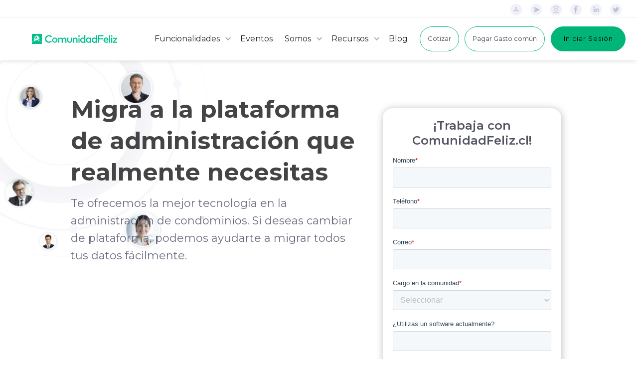

--- FILE ---
content_type: text/html
request_url: https://www.comunidadfeliz.cl/migrate?utm_source=nota&utm_medium=nota&utm_campaign=CTA-como-pagar-feriado-conserje
body_size: 10860
content:
<!DOCTYPE html><!-- Last Published: Fri Jan 16 2026 17:54:41 GMT+0000 (Coordinated Universal Time) --><html data-wf-domain="www.comunidadfeliz.cl" data-wf-page="63979a897288a9ab21d4c890" data-wf-site="5a1c79495c97d30001744f58" lang="es"><head><meta charset="utf-8"/><title>Cámbiate al Software para edificios ComunidadFeliz</title><meta content="Certificados por Previred, Conciliaciones bancarias automáticas e incluso una app móvil para los copropietarios y residentes. ComunidadFeliz te ofrece todo" name="description"/><meta content="Cámbiate al Software para edificios ComunidadFeliz" property="og:title"/><meta content="Certificados por Previred, Conciliaciones bancarias automáticas e incluso una app móvil para los copropietarios y residentes. ComunidadFeliz te ofrece todo" property="og:description"/><meta content="Cámbiate al Software para edificios ComunidadFeliz" property="twitter:title"/><meta content="Certificados por Previred, Conciliaciones bancarias automáticas e incluso una app móvil para los copropietarios y residentes. ComunidadFeliz te ofrece todo" property="twitter:description"/><meta property="og:type" content="website"/><meta content="summary_large_image" name="twitter:card"/><meta content="width=device-width, initial-scale=1" name="viewport"/><meta content="8gttyyVEcStJUFWebGdX-hXM9-pY_kafoaUJQM8_qLk" name="google-site-verification"/><link href="https://cdn.prod.website-files.com/5a1c79495c97d30001744f58/css/comunidadfeliz.shared.39039929c.min.css" rel="stylesheet" type="text/css" integrity="sha384-OQOZKcki0MK2+/GIQ7JGiLD5LpVfHFyImFRVXWS/l6IPCBtXY3kQProZP5cPa5oZ" crossorigin="anonymous"/><link href="https://fonts.googleapis.com" rel="preconnect"/><link href="https://fonts.gstatic.com" rel="preconnect" crossorigin="anonymous"/><script src="https://ajax.googleapis.com/ajax/libs/webfont/1.6.26/webfont.js" type="text/javascript"></script><script type="text/javascript">WebFont.load({  google: {    families: ["Montserrat:100,100italic,200,200italic,300,300italic,400,400italic,500,500italic,600,600italic,700,700italic,800,800italic,900,900italic","Open Sans:300,300italic,400,400italic,600,600italic,700,700italic,800,800italic","Varela Round:400","Ubuntu:300,300italic,400,400italic,500,500italic,700,700italic","Inconsolata:400,700","Merriweather:300,300italic,400,400italic,700,700italic,900,900italic","Barlow:regular,500","Creepster:regular"]  }});</script><script type="text/javascript">!function(o,c){var n=c.documentElement,t=" w-mod-";n.className+=t+"js",("ontouchstart"in o||o.DocumentTouch&&c instanceof DocumentTouch)&&(n.className+=t+"touch")}(window,document);</script><link href="https://cdn.prod.website-files.com/5a1c79495c97d30001744f58/608c21b7bbf4d245af9280e7_loguito.png" rel="shortcut icon" type="image/x-icon"/><link href="https://cdn.prod.website-files.com/5a1c79495c97d30001744f58/608c21c9f9d72674c40c7168_logote.png" rel="apple-touch-icon"/><script async="" src="https://www.googletagmanager.com/gtag/js?id=G-V4XDYWTC35"></script><script type="text/javascript">window.dataLayer = window.dataLayer || [];function gtag(){dataLayer.push(arguments);}gtag('set', 'developer_id.dZGVlNj', true);gtag('js', new Date());gtag('config', 'G-V4XDYWTC35');</script><script src="https://www.googleoptimize.com/optimize.js?id=GTM-TVWSX8G"></script>
<!-- Global site tag (gtag.js) - Google Analytics -->
<script async src="https://www.googletagmanager.com/gtag/js?id=UA-111493969-1"></script>
<script>
window.dataLayer = window.dataLayer || [];
function gtag(){dataLayer.push(arguments);}
gtag('js', new Date());

gtag('config', 'UA-111493969-1');
</script>

<!-- Global site tag (gtag.js) - Google Ads: 942070424 -->
<script async src="https://www.googletagmanager.com/gtag/js?id=AW-942070424"></script>
<script>
  window.dataLayer = window.dataLayer || [];
  function gtag(){dataLayer.push(arguments);}
  gtag('js', new Date());

  gtag('config', 'AW-942070424');
</script>

<!-- Google Tag Manager -->
<script>(function(w,d,s,l,i){w[l]=w[l]||[];w[l].push({'gtm.start':
new Date().getTime(),event:'gtm.js'});var f=d.getElementsByTagName(s)[0],
j=d.createElement(s),dl=l!='dataLayer'?'&l='+l:'';j.async=true;j.src=
'https://www.googletagmanager.com/gtm.js?id='+i+dl;f.parentNode.insertBefore(j,f);
})(window,document,'script','dataLayer','GTM-TGCP9WT');</script>
<!-- End Google Tag Manager -->

<link rel="stylesheet" type="text/css" href="https://cdn.jsdelivr.net/npm/cookieconsent@3/build/cookieconsent.min.css" />


<script>
      window.addEventListener('load', function() {
        document.querySelector('.hs-button').addEventListener('click', function() {
		fbq('track', 'Form', {currency: 'USD', value: 1});
        });
      });
    </script>

<script type="text/javascript">
    (function(c,l,a,r,i,t,y){
        c[a]=c[a]||function(){(c[a].q=c[a].q||[]).push(arguments)};
        t=l.createElement(r);t.async=1;t.src="https://www.clarity.ms/tag/"+i;
        y=l.getElementsByTagName(r)[0];y.parentNode.insertBefore(t,y);
    })(window, document, "clarity", "script", "ghcjw5whou");
</script>

<!-- Start VWO Async SmartCode -->
<link rel="preconnect" href="https://dev.visualwebsiteoptimizer.com" />
<script type='text/javascript' id='vwoCode'>
window._vwo_code || (function() {
var account_id=781789,
version=2.1,
settings_tolerance=2000,
hide_element='body',
hide_element_style = 'opacity:0 !important;filter:alpha(opacity=0) !important;background:none !important;transition:none !important;',
/* DO NOT EDIT BELOW THIS LINE */
f=false,w=window,d=document,v=d.querySelector('#vwoCode'),cK='_vwo_'+account_id+'_settings',cc={};try{var c=JSON.parse(localStorage.getItem('_vwo_'+account_id+'_config'));cc=c&&typeof c==='object'?c:{}}catch(e){}var stT=cc.stT==='session'?w.sessionStorage:w.localStorage;code={use_existing_jquery:function(){return typeof use_existing_jquery!=='undefined'?use_existing_jquery:undefined},library_tolerance:function(){return typeof library_tolerance!=='undefined'?library_tolerance:undefined},settings_tolerance:function(){return cc.sT||settings_tolerance},hide_element_style:function(){return'{'+(cc.hES||hide_element_style)+'}'},hide_element:function(){if(performance.getEntriesByName('first-contentful-paint')[0]){return''}return typeof cc.hE==='string'?cc.hE:hide_element},getVersion:function(){return version},finish:function(e){if(!f){f=true;var t=d.getElementById('_vis_opt_path_hides');if(t)t.parentNode.removeChild(t);if(e)(new Image).src='https://dev.visualwebsiteoptimizer.com/ee.gif?a='+account_id+e}},finished:function(){return f},addScript:function(e){var t=d.createElement('script');t.type='text/javascript';if(e.src){t.src=e.src}else{t.text=e.text}d.getElementsByTagName('head')[0].appendChild(t)},load:function(e,t){var i=this.getSettings(),n=d.createElement('script'),r=this;t=t||{};if(i){n.textContent=i;d.getElementsByTagName('head')[0].appendChild(n);if(!w.VWO||VWO.caE){stT.removeItem(cK);r.load(e)}}else{var o=new XMLHttpRequest;o.open('GET',e,true);o.withCredentials=!t.dSC;o.responseType=t.responseType||'text';o.onload=function(){if(t.onloadCb){return t.onloadCb(o,e)}if(o.status===200||o.status===304){_vwo_code.addScript({text:o.responseText})}else{_vwo_code.finish('&e=loading_failure:'+e)}};o.onerror=function(){if(t.onerrorCb){return t.onerrorCb(e)}_vwo_code.finish('&e=loading_failure:'+e)};o.send()}},getSettings:function(){try{var e=stT.getItem(cK);if(!e){return}e=JSON.parse(e);if(Date.now()>e.e){stT.removeItem(cK);return}return e.s}catch(e){return}},init:function(){if(d.URL.indexOf('__vwo_disable__')>-1)return;var e=this.settings_tolerance();w._vwo_settings_timer=setTimeout(function(){_vwo_code.finish();stT.removeItem(cK)},e);var t;if(this.hide_element()!=='body'){t=d.createElement('style');var i=this.hide_element(),n=i?i+this.hide_element_style():'',r=d.getElementsByTagName('head')[0];t.setAttribute('id','_vis_opt_path_hides');v&&t.setAttribute('nonce',v.nonce);t.setAttribute('type','text/css');if(t.styleSheet)t.styleSheet.cssText=n;else t.appendChild(d.createTextNode(n));r.appendChild(t)}else{t=d.getElementsByTagName('head')[0];var n=d.createElement('div');n.style.cssText='z-index: 2147483647 !important;position: fixed !important;left: 0 !important;top: 0 !important;width: 100% !important;height: 100% !important;background: white !important;';n.setAttribute('id','_vis_opt_path_hides');n.classList.add('_vis_hide_layer');t.parentNode.insertBefore(n,t.nextSibling)}var o=window._vis_opt_url||d.URL,s='https://dev.visualwebsiteoptimizer.com/j.php?a='+account_id+'&u='+encodeURIComponent(o)+'&vn='+version;if(w.location.search.indexOf('_vwo_xhr')!==-1){this.addScript({src:s})}else{this.load(s+'&x=true')}}};w._vwo_code=code;code.init();})();
</script>
<!-- End VWO Async SmartCode -->

<script type="text/javascript">
    (function(c,l,a,r,i,t,y){
        c[a]=c[a]||function(){(c[a].q=c[a].q||[]).push(arguments)};
        t=l.createElement(r);t.async=1;t.src="https://www.clarity.ms/tag/"+i;
        y=l.getElementsByTagName(r)[0];y.parentNode.insertBefore(t,y);
    })(window, document, "clarity", "script", "rkif2d7dem");
</script>

<!-- Hotjar Tracking Code for ComunidadFeliz CL (MKT) -->
<script>
    (function(h,o,t,j,a,r){
        h.hj=h.hj||function(){(h.hj.q=h.hj.q||[]).push(arguments)};
        h._hjSettings={hjid:6418817,hjsv:6};
        a=o.getElementsByTagName('head')[0];
        r=o.createElement('script');r.async=1;
        r.src=t+h._hjSettings.hjid+j+h._hjSettings.hjsv;
        a.appendChild(r);
    })(window,document,'https://static.hotjar.com/c/hotjar-','.js?sv=');
</script></head><body class="body-22"><div data-collapse="medium" data-animation="default" data-duration="400" data-doc-height="1" data-easing="ease" data-easing2="ease" role="banner" class="navbar pago taller referidos w-nav"><div class="section-115"><div class="div-block-656"><div class="div-block-658"><a href="https://apps.apple.com/cl/app/comunidadfeliz/id1477486368" class="link-block-94 w-inline-block"></a></div><div class="div-block-659"><a href="https://play.google.com/store/apps/details?id=com.comunidadfeliz.residents" class="link-block-95 w-inline-block"></a></div><div class="div-block-657"><a href="https://www.instagram.com/comunidadfeliz/" class="link-block-96 w-inline-block"></a></div><div class="div-block-660"><a href="https://www.facebook.com/comunidadfeliz.cl" class="link-block-97 w-inline-block"></a></div><div class="div-block-661"><a href="https://www.linkedin.com/company/10526757/admin/" class="link-block-98 w-inline-block"></a></div><div class="div-block-662"><a href="https://twitter.com/ComunidadFeliz?ref_src=twsrc%5Egoogle%7Ctwcamp%5Eserp%7Ctwgr%5Eauthor" class="link-block-99 w-inline-block"></a></div></div></div><div class="div-block-675 prueba-2"><div class="navigation-container"><div class="navigation-left"><a href="/" class="brand-2 w-nav-brand"><img src="https://cdn.prod.website-files.com/5a1c79495c97d30001744f58/60a5653fad6af45e59907639_logo%20cf.svg" alt="" loading="eager" class="flowbase-logo"/></a></div></div><div class="div-block-674"><nav role="navigation" class="nav-menu-6 w-nav-menu"><div data-hover="true" data-delay="0" class="dropdown-2 w-dropdown"><div class="dropdown-toggle w-dropdown-toggle"><div class="icon-9 w-icon-dropdown-toggle"></div><div class="text-block-274">Funcionalidades</div></div><nav class="navigation-dropdown w-dropdown-list"><a href="#" class="dropdown-link-1 w-inline-block"><div class="icon-square"><img src="https://cdn.prod.website-files.com/5a1c79495c97d30001744f58/5fc6a33e526ee52159b2c8f5_Administrador.svg" alt="" class="navbar-icon"/></div><div class="nav-content-wrap"><div class="text-block-274">Administrador</div></div></a><a href="/funciones-comite" class="dropdown-link-4 w-inline-block"><div class="icon-square"><img src="https://cdn.prod.website-files.com/5a1c79495c97d30001744f58/5fc6a35ae0e53d5a214d3b36_Comite.svg" alt="" class="navbar-icon"/></div><div class="nav-content-wrap"><div class="text-block-63">Comité de Administración</div></div></a><a href="/funciones" class="dropdown-link-4 w-inline-block"><div class="icon-square"><img src="https://cdn.prod.website-files.com/5a1c79495c97d30001744f58/5fc6a33c1fd7927d2498714c_Copropietario%202.svg" alt="" class="navbar-icon"/></div><div class="nav-content-wrap"><div class="text-block-64">Residentes</div></div></a><a href="/funciones-inmobiliarias" class="dropdown-link-1 w-inline-block"><div class="icon-square"><img src="https://cdn.prod.website-files.com/5a1c79495c97d30001744f58/629799a13dc221643e1b2203_equipo%20comercial.svg" alt="" class="navbar-icon"/></div><div class="nav-content-wrap"><div class="text-block-274">Inmobiliarias</div></div></a></nav></div><a href="/evento" class="navigation-link-2 w-nav-link">Eventos</a><div data-hover="true" data-delay="0" class="dropdown-2 w-dropdown"><div class="dropdown-toggle w-dropdown-toggle"><div class="icon-9 w-icon-dropdown-toggle"></div><div class="text-block-274">Somos</div></div><nav class="navigation-dropdown w-dropdown-list"><a href="https://www.comunidadfeliz.com/somos" class="dropdown-link-1 w-inline-block"><div class="icon-square"><img src="https://cdn.prod.website-files.com/5a1c79495c97d30001744f58/5fc6a33e1ca825f6b6485fee_Quines%20somos.svg" alt="" class="navbar-icon"/></div><div class="nav-content-wrap"><div class="text-block-274">Quienes somos</div><div class="nav-link-details">Conoce nuestra historia</div></div></a><a href="https://comunidadfeliz.com/jobs2" class="dropdown-link-4 w-inline-block"><div class="icon-square"><img src="https://cdn.prod.website-files.com/5a1c79495c97d30001744f58/5fc6a33ee62b2dc053ab38a7_Trabajos.svg" alt="" class="navbar-icon"/></div><div class="nav-content-wrap"><div>Trabajos</div><div class="nav-link-details">Únete a nuestro equipo</div></div></a></nav></div><div data-hover="true" data-delay="0" class="dropdown-2 w-dropdown"><div class="dropdown-toggle w-dropdown-toggle"><div class="icon-9 w-icon-dropdown-toggle"></div><div class="text-block-274">Recursos</div></div><nav class="navigation-dropdown w-dropdown-list"><a href="/ebooks-cf" class="dropdown-link-1 w-inline-block"><div class="icon-square"><img src="https://cdn.prod.website-files.com/5a1c79495c97d30001744f58/5fc6a68fb6322a162fe920ce_Cursos%20(1).svg" alt="" class="navbar-icon"/></div><div class="nav-content-wrap"><div class="text-block-274">Ebooks</div><div class="nav-link-details">Material gratuito informativo</div></div></a><a href="#" class="dropdown-link-1 w-inline-block"><div class="icon-square"><img src="https://cdn.prod.website-files.com/5a1c79495c97d30001744f58/5fc6a68fb6322a162fe920ce_Cursos%20(1).svg" alt="" class="navbar-icon"/></div><div class="nav-content-wrap"><div class="text-block-274">Cursos y talleres</div><div class="nav-link-details">Explora nuestros cursos</div></div></a><a href="/grabaciones" class="dropdown-link-1 w-inline-block"><div class="icon-square"><img src="https://cdn.prod.website-files.com/5a1c79495c97d30001744f58/5fc6a68fb6322a162fe920ce_Cursos%20(1).svg" alt="" class="navbar-icon"/></div><div class="nav-content-wrap"><div class="text-block-274">Grabaciones</div><div class="nav-link-details">Mira las grabaciones</div></div></a><a href="/descargas" class="dropdown-link-1 w-inline-block"><div class="icon-square"><img src="https://cdn.prod.website-files.com/5a1c79495c97d30001744f58/5fc6a68fb6322a162fe920ce_Cursos%20(1).svg" alt="" class="navbar-icon"/></div><div class="nav-content-wrap"><div class="text-block-274">Kit gráfico</div><div class="nav-link-details">Material informativo inicial</div></div></a><a href="/beneficios" class="dropdown-link-1 w-inline-block"><div class="icon-square"><img src="https://cdn.prod.website-files.com/5a1c79495c97d30001744f58/5fc6a68fb6322a162fe920ce_Cursos%20(1).svg" alt="" class="navbar-icon"/></div><div class="nav-content-wrap"><div class="text-block-274">Beneficios</div><div class="nav-link-details">Para clientes</div></div></a></nav></div><a href="/blog" class="navigation-link-2 w-nav-link">Blog</a></nav><div class="navigation-right"><a href="/contratar-b" class="pricing-button w-button">Cotizar</a><a href="https://app.comunidadfeliz.com/pago_facil" target="_blank" class="button-22 _2 _3 w-button">Pagar Gasto común</a><a href="https://app.comunidadfeliz.cl/" class="button-menu w-button">Iniciar Sesión</a></div></div></div><div class="large-container-2 w-container"><a href="/" class="logo-block-2 w-nav-brand"><img src="https://cdn.prod.website-files.com/5a1c79495c97d30001744f58/60a5653fad6af45e59907639_logo%20cf.svg" alt="" class="logo"/></a><nav role="navigation" class="nav-menu nav-menu-3 w-nav-menu"><div data-hover="false" data-delay="0" class="dropdown-2 smartphone2 w-dropdown"><div class="dropdown-toggle w-dropdown-toggle"><div class="icon-9 w-icon-dropdown-toggle"></div><div class="text-block-274">Funcionalidades</div></div><nav class="navigation-dropdown smartphone w-dropdown-list"><a href="#" class="dropdown-link-1 mobile w-inline-block"><div class="nav-content-wrap"><div class="text-block-274">Administrador</div></div></a><a href="/funciones-comite" class="dropdown-link-4 w-inline-block"><div class="nav-content-wrap"><div class="text-block-63">Comité de Administración</div></div></a><a href="/funciones" class="dropdown-link-4 mobile w-inline-block"><div class="nav-content-wrap"><div class="text-block-64">Copropietario</div></div></a></nav></div><a href="/evento" class="nav-link-3 w-nav-link">Eventos</a><div data-hover="false" data-delay="0" class="dropdown-2 smartphone2 w-dropdown"><div class="dropdown-toggle w-dropdown-toggle"><div class="icon-9 w-icon-dropdown-toggle"></div><div class="text-block-274">Somos</div></div><nav class="navigation-dropdown smartphone w-dropdown-list"><a href="#" class="dropdown-link-1 mobile w-inline-block"><div class="nav-content-wrap"><div class="text-block-274">Quienes somos</div><div class="nav-link-details">Conoce nuestra historia</div></div></a><a href="https://comunidadfeliz.com/jobs" class="dropdown-link-4 mobile w-inline-block"><div class="nav-content-wrap"><div>Trabajos</div><div class="nav-link-details">Únete a nuestro equipo</div></div></a></nav></div><div data-hover="false" data-delay="0" class="dropdown-2 smartphone2 w-dropdown"><div class="dropdown-toggle w-dropdown-toggle"><div class="icon-9 w-icon-dropdown-toggle"></div><div class="text-block-274">Recursos</div></div><nav class="navigation-dropdown smartphone w-dropdown-list"><a href="/ebooks-cf" class="dropdown-link-1 mobile w-inline-block"><div class="nav-content-wrap"><div class="text-block-274">Ebooks</div><div class="nav-link-details">Material gratuito informativo</div></div></a><a href="#" class="dropdown-link-1 mobile w-inline-block"><div class="nav-content-wrap"><div class="text-block-274">Cursos y talleres</div><div class="nav-link-details">Explora nuestros cursos</div></div></a><a href="/grabaciones" class="dropdown-link-1 mobile w-inline-block"><div class="nav-content-wrap"><div class="text-block-274">Grabaciones</div><div class="nav-link-details">Mira las grabaciones</div></div></a><a href="/descargas" class="dropdown-link-1 mobile w-inline-block"><div class="nav-content-wrap"><div class="text-block-274">Kit gráfico</div><div class="nav-link-details">Material informativo inicial</div></div></a><a href="/beneficios" class="dropdown-link-1 mobile w-inline-block"><div class="nav-content-wrap"><div class="text-block-274">Beneficios</div><div class="nav-link-details">Para clientes</div></div></a></nav></div><a href="/blog" class="nav-link-3 w-nav-link">Blog</a><a href="/contratar" class="cta-button planes w-inline-block"><div class="cta-button-title">Cotizar</div></a><a href="https://app.comunidadfeliz.com/pago_facil" class="cta-button color w-inline-block"><div class="cta-button-title">Pagar Gasto Común</div></a><a href="https://app.comunidadfeliz.cl/" class="cta-button color w-inline-block"><div class="cta-button-title">Iniciar Sesión</div></a></nav><div class="general-menu-button w-nav-button"><div class="icon-10 w-icon-nav-menu"></div></div></div></div><div id="Hero" class="section-75"><div class="div-block-440"><div class="div-block-441"><h1 class="heading-112"><strong>Migra a la plataforma de administración que realmente necesitas</strong></h1><p class="paragraph-16">Te ofrecemos la mejor tecnología en la administración de condominios. Si deseas cambiar de plataforma, podemos ayudarte a migrar todos tus datos fácilmente.</p></div></div><div class="div-block-439"><div class="form-block-15 w-form"><form id="email-form" name="email-form" data-name="Email Form" method="get" class="form-22" data-wf-page-id="63979a897288a9ab21d4c890" data-wf-element-id="a10d834b-fc46-8cb5-b4b2-b77aab1b0f8f"><label for="name" class="field-label-9">¡Trabaja con ComunidadFeliz.cl!</label><div class="html-embed-16 w-embed w-script"><!--[if lte IE 8]>
<script charset="utf-8" type="text/javascript" src="//js.hsforms.net/forms/v2-legacy.js"></script>
<![endif]-->
<script charset="utf-8" type="text/javascript" src="//js.hsforms.net/forms/v2.js"></script>
<script>
  hbspt.forms.create({
	region: "na1",
	portalId: "6977629",
	formId: "2f30f747-3d67-4d96-84bc-04dc3a40e1b5"
});
</script></div></form><div class="w-form-done"></div><div class="w-form-fail"></div></div><h2 class="heading-112 mobile">Migra al software que realmente necesita tu comunidad</h2></div></div><div class="logos-section"><h2 class="heading-250">Socios de ComunidadFeliz</h2><h2 class="heading-7">Empresas que apoyan nuestro software de administración para edificios</h2><div class="logos-wrap"><img src="https://cdn.prod.website-files.com/5a1c79495c97d30001744f58/5b33ed233eef9d098816b4f6_Logo-Corfo.png" width="41" sizes="130px" srcset="https://cdn.prod.website-files.com/5a1c79495c97d30001744f58/5b33ed233eef9d098816b4f6_Logo-Corfo-p-500.png 500w, https://cdn.prod.website-files.com/5a1c79495c97d30001744f58/5b33ed233eef9d098816b4f6_Logo-Corfo-p-800.png 800w, https://cdn.prod.website-files.com/5a1c79495c97d30001744f58/5b33ed233eef9d098816b4f6_Logo-Corfo-p-1080.png 1080w, https://cdn.prod.website-files.com/5a1c79495c97d30001744f58/5b33ed233eef9d098816b4f6_Logo-Corfo.png 2109w" alt="" class="customers-logo"/><img src="https://cdn.prod.website-files.com/5a1c79495c97d30001744f58/5d52baaad4a6304ea13b8cfc_Recurso%202.png" width="92" sizes="130px" srcset="https://cdn.prod.website-files.com/5a1c79495c97d30001744f58/5d52baaad4a6304ea13b8cfc_Recurso%202-p-500.png 500w, https://cdn.prod.website-files.com/5a1c79495c97d30001744f58/5d52baaad4a6304ea13b8cfc_Recurso%202.png 1001w" alt="" class="customers-logo"/><img src="https://cdn.prod.website-files.com/5a1c79495c97d30001744f58/5b33ed233eef9d6a2816b4f8_fundacion-chile-logo-125DD1C301-seeklogo.com.gif.png" width="500" alt="https://fch.cl/" class="customers-logo"/><img src="https://cdn.prod.website-files.com/5af30106337b6ef6c4bd5af3/5af302e16f77e47cf9b26be4_cropped-3ie-Marca-Vertical.gif" width="50" alt="" class="customers-logo"/><a href="https://www.comunidadfeliz.mx/" class="w-inline-block"><img src="https://cdn.prod.website-files.com/5a1c79495c97d30001744f58/5d406fe12bc0d0614af5260f_Admnistracion-01.svg" width="250.5" alt="www.administradoreschile.cl" class="customers-logo admchl"/></a><img src="https://cdn.prod.website-files.com/5a1c79495c97d30001744f58/5cf6744bc07fba642d22a52a_logo-scotiabank-nuevo-2.svg" width="113" alt="https://www.comunidadfeliz.cl/promociones/scotiabank" class="customers-logo"/><img src="https://cdn.prod.website-files.com/5af30106337b6ef6c4bd5af3/5afaede173965dfa0f5b50b5_layout_set_logo.png" alt="" class="customers-logo"/></div></div><div class="section-163 migrar"><h3 class="heading-290">¡Mira los beneficios que le brindamos a los administradores y residentes! </h3><div class="text-block-323">Mejora la comunicación, ten finanzas transparentes y administra comunidades más felices.</div><a href="#" class="lightbox-link-7 w-inline-block w-lightbox"><div class="div-block-800"><div class="div-block-806"></div></div><p class="paragraph-95">Ver video</p><script type="application/json" class="w-json">{
  "items": [
    {
      "url": "https://www.youtube.com/watch?v=pfFs4WhQdNY",
      "originalUrl": "https://www.youtube.com/watch?v=pfFs4WhQdNY",
      "width": 940,
      "height": 528,
      "thumbnailUrl": "https://i.ytimg.com/vi/pfFs4WhQdNY/hqdefault.jpg",
      "html": "<iframe class=\"embedly-embed\" src=\"//cdn.embedly.com/widgets/media.html?src=https%3A%2F%2Fwww.youtube.com%2Fembed%2FpfFs4WhQdNY%3Ffeature%3Doembed&display_name=YouTube&url=https%3A%2F%2Fwww.youtube.com%2Fwatch%3Fv%3DpfFs4WhQdNY&image=https%3A%2F%2Fi.ytimg.com%2Fvi%2FpfFs4WhQdNY%2Fhqdefault.jpg&key=96f1f04c5f4143bcb0f2e68c87d65feb&type=text%2Fhtml&schema=youtube\" width=\"940\" height=\"528\" scrolling=\"no\" title=\"YouTube embed\" frameborder=\"0\" allow=\"autoplay; fullscreen\" allowfullscreen=\"true\"></iframe>",
      "type": "video"
    }
  ],
  "group": ""
}</script></a></div><div class="section-80"><h2 class="heading-121">Actualmente sumamos más de...</h2><p class="paragraph-23"></p><img src="https://cdn.prod.website-files.com/5a1c79495c97d30001744f58/5db8415b93c1b3de0d73dc58_Recurso%201.png" width="70" alt="" class="image-86"/><div class="div-block-452"><div class="w-layout-grid grid-3"><div id="w-node-_3737c35d-9c51-9968-ddc5-976103549156-21d4c890" class="div-block-453"><img src="https://cdn.prod.website-files.com/5a1c79495c97d30001744f58/5db87f6c62b00becb0c929ff_Icono%20casa-01.svg" width="60" alt="" class="image-61"/><h2 class="heading-117">+5.600</h2><p class="paragraph-19">Comunidades han confiado en nosotros</p></div><div class="div-block-454"><img src="https://cdn.prod.website-files.com/5a1c79495c97d30001744f58/5db87f9190a85382f8ec22b1_Icono%20copropietarios-01.svg" width="60" alt=""/><h2 class="heading-118">+350.000</h2><p class="paragraph-20">Copropietarios y familias felices</p></div><div class="div-block-455"><img src="https://cdn.prod.website-files.com/5a1c79495c97d30001744f58/5db87fdb721dbd4aaaf7c6e5_Icono%20dinero-01.svg" width="60" alt=""/><h2 class="heading-119">$40MM</h2><p class="paragraph-21">Registrado en gasto común al mes</p></div><div class="div-block-456"><img src="https://cdn.prod.website-files.com/5a1c79495c97d30001744f58/5db87fea67b28f28b791a3a1_Icono%20latam-01.svg" width="60" alt=""/><h2 class="heading-120">LATAM</h2><p class="paragraph-22">Presencia en más de 5 países</p></div></div></div><h2 class="heading-121">¿Por qué elegir Comunidad Feliz?</h2><p class="paragraph-16"><strong>Somos el software más completo del mercado</strong></p></div><div class="section-79"><div class="wrapper"><div class="w-layout-grid grid-2 grid"><div id="w-node-a3221862-f4df-2b1e-d426-03d73a2a4b38-21d4c890" class="grid-content leftside"><img src="https://cdn.prod.website-files.com/5a1c79495c97d30001744f58/5db8415b93c1b3de0d73dc58_Recurso%201.png" alt="" class="image-54"/><h2 class="body-heading">El mejor soporte personalizado</h2><div class="body-text space-under">Contamos con un grupo de ingenieros y contadores que siempre están a la disposición para guiarte en todo el proceso de aprendizaje de nuestra plataforma y ayudarte ante cualquier situación.</div></div><div id="w-node-a3221862-f4df-2b1e-d426-03d73a2a4b3f-21d4c890" class="grid-image"><img src="https://cdn.prod.website-files.com/5a1c79495c97d30001744f58/5db84d6f958ed2453e93d0ac_soporte-01.svg" width="400" height="400" alt="" class="side-image"/></div></div><div class="div-block-717 middle"></div></div></div><div class="section-79"><div class="wrapper"><div class="w-layout-grid grid-2 grid alt"><div id="w-node-_0f15fa08-0baf-44f9-7ebb-b166424d3069-21d4c890" class="grid-image"><img src="https://cdn.prod.website-files.com/5a1c79495c97d30001744f58/5db8770a9cb0b6281f3d89c6_Previred-01.png" height="400" sizes="100vw" srcset="https://cdn.prod.website-files.com/5a1c79495c97d30001744f58/5db8770a9cb0b6281f3d89c6_Previred-01-p-500.png 500w, https://cdn.prod.website-files.com/5a1c79495c97d30001744f58/5db8770a9cb0b6281f3d89c6_Previred-01-p-800.png 800w, https://cdn.prod.website-files.com/5a1c79495c97d30001744f58/5db8770a9cb0b6281f3d89c6_Previred-01-p-1080.png 1080w, https://cdn.prod.website-files.com/5a1c79495c97d30001744f58/5db8770a9cb0b6281f3d89c6_Previred-01.png 1484w" alt="" class="side-image"/></div><div id="w-node-_0f15fa08-0baf-44f9-7ebb-b166424d3060-21d4c890" class="grid-content rightside"><img src="https://cdn.prod.website-files.com/5a1c79495c97d30001744f58/5db8415b93c1b3de0d73dc58_Recurso%201.png" alt="" class="image-54"/><h2 class="body-heading">Certificados por Previred</h2><div class="body-text space-under">El cálculo de remuneraciones es uno de los trabajos más importantes del administrador, por eso es indispensable que sea realizado correctamente. <br/><br/>¿Sabías qué estamos certificados por Previred? Con nuestra plataforma podrás calcular de manera correcta y justa las vacaciones, liquidaciones y finiquitos de tus empleados.</div></div></div></div></div><div class="section-79"><div class="div-block-450"><img src="https://cdn.prod.website-files.com/5a1c79495c97d30001744f58/5db8415b93c1b3de0d73dc58_Recurso%201.png" alt="" class="image-54"/><div class="div-block-458"><div class="div-block-459"><p class="paragraph-24"><strong>- Reducimos la morosidad hasta un 30%</strong> en las comunidades.<br/>‍<br/><strong>- Automatizamos procesos</strong> para que puedas administrar más  comunidades.<br/>‍<br/><strong>- Habilitamos pago en línea</strong> para que los copropietarios puedan pagar con débito o crédito.<br/>‍<br/><strong>- Alianzas comerciales</strong> con empresas que benefician a las comunidades.<br/>‍<br/><strong>- Ofrecemos oportunidades de trabajo</strong> para que tu administración crezca.<br/>‍<br/><strong>- Realizamos charlas gratuitas</strong> sobre temas de finanzas, tecnología y administración.</p><a href="#Hero" class="button-10 w-button">¡Contrata ahora!</a></div><div class="div-block-460"><img src="https://cdn.prod.website-files.com/5a1c79495c97d30001744f58/5db86778e826d5d1ce267091_Smartphone%20App.svg" alt="" class="image-62"/></div></div></div><div class="div-block-457"><div class="wrapper"><div class="w-layout-grid grid-2 grid"><div id="w-node-_4bb6577c-cb35-3635-2623-ef640d9b4e1d-21d4c890" class="grid-image"></div></div></div></div></div><div id="Footer" class="footer"><div class="large-container footer w-container"><div id="w-node-e588711d-ca3c-68ca-5c80-fe932c664d2f-4e9ceab9" class="footer-row block w-row"><div class="footer-column w-col w-col-3"><div class="footer-title">SÍGUENOS</div><a href="https://www.facebook.com/comunidadfeliz.cl/" target="_blank" rel="noopener" class="footer-social-icon w-inline-block"><img src="https://cdn.prod.website-files.com/5a1c79495c97d30001744f58/5a1c79495c97d3000174506e_003-facebook-logo.svg" alt="" loading="lazy" class="footer-small-social-icon"/></a><a href="https://twitter.com/comunidadfeliz" target="_blank" rel="noopener" class="footer-social-icon w-inline-block"><img src="https://cdn.prod.website-files.com/5a1c79495c97d30001744f58/5a1c79495c97d30001745068_001-twitter-logo-silhouette.svg" width="15" alt="" loading="lazy" class="footer-small-social-icon"/></a><a href="https://www.instagram.com/comunidadfeliz/" target="_blank" rel="noopener" class="footer-social-icon w-inline-block"><img src="https://cdn.prod.website-files.com/5a1c79495c97d30001744f58/5a1c79495c97d3000174506d_002-instagram-logo.svg" width="14" alt="" loading="lazy" class="footer-small-social-icon"/></a><div class="footer-title margintip"><a href="https://www.comunidadfeliz.cl/" target="_blank">¿Buscas Administrador?</a></div><div class="div-block-10159"><a href="https://www.comunidadfeliz.com/somos" class="w-inline-block"><div class="text-block-456">Quienes somos</div></a><a href="https://www.comunidadfeliz.com/jobs" target="_blank" class="w-inline-block"><div class="text-block-456">Trabajos</div></a><a href="/descargas" class="w-inline-block"><div class="text-block-456">Pide material para tu comunidad</div></a><a href="/beneficios" class="w-inline-block"><div class="text-block-456">Beneficios</div></a></div></div><div class="footer-column w-col w-col-3"><div class="footer-title">POLÍTICA DE USO</div><a href="https://www.comunidadfeliz.cl/avisodeprivacidad" class="footer-link">Aviso de privacidad</a><a href="https://www.comunidadfeliz.cl/informacion/aviso-de-privacidad" target="_blank" class="footer-link">Aviso de privacidad - Residentes</a><a href="https://www.comunidadfeliz.cl/legal" class="footer-link">Términos de servicio</a><a href="https://comunidadfeliz.gitbook.io/residents/" target="_blank" class="link-block-538 w-inline-block"><div class="text-block-456">API &amp; Developers</div></a><a href="https://www.comunidadfeliz.cl/informacion/terminos-y-condiciones-de-control-de-acceso" target="_blank" class="w-inline-block"><div class="text-block-456">Términos y Condiciones -Control de Acceso</div></a></div><div class="footer-column w-col w-col-3"><div class="footer-title">CONTRATAR</div><a href="tel:+56229381880" class="footer-link">+56 2 2938 1880</a></div><div class="footer-column last w-col w-col-3"><div class="footer-title">SOPORTE Y FACTURACIÓN</div><a href="tel:+56229381880" class="footer-link">+56 2 2938 1880<br/></a></div></div></div><div class="large-container footer w-container"><div id="w-node-b7d0b1b8-f9f8-8f72-9d3e-c764efafc81d-4e9ceab9" class="bottom-footer-block"><p class="bottom-footer-paragraph"><strong data-new-link="true" class="bold-text-37">Software de administración edificios y condominios<br/>ComunidadFeliz SpA</strong></p><p class="bottom-footer-paragraph right">Atención telefónica:<br/>Lunes - Jueves: 09:00 - 20:00 hrs<br/>Viernes: 9:00 - 18:00 hrs <br/>Sábado y domingo: sin atención telefónica.<br/><br/>Chat en línea:<br/>Lunes a Jueves: 9:00 - 20:00 hrs<br/>Viernes: 9:00 - 17:00 hrs<br/>Sábado: 09:00 - 18:00 hrs<br/>Domingo: 09:00 - 14:00 hrs<br/>‍<br/>Correo:<strong><br/>‍</strong><a href="mailto:contacto@comunidadfeliz.cl?subject=Footer%20pagina%20web" class="link">contacto@comunidadfeliz.cl<br/></a></p></div></div></div><script src="https://d3e54v103j8qbb.cloudfront.net/js/jquery-3.5.1.min.dc5e7f18c8.js?site=5a1c79495c97d30001744f58" type="text/javascript" integrity="sha256-9/aliU8dGd2tb6OSsuzixeV4y/faTqgFtohetphbbj0=" crossorigin="anonymous"></script><script src="https://cdn.prod.website-files.com/5a1c79495c97d30001744f58/js/comunidadfeliz.schunk.0f705d2797780959.js" type="text/javascript" integrity="sha384-3KvWShXag1f8vu6hjGRrknE+Rs7VYs4PKdpchLUxPqm/sIodqELmn0jU7W2qdYcb" crossorigin="anonymous"></script><script src="https://cdn.prod.website-files.com/5a1c79495c97d30001744f58/js/comunidadfeliz.schunk.b4435221be879eb3.js" type="text/javascript" integrity="sha384-e5oAn9tYTxmdHrtX1nsgNDcitBJ2ishEdQmTOm+Db7NHPrrwirc4vmOKV+Yu54ZV" crossorigin="anonymous"></script><script src="https://cdn.prod.website-files.com/5a1c79495c97d30001744f58/js/comunidadfeliz.schunk.f919141e3448519b.js" type="text/javascript" integrity="sha384-0dpL+rRIdWgp7t4mWakP0H+6RU4n3g9xP4SmJZle+xurEqe4cffHHB2MF1N5SqpQ" crossorigin="anonymous"></script><script src="https://cdn.prod.website-files.com/5a1c79495c97d30001744f58/js/comunidadfeliz.a4729d18.b4bfef02c55991c2.js" type="text/javascript" integrity="sha384-hhZVMy9uL74MrAONE0Bbu5dyP2DOZ43WoaWKCSWFTgPk64V2gWo6/d4mk3x1y4Ov" crossorigin="anonymous"></script><!-- Start of HubSpot Embed Code -->
<script type="text/javascript" id="hs-script-loader" async defer src="//js.hs-scripts.com/6977629.js"></script>
<!-- End of HubSpot Embed Code -->

<!-- Google Tag Manager (noscript) -->
<noscript><iframe src="https://www.googletagmanager.com/ns.html?id=GTM-TGCP9WT"
height="0" width="0" style="display:none;visibility:hidden"></iframe></noscript>
<!-- End Google Tag Manager (noscript) -->


<script>function loadScript(a){var b=document.getElementsByTagName("head")[0],c=document.createElement("script");c.type="text/javascript",c.src="https://tracker.metricool.com/resources/be.js",c.onreadystatechange=a,c.onload=a,b.appendChild(c)}loadScript(function(){beTracker.t({hash:"178f4c8b4f59aa62a2f8b25b48844a1c"})});</script>

<!-- Cookie Consent Code -->
<script src="https://cdn.jsdelivr.net/npm/cookieconsent@3/build/cookieconsent.min.js" data-cfasync="false"></script>
<script>
window.cookieconsent.initialise({
  "palette": {
    "popup": {
      "background": "#00b577"
    },
    "button": {
      "background": "#ffffff"
    }
  "showLink": false,
  "theme": "classic",
  "position": "bottom-left",
  "content": {
    "message": "Utilizamos cookies para mejorar su experiencia en nuestro sitio web. Al continuar navegando, aceptas nuestra política de privacidad y el uso de cookies.",
    "dismiss": "Ok!"
  }
});
</script><script src="https://hubspotonwebflow.com/assets/js/form-124.js" type="text/javascript" integrity="sha384-bjyNIOqAKScdeQ3THsDZLGagNN56B4X2Auu9YZIGu+tA/PlggMk4jbWruG/P6zYj" crossorigin="anonymous"></script></body></html>

--- FILE ---
content_type: image/svg+xml
request_url: https://cdn.prod.website-files.com/5a1c79495c97d30001744f58/5fa5729042dad00f4df491cb_google%20play0.svg
body_size: 203
content:
<svg xmlns="http://www.w3.org/2000/svg" viewBox="0 0 12.46 12.46">
  <defs>
    <style>
      .be951073-e958-4492-92b5-c1611138d20b {
        fill: #d5d9ef;
        opacity: 0.36;
      }

      .b87a76dd-dfb0-44bc-8eea-030a783673ab, .bd2c7631-811f-479b-90fe-2c54b1afaa06, .f4a047c8-3518-40ba-96ae-8bc9c54d364c {
        fill: #969cb2;
      }

      .bd2c7631-811f-479b-90fe-2c54b1afaa06 {
        opacity: 0.38;
      }

      .f4a047c8-3518-40ba-96ae-8bc9c54d364c {
        opacity: 0.43;
      }

      .b87a76dd-dfb0-44bc-8eea-030a783673ab {
        opacity: 0.3;
      }
    </style>
  </defs>
  <g id="f4ba933d-4fa5-43f3-95dc-5573cd5c5f85" data-name="Capa 2">
    <g id="f2db382f-36a6-4bac-b0e8-464d12399434" data-name="Capa 1">
      <path class="be951073-e958-4492-92b5-c1611138d20b" d="M12.46,6.23A6.23,6.23,0,1,1,6.23,0a6.23,6.23,0,0,1,6.23,6.23"/>
      <g>
        <path class="bd2c7631-811f-479b-90fe-2c54b1afaa06" d="M4.24,3.68V8.79a.34.34,0,0,0,.51.3L9.28,6.53a.35.35,0,0,0,0-.6L4.75,3.38A.34.34,0,0,0,4.24,3.68Z"/>
        <path class="f4a047c8-3518-40ba-96ae-8bc9c54d364c" d="M4.35,3.43a.33.33,0,0,1,.4-.05L9.28,5.93a.35.35,0,0,1,0,.6L8.1,7.2Z"/>
        <path class="b87a76dd-dfb0-44bc-8eea-030a783673ab" d="M4.35,9a.32.32,0,0,0,.4.06L9.28,6.53a.35.35,0,0,0,0-.6L8.14,5.29Z"/>
      </g>
    </g>
  </g>
</svg>


--- FILE ---
content_type: image/svg+xml
request_url: https://cdn.prod.website-files.com/5a1c79495c97d30001744f58/61e1d0799655b69a3a3ee6dc_Iconovideo.svg
body_size: -116
content:
<svg xmlns="http://www.w3.org/2000/svg" viewBox="0 0 122.81 122.81"><defs><style>.cls-1,.cls-3{fill:#fff;}.cls-1{opacity:0.73;}.cls-2{fill:#00b577;}</style></defs><g id="Capa_2" data-name="Capa 2"><g id="Capa_1-2" data-name="Capa 1"><circle class="cls-1" cx="61.41" cy="61.41" r="61.41"/><circle class="cls-2" cx="61.41" cy="61.41" r="50.78"/><path class="cls-3" d="M49.34,61.41v-16a2,2,0,0,1,3-1.73l13.9,8,13.9,8a2,2,0,0,1,0,3.45l-13.9,8-13.9,8a2,2,0,0,1-3-1.72Z"/></g></g></svg>

--- FILE ---
content_type: image/svg+xml
request_url: https://cdn.prod.website-files.com/5a1c79495c97d30001744f58/5db87f6c62b00becb0c929ff_Icono%20casa-01.svg
body_size: 327
content:
<?xml version="1.0" encoding="utf-8"?>
<!-- Generator: Adobe Illustrator 21.0.0, SVG Export Plug-In . SVG Version: 6.00 Build 0)  -->
<svg version="1.1" id="Capa_1" xmlns="http://www.w3.org/2000/svg" xmlns:xlink="http://www.w3.org/1999/xlink" x="0px" y="0px"
	 viewBox="0 0 535 568" style="enable-background:new 0 0 535 568;" xml:space="preserve">
<style type="text/css">
	.st0{fill:#505CE4;}
	.st1{fill:#FFFFFF;}
	.st2{fill:#33DD88;}
</style>
<g>
	<circle class="st0" cx="264" cy="301.9" r="255.5"/>
	<path class="st1" d="M396.3,273L267,185.9c-2.6-1.7-5.7-1.7-8.3,0L129.6,273c-6,4.3-3.2,13.8,4.3,13.8h23.3v101.5h-12.6
		c-1.7,0-2.9,1.4-2.9,2.9v12.1c0,1.7,1.4,2.9,2.9,2.9h236.9c1.7,0,2.9-1.4,2.9-2.9v-12.1c0-1.7-1.4-2.9-2.9-2.9h-12.6V286.8h23.6
		C399.5,286.8,402.4,277.3,396.3,273z M347.8,314.1V342c0,1.7-1.4,2.9-2.9,2.9h-36.8c-1.7,0-2.9-1.4-2.9-2.9v-27.9
		c0-1.7,1.4-2.9,2.9-2.9h36.5C346.3,311.2,347.8,312.7,347.8,314.1z M220.7,314.1V342c0,1.7-1.4,2.9-2.9,2.9h-36.5
		c-1.7,0-2.9-1.4-2.9-2.9v-27.9c0-1.7,1.4-2.9,2.9-2.9h36.5C219.6,311.2,220.7,312.7,220.7,314.1z M241.7,388.3v-74.2
		c0-1.7,1.4-2.9,2.9-2.9h36.5c1.7,0,2.9,1.4,2.9,2.9v74.2H241.7z"/>
	<circle class="st2" cx="499.6" cy="36.5" r="31.7"/>
</g>
</svg>


--- FILE ---
content_type: application/javascript; charset=UTF-8
request_url: https://dev.visualwebsiteoptimizer.com/j.php?a=781789&u=https%3A%2F%2Fwww.comunidadfeliz.cl%2Fmigrate%3Futm_source%3Dnota%26utm_medium%3Dnota%26utm_campaign%3DCTA-como-pagar-feriado-conserje&vn=2.1&x=true
body_size: 9500
content:
(function(){function _vwo_err(e){function gE(e,a){return"https://dev.visualwebsiteoptimizer.com/ee.gif?a=781789&s=j.php&_cu="+encodeURIComponent(window.location.href)+"&e="+encodeURIComponent(e&&e.message&&e.message.substring(0,1e3)+"&vn=")+(e&&e.code?"&code="+e.code:"")+(e&&e.type?"&type="+e.type:"")+(e&&e.status?"&status="+e.status:"")+(a||"")}var vwo_e=gE(e);try{typeof navigator.sendBeacon==="function"?navigator.sendBeacon(vwo_e):(new Image).src=vwo_e}catch(err){}}try{var extE=0,prevMode=false;window._VWO_Jphp_StartTime = (window.performance && typeof window.performance.now === 'function' ? window.performance.now() : new Date().getTime());;;(function(){window._VWO=window._VWO||{};var aC=window._vwo_code;if(typeof aC==='undefined'){window._vwo_mt='dupCode';return;}if(window._VWO.sCL){window._vwo_mt='dupCode';window._VWO.sCDD=true;try{if(aC){clearTimeout(window._vwo_settings_timer);var h=document.querySelectorAll('#_vis_opt_path_hides');var x=h[h.length>1?1:0];x&&x.remove();}}catch(e){}return;}window._VWO.sCL=true;;window._vwo_mt="live";var localPreviewObject={};var previewKey="_vis_preview_"+781789;var wL=window.location;;try{localPreviewObject[previewKey]=window.localStorage.getItem(previewKey);JSON.parse(localPreviewObject[previewKey])}catch(e){localPreviewObject[previewKey]=""}try{window._vwo_tm="";var getMode=function(e){var n;if(window.name.indexOf(e)>-1){n=window.name}else{n=wL.search.match("_vwo_m=([^&]*)");n=n&&atob(decodeURIComponent(n[1]))}return n&&JSON.parse(n)};var ccMode=getMode("_vwo_cc");if(window.name.indexOf("_vis_heatmap")>-1||window.name.indexOf("_vis_editor")>-1||ccMode||window.name.indexOf("_vis_preview")>-1){try{if(ccMode){window._vwo_mt=decodeURIComponent(wL.search.match("_vwo_m=([^&]*)")[1])}else if(window.name&&JSON.parse(window.name)){window._vwo_mt=window.name}}catch(e){if(window._vwo_tm)window._vwo_mt=window._vwo_tm}}else if(window._vwo_tm.length){window._vwo_mt=window._vwo_tm}else if(location.href.indexOf("_vis_opt_preview_combination")!==-1&&location.href.indexOf("_vis_test_id")!==-1){window._vwo_mt="sharedPreview"}else if(localPreviewObject[previewKey]){window._vwo_mt=JSON.stringify(localPreviewObject)}if(window._vwo_mt!=="live"){;if(typeof extE!=="undefined"){extE=1}if(!getMode("_vwo_cc")){(function(){var cParam='';try{if(window.VWO&&window.VWO.appliedCampaigns){var campaigns=window.VWO.appliedCampaigns;for(var cId in campaigns){if(campaigns.hasOwnProperty(cId)){var v=campaigns[cId].v;if(cId&&v){cParam='&c='+cId+'-'+v+'-1';break;}}}}}catch(e){}var prevMode=false;_vwo_code.load('https://dev.visualwebsiteoptimizer.com/j.php?mode='+encodeURIComponent(window._vwo_mt)+'&a=781789&f=1&u='+encodeURIComponent(window._vis_opt_url||document.URL)+'&eventArch=true'+'&x=true'+cParam,{sL:window._vwo_code.sL});if(window._vwo_code.sL){prevMode=true;}})();}else{(function(){window._vwo_code&&window._vwo_code.finish();_vwo_ccc={u:"/j.php?a=781789&u=https%3A%2F%2Fwww.comunidadfeliz.cl%2Fmigrate%3Futm_source%3Dnota%26utm_medium%3Dnota%26utm_campaign%3DCTA-como-pagar-feriado-conserje&vn=2.1&x=true"};var s=document.createElement("script");s.src="https://app.vwo.com/visitor-behavior-analysis/dist/codechecker/cc.min.js?r="+Math.random();document.head.appendChild(s)})()}}}catch(e){var vwo_e=new Image;vwo_e.src="https://dev.visualwebsiteoptimizer.com/ee.gif?s=mode_det&e="+encodeURIComponent(e&&e.stack&&e.stack.substring(0,1e3)+"&vn=");aC&&window._vwo_code.finish()}})();
;;window._vwo_cookieDomain="comunidadfeliz.cl";;;;_vwo_surveyAssetsBaseUrl="https://cdn.visualwebsiteoptimizer.com/";;if(prevMode){return}if(window._vwo_mt === "live"){window.VWO=window.VWO||[];window._vwo_acc_id=781789;window.VWO._=window.VWO._||{};;;window.VWO.visUuid="D5CC0FDA867A5E56CB97825FA079B1E58|ffa0437a74b3385d8ae8c7d0b8e4c1e9";
;_vwo_code.sT=_vwo_code.finished();(function(c,a,e,d,b,z,g,sT){if(window.VWO._&&window.VWO._.isBot)return;const cookiePrefix=window._vwoCc&&window._vwoCc.cookiePrefix||"";const useLocalStorage=sT==="ls";const cookieName=cookiePrefix+"_vwo_uuid_v2";const escapedCookieName=cookieName.replace(/([.*+?^${}()|[\]\\])/g,"\\$1");const cookieDomain=g;function getValue(){if(useLocalStorage){return localStorage.getItem(cookieName)}else{const regex=new RegExp("(^|;\\s*)"+escapedCookieName+"=([^;]*)");const match=e.cookie.match(regex);return match?decodeURIComponent(match[2]):null}}function setValue(value,days){if(useLocalStorage){localStorage.setItem(cookieName,value)}else{e.cookie=cookieName+"="+value+"; expires="+new Date(864e5*days+ +new Date).toGMTString()+"; domain="+cookieDomain+"; path=/"}}let existingValue=null;if(sT){const cookieRegex=new RegExp("(^|;\\s*)"+escapedCookieName+"=([^;]*)");const cookieMatch=e.cookie.match(cookieRegex);const cookieValue=cookieMatch?decodeURIComponent(cookieMatch[2]):null;const lsValue=localStorage.getItem(cookieName);if(useLocalStorage){if(lsValue){existingValue=lsValue;if(cookieValue){e.cookie=cookieName+"=; expires=Thu, 01 Jan 1970 00:00:01 GMT; domain="+cookieDomain+"; path=/"}}else if(cookieValue){localStorage.setItem(cookieName,cookieValue);e.cookie=cookieName+"=; expires=Thu, 01 Jan 1970 00:00:01 GMT; domain="+cookieDomain+"; path=/";existingValue=cookieValue}}else{if(cookieValue){existingValue=cookieValue;if(lsValue){localStorage.removeItem(cookieName)}}else if(lsValue){e.cookie=cookieName+"="+lsValue+"; expires="+new Date(864e5*366+ +new Date).toGMTString()+"; domain="+cookieDomain+"; path=/";localStorage.removeItem(cookieName);existingValue=lsValue}}a=existingValue||a}else{const regex=new RegExp("(^|;\\s*)"+escapedCookieName+"=([^;]*)");const match=e.cookie.match(regex);a=match?decodeURIComponent(match[2]):a}-1==e.cookie.indexOf("_vis_opt_out")&&-1==d.location.href.indexOf("vwo_opt_out=1")&&(window.VWO.visUuid=a),a=a.split("|"),b=new Image,g=window._vis_opt_domain||c||d.location.hostname.replace(/^www\./,""),b.src="https://dev.visualwebsiteoptimizer.com/v.gif?cd="+(window._vis_opt_cookieDays||0)+"&a=781789&d="+encodeURIComponent(d.location.hostname.replace(/^www\./,"") || c)+"&u="+a[0]+"&h="+a[1]+"&t="+z,d.vwo_iehack_queue=[b],setValue(a.join("|"),366)})("comunidadfeliz.cl",window.VWO.visUuid,document,window,0,_vwo_code.sT,"comunidadfeliz.cl","false"||null);
;clearTimeout(window._vwo_settings_timer);window._vwo_settings_timer=null;;;;;var vwoCode=window._vwo_code;if(vwoCode.filterConfig&&vwoCode.filterConfig.filterTime==="balanced"){vwoCode.removeLoaderAndOverlay()}var vwo_CIF=false;var UAP=false;;;var _vwo_style=document.getElementById('_vis_opt_path_hides'),_vwo_css=(vwoCode.hide_element_style?vwoCode.hide_element_style():'{opacity:0 !important;filter:alpha(opacity=0) !important;background:none !important;transition:none !important;}')+':root {--vwo-el-opacity:0 !important;--vwo-el-filter:alpha(opacity=0) !important;--vwo-el-bg:none !important;--vwo-el-ts:none !important;}',_vwo_text="" + _vwo_css;if (_vwo_style) { var e = _vwo_style.classList.contains("_vis_hide_layer") && _vwo_style; if (UAP && !UAP() && vwo_CIF && !vwo_CIF()) { e ? e.parentNode.removeChild(e) : _vwo_style.parentNode.removeChild(_vwo_style) } else { if (e) { var t = _vwo_style = document.createElement("style"), o = document.getElementsByTagName("head")[0], s = document.querySelector("#vwoCode"); t.setAttribute("id", "_vis_opt_path_hides"), s && t.setAttribute("nonce", s.nonce), t.setAttribute("type", "text/css"), o.appendChild(t) } if (_vwo_style.styleSheet) _vwo_style.styleSheet.cssText = _vwo_text; else { var l = document.createTextNode(_vwo_text); _vwo_style.appendChild(l) } e ? e.parentNode.removeChild(e) : _vwo_style.removeChild(_vwo_style.childNodes[0])}};window.VWO.ssMeta = { enabled: 0, noSS: 0 };;;VWO._=VWO._||{};window._vwo_clicks=false;VWO._.allSettings=(function(){return{dataStore:{campaigns:{9:{"ss":null,"pgre":true,"sections":{"1":{"segment":{"1":1,"2":1},"path":"","variation_names":{"1":"Control","2":"Variation-1"},"variationsRegex":{"1":"^https\\:\\\/\\\/comunidadfeliz\\.mx\\\/todo\\-sobre\\-prosoc\\-a\\\/?(?:[\\?#].*)?$","2":"^https\\:\\\/\\\/comunidadfeliz\\.mx\\\/todo\\-sobre\\-prosoc\\-b\\\/?(?:[\\?#].*)?$"},"variations":{"1":"https:\/\/www.comunidadfeliz.mx\/todo-sobre-prosoc-a","2":"https:\/\/www.comunidadfeliz.mx\/todo-sobre-prosoc-b"},"triggers":[]}},"status":"RUNNING","multiple_domains":0,"type":"SPLIT_URL","manual":false,"pc_traffic":100,"stag":0,"urlRegex":"^https\\:\\\/\\\/comunidadfeliz\\.mx\\\/todo\\-sobre\\-prosoc\\-a\\\/?(?:[\\?#].*)?$","varSegAllowed":false,"triggers":[8094732],"name":"Prosoc MX","id":9,"segment_code":"true","metrics":[{"type":"m","metricId":335368,"id":1}],"comb_n":{"1":"Control","2":"Variation-1"},"mt":{"1":"2673214"},"ps":false,"version":4,"globalCode":[],"ep":1726168220000,"clickmap":0,"combs":{"1":0.5,"2":0.5},"exclude_url":"","ibe":0,"goals":{"1":{"mca":false,"identifier":"vwo_dom_submit","type":"CUSTOM_GOAL"}}}, 10:{"ss":null,"pgre":true,"sections":{"1":{"segment":{"1":1,"2":1},"path":"","variation_names":{"1":"v1-estatica","2":"v2--dinamica"},"variationsRegex":{"1":"^https\\:\\\/\\\/comunidadfeliz\\.mx\\\/asociacion\\-civil\\-kit\\-informativo\\\/?(?:[\\?#].*)?$","2":"^https\\:\\\/\\\/comunidadfeliz\\.mx\\\/asociacion\\-civil\\-kit\\-informativo\\-b\\\/?(?:[\\?#].*)?$"},"variations":{"1":"https:\/\/www.comunidadfeliz.mx\/asociacion-civil-kit-informativo","2":"https:\/\/www.comunidadfeliz.mx\/asociacion-civil-kit-informativo-b"},"triggers":[]}},"status":"RUNNING","multiple_domains":0,"type":"SPLIT_URL","manual":false,"pc_traffic":100,"stag":0,"urlRegex":"^https\\:\\\/\\\/comunidadfeliz\\.mx\\\/asociacion\\-civil\\-kit\\-informativo\\\/?(?:[\\?#].*)?$","varSegAllowed":false,"triggers":[8355239],"name":"Asociación civil","id":10,"segment_code":"true","metrics":[{"type":"m","metricId":335368,"id":1},{"type":"m","metricId":866909,"id":2}],"comb_n":{"1":"v1-estatica","2":"v2--dinamica"},"mt":{"1":"2673214","2":"7620962"},"ps":false,"version":4,"globalCode":[],"ep":1726491319000,"clickmap":0,"combs":{"1":0.5,"2":0.5},"exclude_url":"","ibe":0,"goals":{"1":{"mca":false,"identifier":"vwo_dom_submit","type":"CUSTOM_GOAL"},"2":{"mca":false,"identifier":"vwo_engagement","type":"CUSTOM_GOAL"}}}, 13:{"ss":null,"pgre":true,"sections":{"1":{"segment":{"1":1,"2":1},"path":"","variation_names":{"1":"Control","2":"Variation-1"},"variationsRegex":{"1":"^https\\:\\\/\\\/comunidadfeliz\\.mx\\\/curso\\-excel\\-prorrateo\\\/?(?:[\\?#].*)?$","2":"^https\\:\\\/\\\/comunidadfeliz\\.mx\\\/curso\\-excel\\-prorrateo\\-b\\\/?(?:[\\?#].*)?$"},"variations":{"1":"https:\/\/www.comunidadfeliz.mx\/curso-excel-prorrateo","2":"https:\/\/www.comunidadfeliz.mx\/curso-excel-prorrateo-b"},"triggers":[]}},"status":"RUNNING","multiple_domains":0,"type":"SPLIT_URL","manual":false,"pc_traffic":100,"stag":0,"urlRegex":"^https\\:\\\/\\\/comunidadfeliz\\.mx\\\/curso\\-excel\\-prorrateo\\\/?(?:[\\?#].*)?$","varSegAllowed":false,"triggers":[9426270],"name":"MX | Curso excel y prorrateo","id":13,"segment_code":"true","metrics":[{"type":"m","metricId":335368,"id":1}],"comb_n":{"1":"Control","2":"Variation-1"},"mt":{"1":"2673214"},"ps":false,"version":4,"globalCode":[],"ep":1731352301000,"clickmap":0,"combs":{"1":0.5,"2":0.5},"exclude_url":"","ibe":0,"goals":{"1":{"mca":false,"identifier":"vwo_dom_submit","type":"CUSTOM_GOAL"}}}, 11:{"ss":null,"pgre":true,"sections":{"1":{"segment":{"1":1,"2":1},"path":"","variation_names":{"1":"Control","2":"Variation-1"},"variationsRegex":{"1":"^https\\:\\\/\\\/comunidadfeliz\\.cl\\\/mantenciones\\-edificios\\\/?(?:[\\?#].*)?$","2":"^https\\:\\\/\\\/comunidadfeliz\\.cl\\\/mantenciones\\-edificios\\-b\\\/?(?:[\\?#].*)?$"},"variations":{"1":"https:\/\/www.comunidadfeliz.cl\/mantenciones-edificios","2":"https:\/\/www.comunidadfeliz.cl\/mantenciones-edificios-b"},"triggers":[]}},"status":"RUNNING","multiple_domains":0,"type":"SPLIT_URL","manual":false,"pc_traffic":100,"stag":0,"urlRegex":"^https\\:\\\/\\\/comunidadfeliz\\.cl\\\/mantenciones\\-edificios\\\/?(?:[\\?#].*)?$","varSegAllowed":false,"triggers":[9311277],"name":"CL | Compilado mantenciones","id":11,"segment_code":"true","metrics":[{"type":"m","metricId":335368,"id":1}],"comb_n":{"1":"Control","2":"Variation-1"},"mt":{"1":"2673214"},"ps":false,"version":4,"globalCode":[],"ep":1730899353000,"clickmap":0,"combs":{"1":0.5,"2":0.5},"exclude_url":"","ibe":0,"goals":{"1":{"mca":false,"identifier":"vwo_dom_submit","type":"CUSTOM_GOAL"}}}, 14:{"ss":null,"pgre":true,"sections":{"1":{"segment":{"1":1,"2":1},"path":"","variation_names":{"1":"Control","2":"Variation-1"},"variationsRegex":{"1":"^https\\:\\\/\\\/comunidadfeliz\\.cl\\\/eventos\\\/curso\\-para\\-comites\\-de\\-administracion\\\/?(?:[\\?#].*)?$","2":"^https\\:\\\/\\\/comunidadfeliz\\.cl\\\/curso\\-comites\\-administracion\\\/?(?:[\\?#].*)?$"},"variations":{"1":"https:\/\/www.comunidadfeliz.cl\/eventos\/curso-para-comites-de-administracion","2":"https:\/\/www.comunidadfeliz.cl\/curso-comites-administracion"},"triggers":[]}},"status":"RUNNING","multiple_domains":0,"type":"SPLIT_URL","manual":false,"pc_traffic":100,"stag":0,"urlRegex":"^https\\:\\\/\\\/comunidadfeliz\\.cl\\\/eventos\\\/curso\\-para\\-comites\\-de\\-administracion\\\/?(?:[\\?#].*)?$","varSegAllowed":false,"triggers":[10297396],"name":"CL | Curso comité test a\/b","id":14,"segment_code":"true","metrics":[{"type":"m","metricId":335368,"id":1},{"type":"m","metricId":866909,"id":2}],"comb_n":{"1":"Control","2":"Variation-1"},"mt":{"1":"2673214","2":"7620962"},"ps":false,"version":4,"globalCode":[],"ep":1735325118000,"clickmap":0,"combs":{"1":0.5,"2":0.5},"exclude_url":"","ibe":0,"goals":{"1":{"mca":false,"identifier":"vwo_dom_submit","type":"CUSTOM_GOAL"},"2":{"mca":false,"identifier":"vwo_engagement","type":"CUSTOM_GOAL"}}}, 6:{"ss":null,"pgre":true,"sections":{"1":{"segment":{"1":1,"2":1},"path":"","variation_names":{"1":"Control","2":"Variation-1"},"variationsRegex":{"1":"^https\\:\\\/\\\/comunidadfeliz\\.cl\\\/funciones\\-administrador\\\/?(?:[\\?#].*)?$","2":"^https\\:\\\/\\\/comunidadfeliz\\.cl\\\/funciones\\-administrador\\-b\\\/?(?:[\\?#].*)?$"},"variations":{"1":"https:\/\/www.comunidadfeliz.cl\/funciones-administrador","2":"https:\/\/www.comunidadfeliz.cl\/funciones-administrador-b"},"triggers":[]}},"status":"RUNNING","multiple_domains":0,"type":"SPLIT_URL","manual":false,"pc_traffic":100,"stag":0,"urlRegex":"^https\\:\\\/\\\/comunidadfeliz\\.cl\\\/funciones\\-administrador\\\/?(?:[\\?#].*)?$","varSegAllowed":false,"triggers":[3668597],"name":"Funciones Admin","id":6,"segment_code":"true","metrics":[{"type":"m","metricId":335368,"id":1},{"type":"m","metricId":301081,"id":2}],"comb_n":{"1":"Control","2":"Variation-1"},"mt":{"1":"2673214","2":"2378608"},"ps":false,"version":4,"globalCode":[],"ep":1705329269000,"clickmap":0,"combs":{"1":0.5,"2":0.5},"exclude_url":"","ibe":0,"goals":{"1":{"mca":false,"identifier":"vwo_dom_submit","type":"CUSTOM_GOAL"},"2":{"mca":false,"identifier":"vwo_dom_click","type":"CUSTOM_GOAL"}}}, 7:{"ss":null,"pgre":true,"sections":{"1":{"segment":{"1":1,"2":1},"path":"","variation_names":{"1":"Control","2":"Variation-1"},"variationsRegex":{"1":"^https\\:\\\/\\\/comunidadfeliz\\.cl\\\/preparate\\-para\\-la\\-ley\\-karin\\-a\\\/?(?:[\\?#].*)?$","2":"^https\\:\\\/\\\/comunidadfeliz\\.cl\\\/preparate\\-para\\-la\\-ley\\-karin\\-b\\\/?(?:[\\?#].*)?$"},"variations":{"1":"https:\/\/www.comunidadfeliz.cl\/preparate-para-la-ley-karin-a","2":"https:\/\/www.comunidadfeliz.cl\/preparate-para-la-ley-karin-b"},"triggers":[]}},"status":"RUNNING","multiple_domains":0,"type":"SPLIT_URL","manual":false,"pc_traffic":100,"stag":0,"urlRegex":"^https\\:\\\/\\\/comunidadfeliz\\.cl\\\/preparate\\-para\\-la\\-ley\\-karin\\-a\\\/?(?:[\\?#].*)?$","varSegAllowed":false,"triggers":[7733189],"name":"Ley Karin","id":7,"segment_code":"true","metrics":[{"type":"m","metricId":335368,"id":1},{"type":"m","metricId":866909,"id":2}],"comb_n":{"1":"Control","2":"Variation-1"},"mt":{"1":"2673214","2":"7620962"},"ps":false,"version":4,"globalCode":[],"ep":1724419451000,"clickmap":0,"combs":{"1":0.5,"2":0.5},"exclude_url":"","ibe":0,"goals":{"1":{"mca":false,"identifier":"vwo_dom_submit","type":"CUSTOM_GOAL"},"2":{"mca":false,"identifier":"vwo_engagement","type":"CUSTOM_GOAL"}}}},changeSets:{},plugins:{"DACDNCONFIG":{"CKLV":false,"SST":false,"CRECJS":false,"eNC":false,"IAF":false,"DT":{"TC":"function(){ return _vwo_t.cm('eO','js',VWO._.dtc.ctId); };","SEGMENTCODE":"function(){ return _vwo_s().f_e(_vwo_s().dt(),'mobile') };","DELAYAFTERTRIGGER":1000,"DEVICE":"mobile"},"CSHS":false,"aSM":false,"DONT_IOS":false,"CJ":false,"RDBG":false,"DNDOFST":1000,"jsConfig":{"vqe":false,"ivocpa":false,"earc":1,"m360":1,"ast":1},"SCC":"{\"cache\":0}","debugEvt":false,"DLRE":false,"SD":false,"FB":false,"SPA":true,"AST":true,"SPAR":false,"CINSTJS":false,"BSECJ":false,"UCP":false,"PRTHD":false},"UA":{"dt":"spider","os":"MacOS","br":"Other","de":"Other","ps":"desktop:false:Mac OS X:10.15.7:ClaudeBot:1:Spider"},"GEO":{"r":"OH","rn":"Ohio","cc":"US","cn":"United States","vn":"geoip2","conC":"NA","c":"Columbus","cEU":""},"LIBINFO":{"DEBUGGER_UI":{"HASH":"ac2f1194867fde41993ef74a1081ed6bbr"},"EVAD":{"LIB_SUFFIX":"","HASH":""},"TRACK":{"LIB_SUFFIX":"","HASH":"13868f8d526ad3d74df131c9d3ab264bbr"},"SURVEY":{"HASH":"b93ecc4fa61d6c9ca49cd4ee0de76dfdbr"},"SURVEY_DEBUG_EVENTS":{"HASH":"682dde5d690e298595e1832b5a7e739bbr"},"HEATMAP_HELPER":{"HASH":"c5d6deded200bc44b99989eeb81688a4br"},"WORKER":{"HASH":"70faafffa0475802f5ee03ca5ff74179br"},"SURVEY_HTML":{"HASH":"9e434dd4255da1c47c8475dbe2dcce30br"},"OPA":{"HASH":"47280cdd59145596dbd65a7c3edabdc2br","PATH":"\/4.0"}},"IP":"3.129.13.37","PIICONFIG":false,"ACCTZ":"GMT"},vwoData:{"gC":null},crossDomain:{},integrations:{},events:{"vwo_survey_attempt":{},"vwo_pageView":{},"vwo_surveyDisplayed":{},"vwo_tabOut":{},"vwo_variationShown":{},"vwo_debugLogs":{},"vwo_dom_click":{"nS":["target.innerText","target"]},"vwo_trackGoalVisited":{},"vwo_newSessionCreated":{},"vwo_syncVisitorProp":{},"vwo_dom_submit":{},"vwo_analyzeHeatmap":{},"vwo_analyzeRecording":{},"vwo_analyzeForm":{},"vwo_surveyQuestionAttempted":{},"vwo_sessionSync":{},"vwo_customConversion":{},"vwo_screenViewed":{},"vwo_networkChanged":{},"vwo_autoCapture":{},"vwo_zoom":{},"vwo_longPress":{},"vwo_fling":{},"vwo_scroll":{},"vwo_singleTap":{},"vwo_appNotResponding":{},"vwo_page_session_count":{},"vwo_vA":{},"vwo_survey_submit":{},"vwo_survey_reachedThankyou":{},"vwo_survey_questionShown":{},"vwo_survey_display":{},"vwo_survey_complete":{},"vwo_survey_close":{},"vwo_dom_hover":{},"vwo_sdkUsageStats":{},"vwo_conversion":{},"vwo_repeatedScrolled":{},"vwo_copy":{},"vwo_quickBack":{},"vwo_pageRefreshed":{},"vwo_errorOnPage":{},"vwo_surveyClosed":{},"vwo_appTerminated":{},"vwo_appGoesInBackground":{},"vwo_appLaunched":{},"vwo_timer":{"nS":["timeSpent"]},"vwo_doubleTap":{},"vwo_leaveIntent":{},"vwo_revenue":{},"vwo_appCrashed":{},"vwo_repeatedHovered":{},"vwo_rC":{},"vwo_performance":{},"vwo_survey_surveyCompleted":{},"vwo_tabIn":{},"vwo_mouseout":{},"vwo_dom_scroll":{"nS":["pxBottom","bottom","top","pxTop"]},"vwo_survey_questionAttempted":{},"vwo_recommendation_block_shown":{},"vwo_cursorThrashed":{},"vwo_surveyExtraData":{},"vwo_surveyQuestionDisplayed":{},"vwo_fmeSdkInit":{},"vwo_customTrigger":{},"vwo_surveyCompleted":{},"vwo_surveyQuestionSubmitted":{},"vwo_sdkDebug":{},"vwo_log":{},"vwo_goalVisit":{"nS":["expId"]},"vwo_appComesInForeground":{},"vwo_orientationChanged":{},"vwo_selection":{},"vwo_surveyAttempted":{},"vwo_pageUnload":{}},visitorProps:{"vwo_email":{},"vwo_domain":{}},uuid:"D5CC0FDA867A5E56CB97825FA079B1E58",syV:{},syE:{},cSE:{},CIF:false,syncEvent:"sessionCreated",syncAttr:"sessionCreated"},sCIds:{},oCids:["9","10","13","11","14","6","7"],triggers:{"3668597":{"cnds":["o",["a",{"id":500,"event":"vwo_pageView","filters":[["storage.cookies._vis_opt_exp_6_split","nbl"]]},{"id":504,"event":"vwo_pageView","filters":[["page.url","urlReg","^https\\:\\\/\\\/comunidadfeliz\\.cl\\\/funciones\\-administrador\\-b\\\/?(?:[\\?#].*)?$"]]}],["a",{"event":"vwo_visibilityTriggered","id":5,"filters":[]},{"id":1000,"event":"vwo_pageView","filters":[]}]],"dslv":2},"10297396":{"cnds":["o",["a",{"id":500,"event":"vwo_pageView","filters":[["storage.cookies._vis_opt_exp_14_split","nbl"]]},{"id":504,"event":"vwo_pageView","filters":[["page.url","urlReg","^https\\:\\\/\\\/comunidadfeliz\\.cl\\\/curso\\-comites\\-administracion\\\/?(?:[\\?#].*)?$"]]}],["a",{"event":"vwo_visibilityTriggered","id":5,"filters":[]},{"id":1000,"event":"vwo_pageView","filters":[]}]],"dslv":2},"2":{"cnds":[{"event":"vwo_variationShown","id":100}]},"5":{"cnds":[{"event":"vwo_postInit","id":101}]},"9311277":{"cnds":["o",["a",{"id":500,"event":"vwo_pageView","filters":[["storage.cookies._vis_opt_exp_11_split","nbl"]]},{"id":504,"event":"vwo_pageView","filters":[["page.url","urlReg","^https\\:\\\/\\\/comunidadfeliz\\.cl\\\/mantenciones\\-edificios\\-b\\\/?(?:[\\?#].*)?$"]]}],["a",{"event":"vwo_visibilityTriggered","id":5,"filters":[]},{"id":1000,"event":"vwo_pageView","filters":[]}]],"dslv":2},"2378608":{"cnds":[{"id":1000,"event":"vwo_dom_click","filters":[]}],"dslv":2},"8094732":{"cnds":["o",["a",{"id":500,"event":"vwo_pageView","filters":[["storage.cookies._vis_opt_exp_9_split","nbl"]]},{"id":504,"event":"vwo_pageView","filters":[["page.url","urlReg","^https\\:\\\/\\\/comunidadfeliz\\.mx\\\/todo\\-sobre\\-prosoc\\-b\\\/?(?:[\\?#].*)?$"]]}],["a",{"event":"vwo_visibilityTriggered","id":5,"filters":[]},{"id":1000,"event":"vwo_pageView","filters":[]}]],"dslv":2},"8355239":{"cnds":["o",["a",{"id":500,"event":"vwo_pageView","filters":[["storage.cookies._vis_opt_exp_10_split","nbl"]]},{"id":504,"event":"vwo_pageView","filters":[["page.url","urlReg","^https\\:\\\/\\\/comunidadfeliz\\.mx\\\/asociacion\\-civil\\-kit\\-informativo\\-b\\\/?(?:[\\?#].*)?$"]]}],["a",{"event":"vwo_visibilityTriggered","id":5,"filters":[]},{"id":1000,"event":"vwo_pageView","filters":[]}]],"dslv":2},"9":{"cnds":[{"event":"vwo_groupCampTriggered","id":105}]},"9426270":{"cnds":["o",["a",{"id":500,"event":"vwo_pageView","filters":[["storage.cookies._vis_opt_exp_13_split","nbl"]]},{"id":504,"event":"vwo_pageView","filters":[["page.url","urlReg","^https\\:\\\/\\\/comunidadfeliz\\.mx\\\/curso\\-excel\\-prorrateo\\-b\\\/?(?:[\\?#].*)?$"]]}],["a",{"event":"vwo_visibilityTriggered","id":5,"filters":[]},{"id":1000,"event":"vwo_pageView","filters":[]}]],"dslv":2},"75":{"cnds":[{"event":"vwo_urlChange","id":99}]},"8":{"cnds":[{"event":"vwo_pageView","id":102}]},"2673214":{"cnds":[{"id":1000,"event":"vwo_dom_submit","filters":[]}],"dslv":2},"7733189":{"cnds":["o",["a",{"id":500,"event":"vwo_pageView","filters":[["storage.cookies._vis_opt_exp_7_split","nbl"]]},{"id":504,"event":"vwo_pageView","filters":[["page.url","urlReg","^https\\:\\\/\\\/comunidadfeliz\\.cl\\\/preparate\\-para\\-la\\-ley\\-karin\\-b\\\/?(?:[\\?#].*)?$"]]}],["a",{"event":"vwo_visibilityTriggered","id":5,"filters":[]},{"id":1000,"event":"vwo_pageView","filters":[]}]],"dslv":2},"7620962":{"cnds":["o",{"id":1000,"event":"vwo_dom_click","filters":[["event.userEngagement","eq",true]]},{"id":1001,"event":"vwo_dom_submit","filters":[["event.userEngagement","eq",true]]}],"dslv":2}},preTriggers:{},tags:{},rules:[{"tags":[{"priority":0,"data":"campaigns.6","id":"runCampaign"}],"triggers":["3668597"]},{"tags":[{"priority":0,"data":"campaigns.14","id":"runCampaign"}],"triggers":["10297396"]},{"tags":[{"priority":0,"data":"campaigns.11","id":"runCampaign"}],"triggers":["9311277"]},{"tags":[{"data":{"campaigns":[{"c":6,"g":2}],"type":"m"},"id":"metric","metricId":301081}],"triggers":["2378608"]},{"tags":[{"priority":0,"data":"campaigns.9","id":"runCampaign"}],"triggers":["8094732"]},{"tags":[{"priority":0,"data":"campaigns.10","id":"runCampaign"}],"triggers":["8355239"]},{"tags":[{"priority":0,"data":"campaigns.13","id":"runCampaign"}],"triggers":["9426270"]},{"tags":[{"data":{"campaigns":[{"c":9,"g":1}],"type":"m"},"id":"metric","metricId":335368},{"data":{"campaigns":[{"c":10,"g":1}],"type":"m"},"id":"metric","metricId":335368},{"data":{"campaigns":[{"c":13,"g":1}],"type":"m"},"id":"metric","metricId":335368},{"data":{"campaigns":[{"c":11,"g":1}],"type":"m"},"id":"metric","metricId":335368},{"data":{"campaigns":[{"c":14,"g":1}],"type":"m"},"id":"metric","metricId":335368},{"data":{"campaigns":[{"c":6,"g":1}],"type":"m"},"id":"metric","metricId":335368},{"data":{"campaigns":[{"c":7,"g":1}],"type":"m"},"id":"metric","metricId":335368}],"triggers":["2673214"]},{"tags":[{"priority":0,"data":"campaigns.7","id":"runCampaign"}],"triggers":["7733189"]},{"tags":[{"data":{"campaigns":[{"c":10,"g":2}],"type":"m"},"id":"metric","metricId":866909},{"data":{"campaigns":[{"c":14,"g":2}],"type":"m"},"id":"metric","metricId":866909},{"data":{"campaigns":[{"c":7,"g":2}],"type":"m"},"id":"metric","metricId":866909}],"triggers":["7620962"]},{"tags":[{"priority":2,"id":"groupCampaigns"},{"priority":3,"id":"prePostMutation"}],"triggers":["8"]},{"tags":[{"priority":2,"id":"visibilityService"}],"triggers":["9"]},{"tags":[{"id":"runTestCampaign"}],"triggers":["2"]},{"tags":[{"id":"urlChange"}],"triggers":["75"]},{"tags":[{"id":"checkEnvironment"}],"triggers":["5"]}],pages:{"ec":[{"454600":{"inc":["o",["url","urlReg","(?i).*"]]}}]},pagesEval:{"ec":[454600]},stags:{},domPath:{}}})();
;;var commonWrapper=function(argument){if(!argument){argument={valuesGetter:function(){return{}},valuesSetter:function(){},verifyData:function(){return{}}}}var getVisitorUuid=function(){if(window._vwo_acc_id>=1037725){return window.VWO&&window.VWO.get("visitor.id")}else{return window.VWO._&&window.VWO._.cookies&&window.VWO._.cookies.get("_vwo_uuid")}};var pollInterval=100;var timeout=6e4;return function(){var accountIntegrationSettings={};var _interval=null;function waitForAnalyticsVariables(){try{accountIntegrationSettings=argument.valuesGetter();accountIntegrationSettings.visitorUuid=getVisitorUuid()}catch(error){accountIntegrationSettings=undefined}if(accountIntegrationSettings&&argument.verifyData(accountIntegrationSettings)){argument.valuesSetter(accountIntegrationSettings);return 1}return 0}var currentTime=0;_interval=setInterval((function(){currentTime=currentTime||performance.now();var result=waitForAnalyticsVariables();if(result||performance.now()-currentTime>=timeout){clearInterval(_interval)}}),pollInterval)}};
        var pushBasedCommonWrapper=function(argument){var firedCamp={};if(!argument){argument={integrationName:"",getExperimentList:function(){},accountSettings:function(){},pushData:function(){}}}return function(){window.VWO=window.VWO||[];var getVisitorUuid=function(){if(window._vwo_acc_id>=1037725){return window.VWO&&window.VWO.get("visitor.id")}else{return window.VWO._&&window.VWO._.cookies&&window.VWO._.cookies.get("_vwo_uuid")}};var sendDebugLogsOld=function(expId,variationId,errorType,user_type,data){try{var errorPayload={f:argument["integrationName"]||"",a:window._vwo_acc_id,url:window.location.href,exp:expId,v:variationId,vwo_uuid:getVisitorUuid(),user_type:user_type};if(errorType=="initIntegrationCallback"){errorPayload["log_type"]="initIntegrationCallback";errorPayload["data"]=JSON.stringify(data||"")}else if(errorType=="timeout"){errorPayload["timeout"]=true}if(window.VWO._.customError){window.VWO._.customError({msg:"integration debug",url:window.location.href,lineno:"",colno:"",source:JSON.stringify(errorPayload)})}}catch(e){window.VWO._.customError&&window.VWO._.customError({msg:"integration debug failed",url:"",lineno:"",colno:"",source:""})}};var sendDebugLogs=function(expId,variationId,errorType,user_type){var eventName="vwo_debugLogs";var eventPayload={};try{eventPayload={intName:argument["integrationName"]||"",varId:variationId,expId:expId,type:errorType,vwo_uuid:getVisitorUuid(),user_type:user_type};if(window.VWO._.event){window.VWO._.event(eventName,eventPayload,{enableLogs:1})}}catch(e){eventPayload={msg:"integration event log failed",url:window.location.href};window.VWO._.event&&window.VWO._.event(eventName,eventPayload)}};var callbackFn=function(data){if(!data)return;var expId=data[1],variationId=data[2],repeated=data[0],singleCall=0,debug=0;var experimentList=argument.getExperimentList();var integrationName=argument["integrationName"]||"vwo";if(typeof argument.accountSettings==="function"){var accountSettings=argument.accountSettings();if(accountSettings){singleCall=accountSettings["singleCall"];debug=accountSettings["debug"]}}if(debug){sendDebugLogs(expId,variationId,"intCallTriggered",repeated);sendDebugLogsOld(expId,variationId,"initIntegrationCallback",repeated)}if(singleCall&&(repeated==="vS"||repeated==="vSS")||firedCamp[expId]){return}window.expList=window.expList||{};var expList=window.expList[integrationName]=window.expList[integrationName]||[];if(expId&&variationId&&["VISUAL_AB","VISUAL","SPLIT_URL"].indexOf(_vwo_exp[expId].type)>-1){if(experimentList.indexOf(+expId)!==-1){firedCamp[expId]=variationId;var visitorUuid=getVisitorUuid();var pollInterval=100;var currentTime=0;var timeout=6e4;var user_type=_vwo_exp[expId].exec?"vwo-retry":"vwo-new";var interval=setInterval((function(){if(expList.indexOf(expId)!==-1){clearInterval(interval);return}currentTime=currentTime||performance.now();var toClearInterval=argument.pushData(expId,variationId,visitorUuid);if(debug&&toClearInterval){sendDebugLogsOld(expId,variationId,"",user_type);sendDebugLogs(expId,variationId,"intDataPushed",user_type)}var isTimeout=performance.now()-currentTime>=timeout;if(isTimeout&&debug){sendDebugLogsOld(expId,variationId,"timeout",user_type);sendDebugLogs(expId,variationId,"intTimeout",user_type)}if(toClearInterval||isTimeout){clearInterval(interval)}if(toClearInterval){window.expList[integrationName].push(expId)}}),pollInterval||100)}}};window.VWO.push(["onVariationApplied",callbackFn]);window.VWO.push(["onVariationShownSent",callbackFn])}};
    var surveyDataCommonWrapper=function(argument){window._vwoFiredSurveyEvents=window._vwoFiredSurveyEvents||{};if(!argument){argument={getCampaignList:function(){return[]},surveyStatusChange:function(){},answerSubmitted:function(){}}}return function(){window.VWO=window.VWO||[];function getValuesFromAnswers(answers){return answers.map((function(ans){return ans.value}))}function generateHash(str){var hash=0;for(var i=0;i<str.length;i++){hash=(hash<<5)-hash+str.charCodeAt(i);hash|=0}return hash}function getEventKey(data,status){if(status==="surveySubmitted"){var values=getValuesFromAnswers(data.answers).join("|");return generateHash(data.surveyId+"_"+data.questionText+"_"+values)}else{return data.surveyId+"_"+status}}function commonSurveyCallback(data,callback,surveyStatus){if(!data)return;var surveyId=data.surveyId;var campaignList=argument.getCampaignList();if(surveyId&&campaignList.indexOf(+surveyId)!==-1){var eventKey=getEventKey(data,surveyStatus);if(window._vwoFiredSurveyEvents[eventKey])return;window._vwoFiredSurveyEvents[eventKey]=true;var surveyData={accountId:data.accountId,surveyId:data.surveyId,uuid:data.uuid};if(surveyStatus==="surveySubmitted"){Object.assign(surveyData,{questionType:data.questionType,questionText:data.questionText,answers:data.answers,answersValue:getValuesFromAnswers(data.answers),skipped:data.skipped})}var pollInterval=100;var currentTime=0;var timeout=6e4;var interval=setInterval((function(){currentTime=currentTime||performance.now();var done=callback(surveyId,surveyStatus,surveyData);var expired=performance.now()-currentTime>=timeout;if(done||expired){window._vwoFiredSurveyEvents[eventKey]=true;clearInterval(interval)}}),pollInterval)}}window.VWO.push(["onSurveyShown",function(data){commonSurveyCallback(data,argument.surveyStatusChange,"surveyShown")}]);window.VWO.push(["onSurveyCompleted",function(data){commonSurveyCallback(data,argument.surveyStatusChange,"surveyCompleted")}]);window.VWO.push(["onSurveyAnswerSubmitted",function(data){commonSurveyCallback(data,argument.answerSubmitted,"surveySubmitted")}])}};
    (function(){var VWOOmniTemp={};window.VWOOmni=window.VWOOmni||{};for(var key in VWOOmniTemp)Object.prototype.hasOwnProperty.call(VWOOmniTemp,key)&&(window.VWOOmni[key]=VWOOmniTemp[key]);;})();(function(){window.VWO=window.VWO||[];var pollInterval=100;var _vis_data={};var intervalObj={};var analyticsTimerObj={};var experimentListObj={};window.VWO.push(["onVariationApplied",function(data){if(!data){return}var expId=data[1],variationId=data[2];if(expId&&variationId&&["VISUAL_AB","VISUAL","SPLIT_URL"].indexOf(window._vwo_exp[expId].type)>-1){}}])})();;
;var vD=VWO.data||{};VWO.data={content:{"fns":{"list":{"vn":1,"args":{"1":{}}}}},as:"r3.visualwebsiteoptimizer.com",dacdnUrl:"https://dev.visualwebsiteoptimizer.com",accountJSInfo:{"ts":1768759840,"rp":30,"noSS":false,"pc":{"a":0,"t":0},"tpc":{}}};for(var k in vD){VWO.data[k]=vD[k]};var gcpfb=function(a,loadFunc,status,err,success){function vwoErr() {_vwo_err({message:"Google_Cdn failing for " + a + ". Trying Fallback..",code:"cloudcdnerr",status:status});} if(a.indexOf("/cdn/")!==-1){loadFunc(a.replace("cdn/",""),err,success); vwoErr(); return true;} else if(a.indexOf("/dcdn/")!==-1&&a.indexOf("evad.js") !== -1){loadFunc(a.replace("dcdn/",""),err,success); vwoErr(); return true;}};window.VWO=window.VWO || [];window.VWO._= window.VWO._ || {};window.VWO._.gcpfb=gcpfb;;window._vwoCc = window._vwoCc || {}; if (typeof window._vwoCc.dAM === 'undefined') { window._vwoCc.dAM = 1; };var d={cookie:document.cookie,URL:document.URL,referrer:document.referrer};var w={VWO:{_:{}},location:{href:window.location.href,search:window.location.search},_vwoCc:window._vwoCc};;window._vwo_cdn="https://dev.visualwebsiteoptimizer.com/cdn/";window._vwo_apm_debug_cdn="https://dev.visualwebsiteoptimizer.com/cdn/";window.VWO._.useCdn=true;window.vwo_eT="br";window._VWO=window._VWO||{};window._VWO.fSeg={};window._VWO.dcdnUrl="/dcdn/settings.js";;window.VWO.sTs=1768756925;window._VWO._vis_nc_lib=window._vwo_cdn+"edrv/beta/nc-4aec9edca4c36b97be5c2ced8212c056.br.js";var loadWorker=function(url){_vwo_code.load(url, { dSC: true, onloadCb: function(xhr,a){window._vwo_wt_l=true;if(xhr.status===200 ||xhr.status===304){var code="var window="+JSON.stringify(w)+",document="+JSON.stringify(d)+";window.document=document;"+xhr.responseText;var blob=new Blob([code||"throw new Error('code not found!');"],{type:"application/javascript"}),url=URL.createObjectURL(blob); var CoreWorker = window.VWO.WorkerRef || window.Worker; window.mainThread={webWorker:new CoreWorker(url)};window.vwoChannelFW=new MessageChannel();window.vwoChannelToW=new MessageChannel();window.mainThread.webWorker.postMessage({vwoChannelToW:vwoChannelToW.port1,vwoChannelFW:vwoChannelFW.port2},[vwoChannelToW.port1, vwoChannelFW.port2]);if(!window._vwo_mt_f)return window._vwo_wt_f=true;_vwo_code.addScript({text:window._vwo_mt_f});delete window._vwo_mt_f}else{if(gcpfb(a,loadWorker,xhr.status)){return;}_vwo_code.finish("&e=loading_failure:"+a)}}, onerrorCb: function(a){if(gcpfb(a,loadWorker)){return;}window._vwo_wt_l=true;_vwo_code.finish("&e=loading_failure:"+a);}})};loadWorker("https://dev.visualwebsiteoptimizer.com/cdn/edrv/beta/worker-bba337aadf7d025639ef267c383e98e1.br.js");;var _vis_opt_file;var _vis_opt_lib;var check_vn=function f(){try{var[r,n,t]=window.jQuery.fn.jquery.split(".").map(Number);return 2===r||1===r&&(4<n||4===n&&2<=t)}catch(r){return!1}};var uxj=vwoCode.use_existing_jquery&&typeof vwoCode.use_existing_jquery()!=="undefined";var lJy=uxj&&vwoCode.use_existing_jquery()&&check_vn();if(window.VWO._.allSettings.dataStore.previewExtraSettings!=undefined&&window.VWO._.allSettings.dataStore.previewExtraSettings.isSurveyPreviewMode){var surveyHash=window.VWO._.allSettings.dataStore.plugins.LIBINFO.SURVEY_DEBUG_EVENTS.HASH;var param1="evad.js?va=";var param2="&d=debugger_new";var param3="&sp=1&a=781789&sh="+surveyHash;_vis_opt_file=uxj?lJy?param1+"vanj"+param2:param1+"va_gq"+param2:param1+"edrv/beta/va_gq-7858345eb7cc0db72f0242da114ec8a1.br.js"+param2;_vis_opt_file=_vis_opt_file+param3;_vis_opt_lib="https://dev.visualwebsiteoptimizer.com/dcdn/"+_vis_opt_file}else if(window.VWO._.allSettings.dataStore.mode!=undefined&&window.VWO._.allSettings.dataStore.mode=="PREVIEW"){ var path1 = 'edrv/beta/pd_'; var path2 = window.VWO._.allSettings.dataStore.plugins.LIBINFO.EVAD.HASH + ".js"; ;_vis_opt_file=uxj?lJy?path1+"vanj.js":path1+"va_gq"+path2:path1+"edrv/beta/va_gq-7858345eb7cc0db72f0242da114ec8a1.br.js"+path2;_vis_opt_lib="https://dev.visualwebsiteoptimizer.com/cdn/"+_vis_opt_file}else{var vaGqFile="edrv/beta/va_gq-7858345eb7cc0db72f0242da114ec8a1.br.js";_vis_opt_file=uxj?lJy?"edrv/beta/vanj-5250888de03667beeed2f762acc64fc1.br.js":vaGqFile:"edrv/beta/va_gq-7858345eb7cc0db72f0242da114ec8a1.br.js";if(_vis_opt_file.indexOf("vanj")>-1&&!check_vn()){_vis_opt_file=vaGqFile}}window._vwo_library_timer=setTimeout((function(){vwoCode.removeLoaderAndOverlay&&vwoCode.removeLoaderAndOverlay();vwoCode.finish()}),vwoCode.library_tolerance&&typeof vwoCode.library_tolerance()!=="undefined"?vwoCode.library_tolerance():2500),_vis_opt_lib=typeof _vis_opt_lib=="undefined"?window._vwo_cdn+_vis_opt_file:_vis_opt_lib;var loadLib=function(url){_vwo_code.load(url, { dSC: true, onloadCb:function(xhr,a){window._vwo_mt_l=true;if(xhr.status===200 || xhr.status===304){if(!window._vwo_wt_f)return window._vwo_mt_f=xhr.responseText;_vwo_code.addScript({text:xhr.responseText});delete window._vwo_wt_f;}else{if(gcpfb(a,loadLib,xhr.status)){return;}_vwo_code.finish("&e=loading_failure:"+a);}}, onerrorCb: function(a){if(gcpfb(a,loadLib)){return;}window._vwo_mt_l=true;_vwo_code.finish("&e=loading_failure:"+a);}})};loadLib(_vis_opt_lib);VWO.load_co=function(u,opts){return window._vwo_code.load(u,opts);};;;;}}catch(e){_vwo_code.finish();_vwo_code.removeLoaderAndOverlay&&_vwo_code.removeLoaderAndOverlay();_vwo_err(e);window.VWO.caE=1}})();


--- FILE ---
content_type: image/svg+xml
request_url: https://cdn.prod.website-files.com/5a1c79495c97d30001744f58/5fc6a33ee62b2dc053ab38a7_Trabajos.svg
body_size: 194
content:
<svg xmlns="http://www.w3.org/2000/svg" viewBox="0 0 324 324"><defs><style>.cls-1{fill:#dee3fb;}.cls-2,.cls-3{fill:#4c5af5;}.cls-3{stroke:#dee3fb;stroke-miterlimit:10;stroke-width:7px;}</style></defs><g id="Capa_2" data-name="Capa 2"><g id="Capa_1-2" data-name="Capa 1"><circle class="cls-1" cx="162" cy="162" r="162"/><path class="cls-2" d="M97.45,91.57V86.16a10.83,10.83,0,0,1,10.83-10.84h71.36a10.81,10.81,0,0,1,7.66,3.18l37,37a10.84,10.84,0,0,1,3.17,7.66V225.5l-10.83-85.17V129.5H189.54a16.27,16.27,0,0,1-16.25-16.26V86.16h-65v130h43.34L222,227H108.28a10.83,10.83,0,0,1-10.83-10.84V91.57Z"/><path class="cls-2" d="M120.54,81l58,3,3,36,8,7L227,128.5l-5,93-71-2s-39.46-.51-40.46-.51-9-3-9-3l4-132Z"/><rect class="cls-1" x="119.12" y="107.83" width="43.34" height="10.83"/><polygon class="cls-1" points="119.12 145.75 167.87 145.75 167.87 140.33 167.87 134.91 119.12 134.91 119.12 145.75"/><path class="cls-1" d="M184.13,90.64v22.6a5.42,5.42,0,0,0,5.41,5.42h22.6Z"/><path class="cls-3" d="M263,239.43a5.42,5.42,0,1,1-7.66,7.66l-23.81-23.81a43.5,43.5,0,1,1,7.66-7.66Z"/><rect class="cls-1" x="119.12" y="189.09" width="21.67" height="10.83"/><rect class="cls-1" x="119.12" y="162" width="27.09" height="10.83"/><path class="cls-2" d="M263,239.43a5.42,5.42,0,1,1-7.66,7.66l-23.81-23.81a43.5,43.5,0,1,1,7.66-7.66Z"/><circle class="cls-1" cx="204.96" cy="189.09" r="32.5"/></g></g></svg>

--- FILE ---
content_type: image/svg+xml
request_url: https://cdn.prod.website-files.com/5a1c79495c97d30001744f58/5cf6744bc07fba642d22a52a_logo-scotiabank-nuevo-2.svg
body_size: 782
content:
<svg id="Capa_1" data-name="Capa 1" xmlns="http://www.w3.org/2000/svg" viewBox="0 0 186.33 41"><defs><style>.cls-1{fill:#ec111a;}</style></defs><title>logo-scotiabank-nuevo-2</title><path class="cls-1" d="M81.83,17.48a7.23,7.23,0,1,0,7.22,7.22A7.23,7.23,0,0,0,81.83,17.48Zm0,10.41A3.19,3.19,0,1,1,85,24.7,3.19,3.19,0,0,1,81.83,27.89Z" transform="translate(-0.63 -1)"/><polygon class="cls-1" points="97.63 16.82 95.66 16.82 95.66 12.56 91.34 12.56 91.34 16.82 89.37 16.82 89.37 20.73 91.34 20.73 91.34 30.58 95.66 30.58 95.66 20.73 97.63 20.73 97.63 16.82"/><rect class="cls-1" x="99.61" y="16.82" width="4.32" height="13.76"/><path class="cls-1" d="M102.4,11.15a2.41,2.41,0,1,0,2.4,2.41A2.41,2.41,0,0,0,102.4,11.15Z" transform="translate(-0.63 -1)"/><path class="cls-1" d="M164.32,21.53a2.58,2.58,0,0,1,2.58,2.57v7.48h4.32V23.51c0-3.67-2.12-6-5.46-6a4.6,4.6,0,0,0-4,2.52V17.82h-4.32V31.58h4.32V24.1A2.58,2.58,0,0,1,164.32,21.53Z" transform="translate(-0.63 -1)"/><polygon class="cls-1" points="186.33 30.58 181.02 23.71 185.96 16.82 180.91 16.82 176.94 22.39 176.94 10.49 172.63 10.49 172.63 30.58 176.94 30.58 176.94 24.91 181.3 30.58 186.33 30.58"/><path class="cls-1" d="M59.74,27.88a6.31,6.31,0,0,0,.44-2.54A5.11,5.11,0,0,0,59,21.85a10.34,10.34,0,0,0-4.69-2.5A7.79,7.79,0,0,1,53,18.89a2.78,2.78,0,0,1-.91-.68,1.53,1.53,0,0,1-.39-1.11,1.63,1.63,0,0,1,.9-1.43,4.2,4.2,0,0,1,3.41,0,8.31,8.31,0,0,1,1.39.66l1.84-3.65a10.33,10.33,0,0,0-2.63-1.19,11.79,11.79,0,0,0-2.94-.37A7.87,7.87,0,0,0,51,11.6,6.29,6.29,0,0,0,48.88,13a6.4,6.4,0,0,0-1.4,2.09A6.64,6.64,0,0,0,47,17.6a5.34,5.34,0,0,0,1.63,3.65,8.84,8.84,0,0,0,3.25,1.82c.57.22,1.21.41,1.61.57a5.39,5.39,0,0,1,1.18.6,1.8,1.8,0,0,1,.63.7,1.57,1.57,0,0,1,.14.88A1.79,1.79,0,0,1,54.84,27a2.87,2.87,0,0,1-2,.55A6,6,0,0,1,50.45,27a16.84,16.84,0,0,1-2-1L46.34,29.7a9.81,9.81,0,0,0,6.12,2.23,10.49,10.49,0,0,0,3.25-.52A7.71,7.71,0,0,0,58.18,30,6.54,6.54,0,0,0,59.74,27.88Z" transform="translate(-0.63 -1)"/><path class="cls-1" d="M71.56,26.7a3.19,3.19,0,1,1,0-4l2.87-2.87a7.23,7.23,0,1,0,0,9.72Z" transform="translate(-0.63 -1)"/><path class="cls-1" d="M121.45,31.58V17.82h-4.21v1.45l-.39-.35a5.25,5.25,0,0,0-3.63-1.44,7.24,7.24,0,0,0,0,14.45,5.26,5.26,0,0,0,3.63-1.45l.39-.35v1.45ZM113.89,28a3.25,3.25,0,1,1,3.25-3.25A3.26,3.26,0,0,1,113.89,28Z" transform="translate(-0.63 -1)"/><path class="cls-1" d="M155.37,31.58V17.82h-4.21v1.45l-.39-.35a5.25,5.25,0,0,0-3.63-1.44,7.24,7.24,0,0,0,0,14.45,5.26,5.26,0,0,0,3.63-1.45l.39-.35v1.45ZM147.81,28a3.25,3.25,0,1,1,3.25-3.25A3.26,3.26,0,0,1,147.81,28Z" transform="translate(-0.63 -1)"/><path class="cls-1" d="M127.89,31.58V30.13l.39.35a5.26,5.26,0,0,0,3.63,1.45,7.24,7.24,0,0,0,0-14.45,5.25,5.25,0,0,0-3.63,1.44l-.39.35V11.49h-4.21V31.58ZM128,24.7A3.26,3.26,0,1,1,131.24,28,3.26,3.26,0,0,1,128,24.7Z" transform="translate(-0.63 -1)"/><path class="cls-1" d="M30.73,8.64H19.13A12.86,12.86,0,0,0,6.35,20.07h0A12.86,12.86,0,0,1,17.6,1h20Z" transform="translate(-0.63 -1)"/><path class="cls-1" d="M7.52,34.36H19.13A12.87,12.87,0,0,0,31.91,22.93h0A12.86,12.86,0,0,1,20.65,42H.63Z" transform="translate(-0.63 -1)"/><circle class="cls-1" cx="18.5" cy="20.5" r="10.33"/></svg>

--- FILE ---
content_type: image/svg+xml
request_url: https://cdn.prod.website-files.com/5a1c79495c97d30001744f58/5fc6a33e526ee52159b2c8f5_Administrador.svg
body_size: 126
content:
<svg xmlns="http://www.w3.org/2000/svg" viewBox="0 0 324 324"><defs><style>.cls-1{fill:#dee3fb;}.cls-2{fill:none;stroke:#dee3fb;stroke-miterlimit:10;}.cls-3{fill:#4c5af5;}</style></defs><g id="Capa_2" data-name="Capa 2"><g id="Capa_1-2" data-name="Capa 1"><circle class="cls-1" cx="162" cy="162" r="162"/><line class="cls-2" x1="187.95" y1="161.5" x2="132.45" y2="161.5"/><path class="cls-3" d="M116.79,231.71H96.19V198.2a33.57,33.57,0,0,1,33.47-33.47h23.75l6.61,19.1a2.08,2.08,0,0,0,3.94,0l6.68-19.1h23.69a33.55,33.55,0,0,1,33.48,33.47v33.51h-111Z"/><path class="cls-3" d="M161,88.3a34.63,34.63,0,1,1-33.69,35.14A34.65,34.65,0,0,1,161,88.3Z"/></g></g></svg>

--- FILE ---
content_type: image/svg+xml
request_url: https://cdn.prod.website-files.com/5a1c79495c97d30001744f58/5db87fdb721dbd4aaaf7c6e5_Icono%20dinero-01.svg
body_size: 724
content:
<?xml version="1.0" encoding="utf-8"?>
<!-- Generator: Adobe Illustrator 21.0.0, SVG Export Plug-In . SVG Version: 6.00 Build 0)  -->
<svg version="1.1" id="Capa_1" xmlns="http://www.w3.org/2000/svg" xmlns:xlink="http://www.w3.org/1999/xlink" x="0px" y="0px"
	 viewBox="0 0 535 568" style="enable-background:new 0 0 535 568;" xml:space="preserve">
<style type="text/css">
	.st0{fill:#33DD88;}
	.st1{fill:#505CE4;}
	.st2{fill:#FFFFFF;}
</style>
<g>
	<circle class="st1" cx="263.3" cy="302.4" r="254.6"/>
	<g>
		<path class="st2" d="M257.3,442.1v-34.8c-7.4-0.1-14.4-1.6-20.9-4.4c-6.6-2.8-12.3-6.7-17.1-11.5c-4.8-4.9-8.6-10.6-11.5-17.1
			c-2.8-6.6-4.2-13.6-4.2-21.1v-8.8l19.8-3.2v12c0,4.8,0.9,9.3,2.6,13.5c1.7,4.2,4.2,7.9,7.2,11.1c3.1,3.2,6.7,5.7,10.8,7.6
			c4.1,1.9,8.5,2.9,13.2,3.2v-89.5c-6.8-2.5-13.4-5.2-19.8-8.1c-6.4-2.9-12.1-6.6-17.1-11.1c-5-4.5-9.1-10.1-12.1-16.6
			c-3.1-6.6-4.6-14.7-4.6-24.3v-4.1c0-7.4,1.4-14.3,4.2-20.8c2.8-6.5,6.6-12.2,11.5-17.1c4.8-4.9,10.5-8.8,17.1-11.7
			c6.6-2.9,13.5-4.4,20.9-4.5v-28.3H273v28.3c7.3,0.1,14.1,1.6,20.6,4.5c6.5,2.9,12.1,6.8,16.9,11.7c4.8,4.9,8.6,10.6,11.5,17.1
			c2.8,6.5,4.2,13.5,4.2,20.8v5.7l-19.8,3.2v-8.9c0-4.7-0.9-9.2-2.6-13.4c-1.7-4.2-4.1-7.9-7.1-11c-3-3.1-6.5-5.7-10.6-7.6
			c-4.1-1.9-8.5-3-13.1-3.2V285c6.7,2.6,13.3,5.4,19.8,8.5c6.6,3.1,12.4,6.9,17.6,11.5c5.2,4.6,9.4,10.3,12.5,17
			c3.2,6.7,4.8,14.9,4.8,24.7v6.6c0,7.5-1.4,14.5-4.2,21.1c-2.8,6.6-6.7,12.3-11.6,17.2c-4.9,4.9-10.7,8.8-17.2,11.6
			c-6.6,2.8-13.6,4.2-21.1,4.2H273v34.8H257.3z M226.1,253.2c1.7,4.1,4.2,7.6,7.2,10.7s6.7,5.8,10.8,8.1c4.1,2.4,8.5,4.6,13.2,6.6
			v-79.1c-4.7,0.2-9.1,1.3-13.2,3.2c-4.1,2-7.7,4.5-10.8,7.6c-3.1,3.1-5.5,6.8-7.2,11c-1.7,4.2-2.6,8.7-2.6,13.4v4.1
			C223.5,244.4,224.4,249.2,226.1,253.2z M305.2,331.3c-1.8-4.4-4.3-8.2-7.5-11.4c-3.1-3.2-6.8-6-11.1-8.4
			c-4.3-2.4-8.8-4.5-13.6-6.5v83.5c4.8,0,9.4-0.9,13.6-2.8c4.3-1.8,7.9-4.4,11.1-7.6c3.1-3.2,5.6-7,7.5-11.2s2.8-8.8,2.8-13.8v-6.6
			C307.9,340.8,307,335.7,305.2,331.3z"/>
	</g>
</g>
<g>
	<circle class="st0" cx="500.3" cy="37.2" r="31.5"/>
</g>
</svg>


--- FILE ---
content_type: image/svg+xml
request_url: https://cdn.prod.website-files.com/5a1c79495c97d30001744f58/5db86778e826d5d1ce267091_Smartphone%20App.svg
body_size: 607375
content:
<svg xmlns="http://www.w3.org/2000/svg" xmlns:xlink="http://www.w3.org/1999/xlink" viewBox="0 0 718 726"><defs><style>.cls-1{fill:none;}.cls-2{isolation:isolate;}.cls-3{opacity:0.44;}.cls-4{fill:url(#Degradado_sin_nombre_51);}.cls-5{fill:#e8e9f7;}.cls-6{clip-path:url(#clip-path);}.cls-7{fill:#fff;}.cls-8{fill:#f6f7f7;}.cls-9{fill:#f2f3f4;}.cls-10{fill:#eef0f1;}.cls-11{fill:#ebedee;}.cls-12{fill:#e8ebeb;}.cls-13{fill:#e5e9e9;}.cls-14{fill:#e3e7e8;}.cls-15{fill:#e1e5e6;}.cls-16{fill:#dfe4e5;}.cls-17{fill:#dee3e3;}.cls-18{fill:#dde2e2;}.cls-19{fill:#dbe1e2;}.cls-20{fill:#dbe0e1;}.cls-21{fill:#dadfe0;}.cls-22{fill:#d9dfe0;}.cls-23{fill:#d9dedf;}.cls-24{fill:#d8dedf;}.cls-25{fill:#d8ddde;}.cls-26{fill:#d7ddde;}.cls-27{fill:#f1f3f8;}.cls-28{opacity:0.25;}.cls-28,.cls-31{mix-blend-mode:multiply;}.cls-29{fill:#3d3d3d;}.cls-30{fill:#dea9f8;}.cls-31{opacity:0.1;}.cls-32{fill:#7f7f7f;}.cls-33{fill:#e9c080;}.cls-34{fill:#dce2e5;}.cls-35{fill:#8f8f8f;}.cls-36{fill:#6a6f80;}.cls-37{clip-path:url(#clip-path-2);}.cls-38{fill:#d3a180;}.cls-39{fill:#d3a080;}.cls-40{fill:#d39f80;}.cls-41{fill:#d39e80;}.cls-42{fill:#d39d80;}.cls-43{fill:#d49c80;}.cls-44{fill:#d49b80;}.cls-45{fill:#d49a80;}.cls-46{fill:#d49980;}.cls-47{fill:#d49880;}.cls-48{fill:#d49780;}.cls-49{fill:#d49680;}.cls-50{fill:#d49580;}.cls-51{fill:#d49480;}.cls-52{fill:#d59380;}.cls-53{fill:#d59280;}.cls-54{fill:#d59180;}.cls-55{fill:#d59080;}.cls-56{fill:#d58f80;}.cls-57{fill:#d58e80;}.cls-58{fill:#d58d80;}.cls-59{fill:#d58c80;}.cls-60{fill:#d68b80;}.cls-61{fill:#d68a80;}.cls-62{fill:#d68980;}.cls-63{fill:#d68880;}.cls-64{fill:#d68780;}.cls-65{fill:#d68680;}.cls-66{fill:#d68580;}.cls-67{fill:#d68480;}.cls-68{fill:#d68380;}.cls-69{fill:#d78280;}.cls-70{fill:#d78180;}.cls-71{fill:#d78080;}.cls-72{fill:#d77e80;}.cls-73{fill:#d77d80;}.cls-74{fill:#d87c80;}.cls-75{fill:#d87b80;}.cls-76{fill:#d87a80;}.cls-77{fill:#d87980;}.cls-78{fill:#d87880;}.cls-79{fill:#d87780;}.cls-80{fill:#d87680;}.cls-81{fill:#d87580;}.cls-82{fill:#d87480;}.cls-83{fill:#d97380;}.cls-84{fill:#d97280;}.cls-85{fill:#d97180;}.cls-86{fill:#d97080;}.cls-87{fill:#d96f80;}.cls-88{fill:#d96e80;}.cls-89{fill:#d96d80;}.cls-90{fill:#d96c80;}.cls-91{fill:#d96b80;}.cls-92{fill:#da6a80;}.cls-93{fill:#da6980;}.cls-94{fill:#da6880;}.cls-95{fill:#da6780;}.cls-96{fill:#da6680;}.cls-97{fill:#da6580;}.cls-98{fill:#da6480;}.cls-99{fill:#da6380;}.cls-100{fill:#db6280;}.cls-101{fill:#db6180;}.cls-102{fill:#db6080;}.cls-103{fill:#db5f80;}.cls-104{fill:#db5e80;}.cls-105{fill:#db5d80;}.cls-106{fill:#6e3280;}.cls-107{opacity:0.46;}.cls-108{fill:#251a51;}.cls-109{opacity:0.48;}.cls-110{clip-path:url(#clip-path-3);}.cls-111{fill:#e9ecf3;}.cls-112{clip-path:url(#clip-path-4);}.cls-113{clip-path:url(#clip-path-5);}.cls-114{clip-path:url(#clip-path-6);}.cls-115{fill:#86a5f8;}.cls-116{fill:#505ce8;}.cls-117{fill:#f5bb01;}.cls-118{fill:#33e590;}</style><radialGradient id="Degradado_sin_nombre_51" cx="-263.03" cy="-1254.03" r="262.61" gradientTransform="translate(-895.03 626.03) rotate(90)" gradientUnits="userSpaceOnUse"><stop offset="0.5" stop-color="#bbbac4"/><stop offset="1" stop-color="#e8e9f7"/></radialGradient><clipPath id="clip-path"><rect class="cls-1" x="208.67" y="60.57" width="296.25" height="599.17" rx="33.11" ry="33.11"/></clipPath><clipPath id="clip-path-2"><rect class="cls-1" x="270.98" y="564.33" width="175.2" height="40.61" rx="11.61" ry="11.61"/></clipPath><clipPath id="clip-path-3"><rect class="cls-1" x="225.28" y="71.44" width="262.3" height="569.97" rx="26.11" ry="26.11"/></clipPath><clipPath id="clip-path-4"><rect class="cls-1" x="230.95" y="240.78" width="256.97" height="143.09" rx="8.67" ry="8.67"/></clipPath><clipPath id="clip-path-5"><path class="cls-1" d="M229.48,68.33H483.39A8.67,8.67,0,0,1,492.05,77v52.38a0,0,0,0,1,0,0H229.48a8.67,8.67,0,0,1-8.67-8.67V77a8.67,8.67,0,0,1,8.67-8.67Z"/></clipPath><clipPath id="clip-path-6"><rect class="cls-1" x="225.69" y="71.43" width="262.3" height="569.97" rx="26.11" ry="26.11"/></clipPath><image id="image" width="360" height="978" xlink:href="[data-uri]"/></defs><title>Mesa de trabajo 3</title><g class="cls-2"><g id="Capa_1" data-name="Capa 1"><g class="cls-3"><path class="cls-4" d="M96.39,363a260.59,260.59,0,0,1,50.86-155.35,262.63,262.63,0,0,1,423.48,0A262.79,262.79,0,0,1,586,495.11,262.51,262.51,0,0,1,359,625.61,262.41,262.41,0,0,1,96.39,363Zm478.35,0a215.74,215.74,0,1,0-431.48,0C143.26,482,240,578.74,359,578.74A215.63,215.63,0,0,0,574.74,363Z"/><path class="cls-5" d="M18.05,363a338.3,338.3,0,0,1,66-201.67,341,341,0,0,1,549.83-.06,341.19,341.19,0,0,1,19.85,373.22A340.8,340.8,0,0,1,359,703.95,340.67,340.67,0,0,1,18.05,363Zm675.47,0a334.53,334.53,0,1,0-669.05,0c0,184.46,150.07,334.53,334.53,334.53,118.58,0,229.4-63.71,289.2-166.27A334.32,334.32,0,0,0,693.53,363Z"/><path class="cls-5" d="M203.29,363A155.71,155.71,0,1,1,493.6,441.32,155.64,155.64,0,0,1,359,518.71,155.71,155.71,0,0,1,203.29,363Zm308.2,0a152.5,152.5,0,1,0-305,0c0,84.09,68.41,152.5,152.5,152.5A152.43,152.43,0,0,0,511.5,363Z"/></g><g class="cls-6"><polygon class="cls-7" points="222.54 60.57 208.67 66.16 208.67 60.57 222.54 60.57"/><polygon class="cls-8" points="283.86 60.57 208.67 90.86 208.67 66.16 222.54 60.57 283.86 60.57"/><polygon class="cls-9" points="345.17 60.57 208.67 115.56 208.67 90.86 283.86 60.57 345.17 60.57"/><polygon class="cls-10" points="406.49 60.57 208.67 140.26 208.67 115.56 345.17 60.57 406.49 60.57"/><polygon class="cls-11" points="467.8 60.57 208.67 164.97 208.67 140.26 406.49 60.57 467.8 60.57"/><polygon class="cls-12" points="500.99 60.57 504.92 70.32 208.67 189.67 208.67 164.97 467.8 60.57 500.99 60.57"/><polygon class="cls-13" points="504.92 70.32 504.92 70.33 504.92 95.02 208.67 214.37 208.67 189.67 504.92 70.32"/><polygon class="cls-14" points="504.92 119.72 208.67 239.07 208.67 214.37 504.92 95.02 504.92 119.72"/><polygon class="cls-15" points="504.92 144.42 208.67 263.78 208.67 239.07 504.92 119.72 504.92 144.42"/><polygon class="cls-16" points="504.92 169.13 208.67 288.48 208.67 263.78 504.92 144.42 504.92 169.13"/><polygon class="cls-17" points="504.92 193.83 208.67 313.18 208.67 288.48 504.92 169.13 504.92 193.83"/><polygon class="cls-18" points="504.92 218.53 208.67 337.88 208.67 313.18 504.92 193.83 504.92 218.53"/><polygon class="cls-19" points="504.92 243.23 208.67 362.58 208.67 337.88 504.92 218.53 504.92 243.23"/><polygon class="cls-20" points="504.92 267.93 208.67 387.29 208.67 362.58 504.92 243.23 504.92 267.93"/><polygon class="cls-21" points="504.92 292.64 208.67 411.99 208.67 387.29 504.92 267.93 504.92 292.64"/><polygon class="cls-22" points="504.92 317.34 208.67 436.69 208.67 411.99 504.92 292.64 504.92 317.34"/><polygon class="cls-23" points="504.92 342.04 208.67 461.39 208.67 436.69 504.92 317.34 504.92 342.04"/><polygon class="cls-24" points="504.92 366.74 208.67 486.1 208.67 461.39 504.92 342.04 504.92 366.74"/><polygon class="cls-24" points="504.92 391.44 208.67 510.8 208.67 486.1 504.92 366.74 504.92 391.44"/><polygon class="cls-24" points="504.92 416.15 208.67 535.5 208.67 510.8 504.92 391.44 504.92 416.15"/><polygon class="cls-25" points="504.92 440.85 208.67 560.2 208.67 535.5 504.92 416.15 504.92 440.85"/><polygon class="cls-26" points="504.92 465.55 208.67 584.9 208.67 560.2 504.92 440.85 504.92 465.55"/><polygon class="cls-26" points="504.92 490.25 208.67 609.61 208.67 584.9 504.92 465.55 504.92 490.25"/><polygon class="cls-26" points="504.92 514.96 208.67 634.31 208.67 609.61 504.92 490.25 504.92 514.96"/><polygon class="cls-26" points="504.92 539.66 211.8 657.75 208.67 649.99 208.67 634.31 504.92 514.96 504.92 539.66"/><polygon class="cls-26" points="504.92 564.36 268.18 659.74 212.6 659.74 211.8 657.75 504.92 539.66 504.92 564.36"/><polygon class="cls-26" points="504.92 589.06 329.49 659.74 268.18 659.74 504.92 564.36 504.92 589.06"/><polygon class="cls-26" points="504.92 613.76 390.81 659.74 329.49 659.74 504.92 589.06 504.92 613.76"/><polygon class="cls-26" points="504.92 638.47 452.12 659.74 390.81 659.74 504.92 613.76 504.92 638.47"/><polygon class="cls-26" points="452.12 659.74 504.92 638.47 504.92 659.74 452.12 659.74"/></g><rect class="cls-7" x="225.31" y="75.05" width="262.3" height="569.97" rx="26.11" ry="26.11"/><path class="cls-27" d="M225.25,101.27A29.8,29.8,0,0,1,255,71.44H457.79a29.8,29.8,0,0,1,29.76,29.83v333H225.25Z"/><g class="cls-28"><path class="cls-29" d="M427.95,152.19a1,1,0,0,0,0-2,1,1,0,0,0,0,2Z"/></g><path class="cls-30" d="M425.89,150.13a1,1,0,0,0,0-2,1,1,0,0,0,0,2Z"/><g class="cls-31"><path class="cls-32" d="M244.79,193.19l4.29,25.1a2,2,0,0,0,2.09,1.65l37.66-1.88,3.84,6,.07-6.2,7.49-.48a2,2,0,0,0,2.06-1.91l.82-22.49a2,2,0,0,0-2-2.06h-54.4A2,2,0,0,0,244.79,193.19Z"/><rect class="cls-32" x="253.84" y="200.72" width="43.49" height="2.02" rx="0.6" ry="0.6"/><rect class="cls-32" x="254.3" y="205.41" width="26.94" height="2.02" rx="0.6" ry="0.6"/></g><path class="cls-33" d="M240.67,189.07l4.29,25.1a2,2,0,0,0,2.09,1.65l37.66-1.88,3.84,6,.07-6.2,7.49-.48a2,2,0,0,0,2.06-1.91l.82-22.49a2,2,0,0,0-2-2.06h-54.4A2,2,0,0,0,240.67,189.07Z"/><rect class="cls-7" x="249.72" y="196.6" width="43.49" height="2.02" rx="0.6" ry="0.6"/><rect class="cls-7" x="250.18" y="201.29" width="26.94" height="2.02" rx="0.6" ry="0.6"/><rect class="cls-34" x="307.59" y="621.56" width="92.01" height="3.6" rx="1.03" ry="1.03"/><path class="cls-35" d="M248.95,492.89h.71v6.55h3.16v.64h-3.87Z"/><path class="cls-35" d="M258.15,495a2.49,2.49,0,0,1,1,1,2.8,2.8,0,0,1,.35,1.4,2.84,2.84,0,0,1-.35,1.41,2.48,2.48,0,0,1-1,1,3,3,0,0,1-2.79,0,2.47,2.47,0,0,1-1-1,2.85,2.85,0,0,1-.35-1.41,2.8,2.8,0,0,1,.35-1.4,2.48,2.48,0,0,1,1-1,3,3,0,0,1,2.79,0Zm-2.44.52a1.85,1.85,0,0,0-.72.75,2.51,2.51,0,0,0,0,2.21,1.85,1.85,0,0,0,.72.75,2.18,2.18,0,0,0,2.09,0,1.85,1.85,0,0,0,.72-.75,2.51,2.51,0,0,0,0-2.21,1.85,1.85,0,0,0-.72-.75,2.18,2.18,0,0,0-2.09,0Z"/><path class="cls-35" d="M262.88,495a2.2,2.2,0,0,1,1.19-.33v.65a1.83,1.83,0,0,0-1.37.5,2.11,2.11,0,0,0-.59,1.38v2.88h-.69v-5.39h.69v1.26A2.07,2.07,0,0,1,262.88,495Z"/><path class="cls-35" d="M269.7,495.47a3.08,3.08,0,0,1,.61,2.14h-4.48a2.07,2.07,0,0,0,.64,1.39,2,2,0,0,0,1.4.53,2.44,2.44,0,0,0,1-.19,2.2,2.2,0,0,0,.76-.52l.39.39a2.66,2.66,0,0,1-.94.65,3.06,3.06,0,0,1-1.2.23,2.75,2.75,0,0,1-1.38-.34,2.47,2.47,0,0,1-.95-1,3.06,3.06,0,0,1,0-2.81,2.46,2.46,0,0,1,.95-1,2.71,2.71,0,0,1,1.36-.34A2.33,2.33,0,0,1,269.7,495.47Zm0,1.61a2,2,0,0,0-.56-1.34,1.81,1.81,0,0,0-1.33-.5,1.91,1.91,0,0,0-1.35.5,2,2,0,0,0-.63,1.34Z"/><path class="cls-35" d="M280.6,495.22a2.14,2.14,0,0,1,.53,1.54v3.31h-.7v-3.15a1.65,1.65,0,0,0-.42-1.2,1.52,1.52,0,0,0-1.14-.43,1.73,1.73,0,0,0-1.35.6,2.28,2.28,0,0,0-.49,1.52v2.65h-.7v-3.15a1.64,1.64,0,0,0-.42-1.2,1.52,1.52,0,0,0-1.14-.43,1.74,1.74,0,0,0-1.35.6,2.26,2.26,0,0,0-.49,1.52v2.65h-.69v-5.39h.69V496a2,2,0,0,1,.8-1,2.52,2.52,0,0,1,1.29-.33,2.07,2.07,0,0,1,1.28.38,1.8,1.8,0,0,1,.67,1.07,2,2,0,0,1,.8-1.08,2.47,2.47,0,0,1,1.35-.37A2,2,0,0,1,280.6,495.22Z"/><path class="cls-35" d="M287.51,492.79a.48.48,0,0,1,.13.34.49.49,0,0,1-.14.35.45.45,0,0,1-.33.14.46.46,0,0,1-.34-.14.49.49,0,0,1-.14-.35.47.47,0,0,1,.48-.48A.45.45,0,0,1,287.51,492.79Zm-.69,1.9h.69v5.39h-.69Z"/><path class="cls-35" d="M294.24,495a2.39,2.39,0,0,1,.92,1,3,3,0,0,1,.33,1.41,2.94,2.94,0,0,1-.33,1.4,2.4,2.4,0,0,1-.91,1,2.58,2.58,0,0,1-1.33.34,2.45,2.45,0,0,1-1.29-.33,2.28,2.28,0,0,1-.86-.93v3.24h-.69v-7.38h.69v1.24a2.21,2.21,0,0,1,.86-.93,2.47,2.47,0,0,1,1.29-.33A2.61,2.61,0,0,1,294.24,495Zm-.43,4.22a1.88,1.88,0,0,0,.72-.76,2.47,2.47,0,0,0,0-2.19,1.89,1.89,0,0,0-.72-.76,2.11,2.11,0,0,0-2.08,0,1.93,1.93,0,0,0-.72.76,2.25,2.25,0,0,0-.26,1.09,2.31,2.31,0,0,0,.26,1.1,1.88,1.88,0,0,0,.72.76,2.12,2.12,0,0,0,2.08,0Z"/><path class="cls-35" d="M299.55,495.34a2.75,2.75,0,0,0-.75-.11,1.52,1.52,0,0,0-.83.2.67.67,0,0,0-.31.6.62.62,0,0,0,.17.45,1.28,1.28,0,0,0,.42.28,6.85,6.85,0,0,0,.7.24,7,7,0,0,1,.9.32,1.63,1.63,0,0,1,.59.46,1.22,1.22,0,0,1,.25.8,1.27,1.27,0,0,1-.55,1.12,2.36,2.36,0,0,1-1.38.39,3.3,3.3,0,0,1-1.13-.2,2.48,2.48,0,0,1-.91-.56l.28-.49a2.58,2.58,0,0,0,.82.5,2.66,2.66,0,0,0,1,.19,1.58,1.58,0,0,0,.89-.23.74.74,0,0,0,.34-.66.7.7,0,0,0-.17-.49,1.2,1.2,0,0,0-.44-.3c-.17-.07-.42-.16-.72-.25a7.17,7.17,0,0,1-.88-.32,1.55,1.55,0,0,1-.57-.45,1.18,1.18,0,0,1-.24-.77,1.21,1.21,0,0,1,.53-1.07,2.29,2.29,0,0,1,1.32-.36,3.22,3.22,0,0,1,.89.12,2.89,2.89,0,0,1,.77.34l-.27.52A2.64,2.64,0,0,0,299.55,495.34Z"/><path class="cls-35" d="M307.19,494.69v5.39h-.7v-1.29a2,2,0,0,1-.79,1,2.43,2.43,0,0,1-1.28.34,2,2,0,0,1-1.49-.56,2.12,2.12,0,0,1-.54-1.54v-3.31h.7v3.15a1.63,1.63,0,0,0,.42,1.19,1.52,1.52,0,0,0,1.14.43,1.7,1.7,0,0,0,1.35-.59,2.28,2.28,0,0,0,.49-1.53v-2.64Z"/><path class="cls-35" d="M318.05,495.22a2.14,2.14,0,0,1,.53,1.54v3.31h-.7v-3.15a1.65,1.65,0,0,0-.42-1.2,1.52,1.52,0,0,0-1.14-.43,1.73,1.73,0,0,0-1.35.6,2.28,2.28,0,0,0-.49,1.52v2.65h-.7v-3.15a1.65,1.65,0,0,0-.42-1.2,1.52,1.52,0,0,0-1.14-.43,1.74,1.74,0,0,0-1.35.6,2.26,2.26,0,0,0-.49,1.52v2.65h-.69v-5.39h.69V496a2,2,0,0,1,.79-1,2.52,2.52,0,0,1,1.29-.33,2.07,2.07,0,0,1,1.28.38,1.81,1.81,0,0,1,.67,1.07,2,2,0,0,1,.79-1.08,2.47,2.47,0,0,1,1.35-.37A2,2,0,0,1,318.05,495.22Z"/><path class="cls-35" d="M329.16,492.45v7.63h-.69v-1.23a2.28,2.28,0,0,1-.86.94,2.46,2.46,0,0,1-1.29.33,2.62,2.62,0,0,1-1.35-.35,2.4,2.4,0,0,1-.92-1,3,3,0,0,1-.33-1.42A2.92,2.92,0,0,1,324,496a2.46,2.46,0,0,1,.92-1,2.57,2.57,0,0,1,1.34-.35,2.45,2.45,0,0,1,1.3.34,2.29,2.29,0,0,1,.87.95v-3.49Zm-1.67,6.8a1.92,1.92,0,0,0,.72-.76,2.28,2.28,0,0,0,.26-1.1,2.31,2.31,0,0,0-.26-1.11,2,2,0,0,0-.72-.77,2,2,0,0,0-2.82.77,2.44,2.44,0,0,0,0,2.21,1.91,1.91,0,0,0,.73.76,2,2,0,0,0,1.05.27A2,2,0,0,0,327.49,499.25Z"/><path class="cls-35" d="M335.29,495a2.48,2.48,0,0,1,1,1,2.8,2.8,0,0,1,.35,1.4,2.85,2.85,0,0,1-.35,1.41,2.47,2.47,0,0,1-1,1,3,3,0,0,1-2.79,0,2.48,2.48,0,0,1-1-1,2.84,2.84,0,0,1-.35-1.41,2.8,2.8,0,0,1,.35-1.4,2.49,2.49,0,0,1,1-1,3,3,0,0,1,2.79,0Zm-2.44.52a1.85,1.85,0,0,0-.72.75,2.51,2.51,0,0,0,0,2.21,1.85,1.85,0,0,0,.72.75,2.18,2.18,0,0,0,2.09,0,1.85,1.85,0,0,0,.72-.75,2.51,2.51,0,0,0,0-2.21,1.85,1.85,0,0,0-.72-.75,2.18,2.18,0,0,0-2.09,0Z"/><path class="cls-35" d="M338.62,492.45h.69v7.63h-.69Z"/><path class="cls-35" d="M345.43,495a2.48,2.48,0,0,1,1,1,2.8,2.8,0,0,1,.35,1.4,2.85,2.85,0,0,1-.35,1.41,2.47,2.47,0,0,1-1,1,3,3,0,0,1-2.79,0,2.48,2.48,0,0,1-1-1,2.84,2.84,0,0,1-.35-1.41,2.8,2.8,0,0,1,.35-1.4,2.49,2.49,0,0,1,1-1,3,3,0,0,1,2.79,0Zm-2.44.52a1.85,1.85,0,0,0-.72.75,2.51,2.51,0,0,0,0,2.21,1.85,1.85,0,0,0,.72.75,2.18,2.18,0,0,0,2.09,0,1.85,1.85,0,0,0,.72-.75,2.51,2.51,0,0,0,0-2.21,1.85,1.85,0,0,0-.72-.75,2.18,2.18,0,0,0-2.09,0Z"/><path class="cls-35" d="M350.16,495a2.2,2.2,0,0,1,1.19-.33v.65a1.83,1.83,0,0,0-1.37.5,2.1,2.1,0,0,0-.59,1.38v2.88h-.69v-5.39h.69v1.26A2.06,2.06,0,0,1,350.16,495Z"/><path class="cls-35" d="M358.41,495.34a2.75,2.75,0,0,0-.75-.11,1.52,1.52,0,0,0-.83.2.67.67,0,0,0-.31.6.62.62,0,0,0,.17.45,1.28,1.28,0,0,0,.42.28,6.85,6.85,0,0,0,.7.24,7,7,0,0,1,.9.32,1.63,1.63,0,0,1,.59.46,1.22,1.22,0,0,1,.25.8,1.27,1.27,0,0,1-.55,1.12,2.36,2.36,0,0,1-1.38.39,3.3,3.3,0,0,1-1.13-.2,2.48,2.48,0,0,1-.91-.56l.28-.49a2.58,2.58,0,0,0,.82.5,2.66,2.66,0,0,0,1,.19,1.58,1.58,0,0,0,.89-.23.74.74,0,0,0,.34-.66.7.7,0,0,0-.17-.49,1.2,1.2,0,0,0-.44-.3c-.17-.07-.42-.16-.72-.25a7.17,7.17,0,0,1-.88-.32,1.55,1.55,0,0,1-.57-.45,1.18,1.18,0,0,1-.24-.77,1.21,1.21,0,0,1,.53-1.07,2.29,2.29,0,0,1,1.32-.36,3.22,3.22,0,0,1,.89.12,2.89,2.89,0,0,1,.77.34l-.27.52A2.64,2.64,0,0,0,358.41,495.34Z"/><path class="cls-35" d="M362.12,492.79a.48.48,0,0,1,.13.34.49.49,0,0,1-.14.35.45.45,0,0,1-.33.14.46.46,0,0,1-.34-.14.49.49,0,0,1-.14-.35.47.47,0,0,1,.48-.48A.45.45,0,0,1,362.12,492.79Zm-.69,1.9h.69v5.39h-.69Z"/><path class="cls-35" d="M367.34,499.71a2.2,2.2,0,0,1-1.19.4,1.27,1.27,0,0,1-1-.38,1.61,1.61,0,0,1-.36-1.14v-3.21H364v-.53h.78v-1.39h.69v1.39h1.74v.55H365.5v3.1q0,1,.74,1a1.77,1.77,0,0,0,.89-.29Z"/><path class="cls-35" d="M375.8,500.08v-.91a2,2,0,0,1-.83.71,2.84,2.84,0,0,1-1.18.23,2.09,2.09,0,0,1-1-.21,1.54,1.54,0,0,1-.87-1.41,1.3,1.3,0,0,1,.54-1.1A2.43,2.43,0,0,1,374,497h1.81v-.41a1.28,1.28,0,0,0-.38-1,1.58,1.58,0,0,0-1.11-.35,2.9,2.9,0,0,0-1.73.65l-.31-.47a4.56,4.56,0,0,1,1-.56,3.26,3.26,0,0,1,1.13-.18,2.15,2.15,0,0,1,1.51.49,1.77,1.77,0,0,1,.54,1.35v3.57Zm-.68-.88a1.65,1.65,0,0,0,.67-.94v-.74h-1.73a2,2,0,0,0-1.08.24.79.79,0,0,0-.37.71,1,1,0,0,0,.35.78,1.42,1.42,0,0,0,.94.29A2.14,2.14,0,0,0,375.12,499.2Z"/><path class="cls-35" d="M387.18,495.22a2.14,2.14,0,0,1,.53,1.54v3.31H387v-3.15a1.65,1.65,0,0,0-.42-1.2,1.52,1.52,0,0,0-1.14-.43,1.73,1.73,0,0,0-1.35.6,2.28,2.28,0,0,0-.49,1.52v2.65h-.7v-3.15a1.65,1.65,0,0,0-.42-1.2,1.52,1.52,0,0,0-1.14-.43,1.74,1.74,0,0,0-1.35.6,2.26,2.26,0,0,0-.49,1.52v2.65h-.69v-5.39h.69V496a2,2,0,0,1,.79-1,2.52,2.52,0,0,1,1.29-.33,2.07,2.07,0,0,1,1.28.38,1.81,1.81,0,0,1,.67,1.07,2,2,0,0,1,.79-1.08,2.47,2.47,0,0,1,1.35-.37A2,2,0,0,1,387.18,495.22Z"/><path class="cls-35" d="M394.06,495.47a3.08,3.08,0,0,1,.61,2.14h-4.48a2.07,2.07,0,0,0,.64,1.39,2,2,0,0,0,1.4.53,2.44,2.44,0,0,0,1-.19,2.19,2.19,0,0,0,.76-.52l.39.39a2.68,2.68,0,0,1-.94.65,3.06,3.06,0,0,1-1.21.23,2.75,2.75,0,0,1-1.38-.34,2.46,2.46,0,0,1-.95-1,3.06,3.06,0,0,1,0-2.81,2.46,2.46,0,0,1,.95-1,2.71,2.71,0,0,1,1.36-.34A2.33,2.33,0,0,1,394.06,495.47Zm0,1.61a2,2,0,0,0-.56-1.34,1.81,1.81,0,0,0-1.33-.5,1.91,1.91,0,0,0-1.35.5,2,2,0,0,0-.63,1.34Z"/><path class="cls-35" d="M399.32,499.71a2.2,2.2,0,0,1-1.19.4,1.27,1.27,0,0,1-1-.38,1.61,1.61,0,0,1-.36-1.14v-3.21H396v-.53h.78v-1.39h.69v1.39h1.74v.55h-1.74v3.1q0,1,.74,1a1.77,1.77,0,0,0,.89-.29Z"/><path class="cls-35" d="M401.39,499.36a.46.46,0,0,1,.13.33,1,1,0,0,1-.11.39l-.51,1.17h-.41l.4-1.16a.38.38,0,0,1-.19-.16.47.47,0,0,1,.06-.57.45.45,0,0,1,.64,0Z"/><path class="cls-35" d="M409,495.28a2,2,0,0,0-1,.27,1.86,1.86,0,0,0-.72.75,2.28,2.28,0,0,0-.26,1.1,2.31,2.31,0,0,0,.26,1.1,1.85,1.85,0,0,0,.72.75,2,2,0,0,0,1,.27,2.42,2.42,0,0,0,1-.19,1.94,1.94,0,0,0,.73-.53l.39.41a2.39,2.39,0,0,1-.9.67,3,3,0,0,1-1.21.24,2.73,2.73,0,0,1-1.37-.34,2.45,2.45,0,0,1-.95-1,3,3,0,0,1,0-2.81,2.46,2.46,0,0,1,.95-1,2.73,2.73,0,0,1,1.37-.34,3.08,3.08,0,0,1,1.14.21,2.57,2.57,0,0,1,.89.58l-.39.46A2.22,2.22,0,0,0,409,495.28Z"/><path class="cls-35" d="M416.44,495a2.48,2.48,0,0,1,1,1,2.8,2.8,0,0,1,.35,1.4,2.85,2.85,0,0,1-.35,1.41,2.47,2.47,0,0,1-1,1,3,3,0,0,1-2.79,0,2.48,2.48,0,0,1-1-1,2.84,2.84,0,0,1-.35-1.41,2.8,2.8,0,0,1,.35-1.4,2.49,2.49,0,0,1,1-1,3,3,0,0,1,2.79,0Zm-2.44.52a1.85,1.85,0,0,0-.72.75,2.51,2.51,0,0,0,0,2.21,1.85,1.85,0,0,0,.72.75,2.18,2.18,0,0,0,2.09,0,1.85,1.85,0,0,0,.72-.75,2.51,2.51,0,0,0,0-2.21,1.85,1.85,0,0,0-.72-.75,2.18,2.18,0,0,0-2.09,0Z"/><path class="cls-35" d="M424,495.23a2.1,2.1,0,0,1,.55,1.54v3.31h-.7v-3.15a1.64,1.64,0,0,0-.42-1.19,1.56,1.56,0,0,0-1.17-.43,1.81,1.81,0,0,0-1.33.51,2.11,2.11,0,0,0-.57,1.36v2.9h-.69v-5.39h.69v1.26a2,2,0,0,1,.82-.95,2.6,2.6,0,0,1,1.31-.33A2,2,0,0,1,424,495.23Z"/><path class="cls-35" d="M429,495.34a2.75,2.75,0,0,0-.75-.11,1.52,1.52,0,0,0-.83.2.67.67,0,0,0-.31.6.62.62,0,0,0,.17.45,1.28,1.28,0,0,0,.42.28,6.85,6.85,0,0,0,.7.24,7,7,0,0,1,.9.32,1.63,1.63,0,0,1,.59.46,1.22,1.22,0,0,1,.25.8,1.27,1.27,0,0,1-.55,1.12,2.36,2.36,0,0,1-1.38.39,3.3,3.3,0,0,1-1.13-.2,2.48,2.48,0,0,1-.91-.56l.28-.49a2.58,2.58,0,0,0,.82.5,2.66,2.66,0,0,0,1,.19,1.58,1.58,0,0,0,.89-.23.74.74,0,0,0,.34-.66.7.7,0,0,0-.17-.49,1.2,1.2,0,0,0-.44-.3c-.17-.07-.42-.16-.72-.25a7.17,7.17,0,0,1-.88-.32,1.55,1.55,0,0,1-.57-.45,1.18,1.18,0,0,1-.24-.77A1.21,1.21,0,0,1,427,495a2.29,2.29,0,0,1,1.32-.36,3.22,3.22,0,0,1,.89.12,2.89,2.89,0,0,1,.77.34l-.27.52A2.64,2.64,0,0,0,429,495.34Z"/><path class="cls-35" d="M436.07,495.47a3.08,3.08,0,0,1,.61,2.14h-4.48a2.07,2.07,0,0,0,.64,1.39,2,2,0,0,0,1.4.53,2.44,2.44,0,0,0,1-.19,2.19,2.19,0,0,0,.76-.52l.39.39a2.68,2.68,0,0,1-.94.65,3.06,3.06,0,0,1-1.21.23,2.75,2.75,0,0,1-1.38-.34,2.46,2.46,0,0,1-.95-1,3.06,3.06,0,0,1,0-2.81,2.46,2.46,0,0,1,.95-1,2.71,2.71,0,0,1,1.36-.34A2.33,2.33,0,0,1,436.07,495.47Zm0,1.61a2,2,0,0,0-.56-1.34,1.81,1.81,0,0,0-1.33-.5,1.91,1.91,0,0,0-1.35.5,2,2,0,0,0-.63,1.34Z"/><path class="cls-35" d="M440.75,495.28a2,2,0,0,0-1,.27,1.86,1.86,0,0,0-.72.75,2.28,2.28,0,0,0-.26,1.1,2.31,2.31,0,0,0,.26,1.1,1.85,1.85,0,0,0,.72.75,2,2,0,0,0,1,.27,2.42,2.42,0,0,0,1-.19,1.94,1.94,0,0,0,.73-.53l.39.41a2.39,2.39,0,0,1-.9.67,3,3,0,0,1-1.21.24,2.73,2.73,0,0,1-1.37-.34,2.45,2.45,0,0,1-.95-1,3,3,0,0,1,0-2.81,2.46,2.46,0,0,1,.95-1,2.73,2.73,0,0,1,1.37-.34,3.08,3.08,0,0,1,1.14.21,2.57,2.57,0,0,1,.89.58l-.39.46A2.22,2.22,0,0,0,440.75,495.28Z"/><path class="cls-35" d="M447.6,499.71a2.2,2.2,0,0,1-1.19.4,1.27,1.27,0,0,1-1-.38,1.61,1.61,0,0,1-.36-1.14v-3.21h-.77v-.53h.78v-1.39h.69v1.39h1.74v.55h-1.74v3.1q0,1,.74,1a1.77,1.77,0,0,0,.89-.29Z"/><path class="cls-35" d="M453.27,495.47a3.08,3.08,0,0,1,.61,2.14h-4.48A2.07,2.07,0,0,0,450,499a2,2,0,0,0,1.4.53,2.44,2.44,0,0,0,1-.19,2.19,2.19,0,0,0,.76-.52l.39.39a2.68,2.68,0,0,1-.94.65,3.06,3.06,0,0,1-1.21.23,2.75,2.75,0,0,1-1.38-.34,2.46,2.46,0,0,1-.95-1,3.06,3.06,0,0,1,0-2.81,2.46,2.46,0,0,1,.95-1,2.71,2.71,0,0,1,1.36-.34A2.33,2.33,0,0,1,453.27,495.47Zm0,1.61a2,2,0,0,0-.56-1.34,1.81,1.81,0,0,0-1.33-.5,1.91,1.91,0,0,0-1.35.5,2,2,0,0,0-.63,1.34Z"/><path class="cls-35" d="M455.48,496.71h2.38v.5h-2.38Z"/><path class="cls-35" d="M253.68,520.28a2.2,2.2,0,0,1-1.19.4,1.27,1.27,0,0,1-1-.38,1.61,1.61,0,0,1-.36-1.14v-3.21h-.77v-.53h.78V514h.69v1.39h1.74v.55h-1.74V519q0,1,.74,1a1.77,1.77,0,0,0,.89-.29Z"/><path class="cls-35" d="M260,515.26v5.39h-.7v-1.29a2,2,0,0,1-.8,1,2.43,2.43,0,0,1-1.28.34,2,2,0,0,1-1.49-.56,2.13,2.13,0,0,1-.54-1.54v-3.31h.7v3.15a1.63,1.63,0,0,0,.42,1.19,1.52,1.52,0,0,0,1.14.43,1.7,1.7,0,0,0,1.35-.59,2.28,2.28,0,0,0,.49-1.53v-2.64Z"/><path class="cls-35" d="M266.56,516a3.08,3.08,0,0,1,.61,2.14h-4.48a2.07,2.07,0,0,0,.64,1.39,2,2,0,0,0,1.4.53,2.44,2.44,0,0,0,1-.19,2.2,2.2,0,0,0,.76-.52l.39.39a2.66,2.66,0,0,1-.94.65,3.06,3.06,0,0,1-1.2.23,2.75,2.75,0,0,1-1.38-.34,2.47,2.47,0,0,1-.95-1,3.06,3.06,0,0,1,0-2.81,2.46,2.46,0,0,1,.95-1,2.71,2.71,0,0,1,1.36-.34A2.33,2.33,0,0,1,266.56,516Zm0,1.61a2,2,0,0,0-.56-1.34,1.81,1.81,0,0,0-1.33-.5,1.91,1.91,0,0,0-1.35.5,2,2,0,0,0-.63,1.34Z"/><path class="cls-35" d="M270.57,515.57a2.2,2.2,0,0,1,1.19-.33v.65a1.83,1.83,0,0,0-1.37.5,2.1,2.1,0,0,0-.59,1.38v2.88h-.69v-5.39h.69v1.26A2.07,2.07,0,0,1,270.57,515.57Z"/><path class="cls-35" d="M280.09,520.65v-.91a2,2,0,0,1-.83.71,2.85,2.85,0,0,1-1.18.23,2.09,2.09,0,0,1-1-.21,1.55,1.55,0,0,1-.64-.58,1.57,1.57,0,0,1-.23-.83,1.3,1.3,0,0,1,.54-1.1,2.43,2.43,0,0,1,1.48-.4h1.81v-.41a1.28,1.28,0,0,0-.38-1,1.58,1.58,0,0,0-1.11-.35,2.9,2.9,0,0,0-1.73.65l-.31-.47a4.56,4.56,0,0,1,1-.56,3.26,3.26,0,0,1,1.13-.18,2.16,2.16,0,0,1,1.51.49,1.77,1.77,0,0,1,.54,1.35v3.57Zm-.68-.88a1.64,1.64,0,0,0,.67-.94v-.74h-1.73a2,2,0,0,0-1.08.24.79.79,0,0,0-.37.71,1,1,0,0,0,.35.78,1.42,1.42,0,0,0,.94.29A2.13,2.13,0,0,0,279.41,519.77Z"/><path class="cls-35" d="M288,513v7.63h-.69v-1.23a2.28,2.28,0,0,1-.86.94,2.46,2.46,0,0,1-1.29.33,2.62,2.62,0,0,1-1.35-.35,2.4,2.4,0,0,1-.92-1,3,3,0,0,1-.33-1.42,2.92,2.92,0,0,1,.33-1.41,2.46,2.46,0,0,1,.92-1,2.57,2.57,0,0,1,1.34-.35,2.45,2.45,0,0,1,1.3.34,2.29,2.29,0,0,1,.87.95V513Zm-1.67,6.8a1.92,1.92,0,0,0,.72-.76,2.28,2.28,0,0,0,.26-1.1,2.31,2.31,0,0,0-.26-1.11,2,2,0,0,0-.72-.77,2,2,0,0,0-2.82.77,2.44,2.44,0,0,0,0,2.21,1.91,1.91,0,0,0,.73.76,2,2,0,0,0,1.05.27A2,2,0,0,0,286.34,519.82Z"/><path class="cls-35" d="M291.27,513.36a.48.48,0,0,1,.13.34.49.49,0,0,1-.14.35.45.45,0,0,1-.33.14.46.46,0,0,1-.34-.14.49.49,0,0,1-.14-.35.47.47,0,0,1,.48-.48A.45.45,0,0,1,291.27,513.36Zm-.69,1.9h.69v5.39h-.69Z"/><path class="cls-35" d="M298,515.58a2.39,2.39,0,0,1,.92,1,3,3,0,0,1,.33,1.41,2.94,2.94,0,0,1-.33,1.4,2.4,2.4,0,0,1-.91,1,2.58,2.58,0,0,1-1.33.34,2.45,2.45,0,0,1-1.29-.33,2.28,2.28,0,0,1-.86-.93v3.24h-.69v-7.38h.69v1.24a2.21,2.21,0,0,1,.86-.93,2.47,2.47,0,0,1,1.29-.33A2.61,2.61,0,0,1,298,515.58Zm-.43,4.22a1.88,1.88,0,0,0,.72-.76,2.47,2.47,0,0,0,0-2.19,1.89,1.89,0,0,0-.72-.76,2.11,2.11,0,0,0-2.08,0,1.93,1.93,0,0,0-.72.76,2.25,2.25,0,0,0-.26,1.09,2.31,2.31,0,0,0,.26,1.1,1.88,1.88,0,0,0,.72.76,2.12,2.12,0,0,0,2.08,0Z"/><path class="cls-35" d="M301.91,513.36a.48.48,0,0,1,.13.34.49.49,0,0,1-.14.35.45.45,0,0,1-.33.14.46.46,0,0,1-.34-.14.49.49,0,0,1-.14-.35.47.47,0,0,1,.48-.48A.45.45,0,0,1,301.91,513.36Zm-.69,1.9h.69v5.39h-.69Z"/><path class="cls-35" d="M306.51,515.91a2.75,2.75,0,0,0-.75-.11,1.52,1.52,0,0,0-.83.2.67.67,0,0,0-.31.6.62.62,0,0,0,.17.45,1.28,1.28,0,0,0,.42.28,6.85,6.85,0,0,0,.7.24,7,7,0,0,1,.9.32,1.63,1.63,0,0,1,.59.46,1.22,1.22,0,0,1,.25.8,1.27,1.27,0,0,1-.55,1.12,2.36,2.36,0,0,1-1.38.39,3.3,3.3,0,0,1-1.13-.2,2.48,2.48,0,0,1-.91-.56l.28-.49a2.58,2.58,0,0,0,.82.5,2.66,2.66,0,0,0,1,.19,1.58,1.58,0,0,0,.89-.23.74.74,0,0,0,.34-.66.7.7,0,0,0-.17-.49,1.2,1.2,0,0,0-.44-.3c-.17-.07-.42-.16-.72-.25a7.17,7.17,0,0,1-.88-.32,1.55,1.55,0,0,1-.57-.45,1.18,1.18,0,0,1-.24-.77,1.21,1.21,0,0,1,.53-1.07,2.29,2.29,0,0,1,1.32-.36,3.22,3.22,0,0,1,.89.12,2.89,2.89,0,0,1,.77.34l-.27.52A2.64,2.64,0,0,0,306.51,515.91Z"/><path class="cls-35" d="M311.67,515.84a2,2,0,0,0-1,.27,1.86,1.86,0,0,0-.72.75,2.28,2.28,0,0,0-.26,1.1,2.31,2.31,0,0,0,.26,1.1,1.85,1.85,0,0,0,.72.75,2,2,0,0,0,1,.27,2.42,2.42,0,0,0,1-.19,1.94,1.94,0,0,0,.73-.53l.39.41a2.39,2.39,0,0,1-.9.67,3,3,0,0,1-1.21.24,2.73,2.73,0,0,1-1.37-.34,2.45,2.45,0,0,1-.95-1,3,3,0,0,1,0-2.81,2.46,2.46,0,0,1,.95-1,2.73,2.73,0,0,1,1.37-.34,3.08,3.08,0,0,1,1.14.21,2.57,2.57,0,0,1,.89.58l-.39.46A2.22,2.22,0,0,0,311.67,515.84Z"/><path class="cls-35" d="M316.49,513.36a.48.48,0,0,1,.13.34.49.49,0,0,1-.14.35.45.45,0,0,1-.33.14.46.46,0,0,1-.34-.14.49.49,0,0,1-.14-.35.47.47,0,0,1,.48-.48A.45.45,0,0,1,316.49,513.36Zm-.69,1.9h.69v5.39h-.69Z"/><path class="cls-35" d="M323.33,515.8a2.1,2.1,0,0,1,.55,1.54v3.31h-.7V517.5a1.64,1.64,0,0,0-.42-1.19,1.56,1.56,0,0,0-1.17-.43,1.81,1.81,0,0,0-1.33.51,2.11,2.11,0,0,0-.57,1.36v2.9H319v-5.39h.69v1.26a2,2,0,0,1,.82-.95,2.6,2.6,0,0,1,1.31-.33A2,2,0,0,1,323.33,515.8Z"/><path class="cls-35" d="M330.87,515.26v4.82a2.75,2.75,0,0,1-.33,1.37,2.21,2.21,0,0,1-.94.9,3,3,0,0,1-1.41.31,3.43,3.43,0,0,1-2.21-.82l.33-.49a3.06,3.06,0,0,0,.86.55,2.56,2.56,0,0,0,1,.19,2,2,0,0,0,1.47-.54,1.93,1.93,0,0,0,.55-1.44v-.87a2.12,2.12,0,0,1-.82.88,2.35,2.35,0,0,1-1.23.32,2.44,2.44,0,0,1-1.28-.33,2.31,2.31,0,0,1-.87-.93,3,3,0,0,1,0-2.68,2.27,2.27,0,0,1,.88-.92,2.5,2.5,0,0,1,1.28-.33,2.33,2.33,0,0,1,1.22.31,2.17,2.17,0,0,1,.82.89v-1.18Zm-1.62,4.35a1.82,1.82,0,0,0,.69-.73,2.33,2.33,0,0,0,0-2.09,1.82,1.82,0,0,0-.69-.73,2,2,0,0,0-2,0,1.86,1.86,0,0,0-.69.73,2.15,2.15,0,0,0-.25,1,2.13,2.13,0,0,0,.25,1,1.88,1.88,0,0,0,.69.72,2,2,0,0,0,2,0Z"/><path class="cls-35" d="M340.59,516a3.08,3.08,0,0,1,.61,2.14h-4.48a2.07,2.07,0,0,0,.64,1.39,2,2,0,0,0,1.4.53,2.44,2.44,0,0,0,1-.19,2.19,2.19,0,0,0,.76-.52l.39.39a2.68,2.68,0,0,1-.94.65,3.06,3.06,0,0,1-1.21.23,2.75,2.75,0,0,1-1.38-.34,2.46,2.46,0,0,1-.95-1,3.06,3.06,0,0,1,0-2.81,2.46,2.46,0,0,1,.95-1,2.71,2.71,0,0,1,1.36-.34A2.33,2.33,0,0,1,340.59,516Zm0,1.61a2,2,0,0,0-.56-1.34,1.81,1.81,0,0,0-1.33-.5,1.91,1.91,0,0,0-1.35.5,2,2,0,0,0-.63,1.34Z"/><path class="cls-35" d="M343.19,513h.69v7.63h-.69Z"/><path class="cls-35" d="M347.14,513.36a.48.48,0,0,1,.13.34.49.49,0,0,1-.14.35.45.45,0,0,1-.33.14.46.46,0,0,1-.34-.14.49.49,0,0,1-.14-.35.47.47,0,0,1,.48-.48A.45.45,0,0,1,347.14,513.36Zm-.69,1.9h.69v5.39h-.69Z"/><path class="cls-35" d="M352.37,520.28a2.2,2.2,0,0,1-1.19.4,1.27,1.27,0,0,1-1-.38,1.61,1.61,0,0,1-.36-1.14v-3.21h-.77v-.53h.78V514h.69v1.39h1.74v.55h-1.74V519q0,1,.74,1a1.77,1.77,0,0,0,.89-.29Z"/><path class="cls-35" d="M354.43,519.93a.46.46,0,0,1,.13.33,1,1,0,0,1-.11.39l-.51,1.17h-.41l.4-1.16a.38.38,0,0,1-.19-.16.47.47,0,0,1,.06-.57.45.45,0,0,1,.64,0Z"/><path class="cls-35" d="M362,515.91a2.75,2.75,0,0,0-.75-.11,1.52,1.52,0,0,0-.83.2.67.67,0,0,0-.31.6.62.62,0,0,0,.17.45,1.28,1.28,0,0,0,.42.28,6.85,6.85,0,0,0,.7.24,7,7,0,0,1,.9.32,1.63,1.63,0,0,1,.59.46,1.22,1.22,0,0,1,.25.8,1.27,1.27,0,0,1-.55,1.12,2.36,2.36,0,0,1-1.38.39,3.3,3.3,0,0,1-1.13-.2,2.48,2.48,0,0,1-.91-.56l.28-.49a2.58,2.58,0,0,0,.82.5,2.66,2.66,0,0,0,1,.19,1.58,1.58,0,0,0,.89-.23.74.74,0,0,0,.34-.66.7.7,0,0,0-.17-.49,1.2,1.2,0,0,0-.44-.3c-.17-.07-.42-.16-.72-.25a7.17,7.17,0,0,1-.88-.32,1.55,1.55,0,0,1-.57-.45,1.18,1.18,0,0,1-.24-.77,1.21,1.21,0,0,1,.53-1.07,2.29,2.29,0,0,1,1.32-.36,3.22,3.22,0,0,1,.89.12,2.89,2.89,0,0,1,.77.34l-.27.52A2.64,2.64,0,0,0,362,515.91Z"/><path class="cls-35" d="M369.05,516a3.08,3.08,0,0,1,.61,2.14h-4.48a2.07,2.07,0,0,0,.64,1.39,2,2,0,0,0,1.4.53,2.44,2.44,0,0,0,1-.19,2.19,2.19,0,0,0,.76-.52l.39.39a2.68,2.68,0,0,1-.94.65,3.06,3.06,0,0,1-1.21.23,2.75,2.75,0,0,1-1.38-.34,2.46,2.46,0,0,1-.95-1,3.06,3.06,0,0,1,0-2.81,2.46,2.46,0,0,1,.95-1,2.71,2.71,0,0,1,1.36-.34A2.33,2.33,0,0,1,369.05,516Zm0,1.61a2,2,0,0,0-.56-1.34,1.81,1.81,0,0,0-1.33-.5,1.91,1.91,0,0,0-1.35.5,2,2,0,0,0-.63,1.34Z"/><path class="cls-35" d="M376.5,513v7.63h-.69v-1.23a2.28,2.28,0,0,1-.86.94,2.46,2.46,0,0,1-1.29.33,2.62,2.62,0,0,1-1.35-.35,2.4,2.4,0,0,1-.92-1,3,3,0,0,1-.33-1.42,2.92,2.92,0,0,1,.33-1.41,2.46,2.46,0,0,1,.92-1,2.57,2.57,0,0,1,1.34-.35,2.45,2.45,0,0,1,1.3.34,2.29,2.29,0,0,1,.87.95V513Zm-1.67,6.8a1.92,1.92,0,0,0,.72-.76,2.28,2.28,0,0,0,.26-1.1,2.31,2.31,0,0,0-.26-1.11,2,2,0,0,0-.72-.77,2,2,0,0,0-2.82.77,2.44,2.44,0,0,0,0,2.21,1.91,1.91,0,0,0,.73.76,2,2,0,0,0,1.05.27A2,2,0,0,0,374.83,519.82Z"/><path class="cls-35" d="M387.3,513v7.63h-.69v-1.23a2.28,2.28,0,0,1-.86.94,2.46,2.46,0,0,1-1.29.33,2.62,2.62,0,0,1-1.35-.35,2.4,2.4,0,0,1-.92-1,3,3,0,0,1-.33-1.42,2.92,2.92,0,0,1,.33-1.41,2.46,2.46,0,0,1,.92-1,2.57,2.57,0,0,1,1.34-.35,2.45,2.45,0,0,1,1.3.34,2.29,2.29,0,0,1,.87.95V513Zm-1.67,6.8a1.92,1.92,0,0,0,.72-.76,2.28,2.28,0,0,0,.26-1.1,2.31,2.31,0,0,0-.26-1.11,2,2,0,0,0-.72-.77,2,2,0,0,0-2.82.77,2.44,2.44,0,0,0,0,2.21,1.91,1.91,0,0,0,.73.76,2,2,0,0,0,1.05.27A2,2,0,0,0,385.63,519.82Z"/><path class="cls-35" d="M390.56,513.36a.48.48,0,0,1,.13.34.49.49,0,0,1-.14.35.45.45,0,0,1-.33.14.46.46,0,0,1-.34-.14.49.49,0,0,1-.14-.35.47.47,0,0,1,.48-.48A.45.45,0,0,1,390.56,513.36Zm-.69,1.9h.69v5.39h-.69Z"/><path class="cls-35" d="M396.45,520.65v-.91a2,2,0,0,1-.83.71,2.84,2.84,0,0,1-1.18.23,2.09,2.09,0,0,1-1-.21,1.54,1.54,0,0,1-.87-1.41,1.3,1.3,0,0,1,.54-1.1,2.43,2.43,0,0,1,1.48-.4h1.81v-.41a1.28,1.28,0,0,0-.38-1,1.58,1.58,0,0,0-1.11-.35,2.9,2.9,0,0,0-1.73.65l-.31-.47a4.56,4.56,0,0,1,1-.56,3.26,3.26,0,0,1,1.13-.18,2.15,2.15,0,0,1,1.51.49,1.77,1.77,0,0,1,.54,1.35v3.57Zm-.68-.88a1.65,1.65,0,0,0,.67-.94v-.74h-1.73a2,2,0,0,0-1.08.24.79.79,0,0,0-.37.71,1,1,0,0,0,.35.78,1.42,1.42,0,0,0,.94.29A2.14,2.14,0,0,0,395.77,519.77Z"/><path class="cls-35" d="M407.83,515.79a2.14,2.14,0,0,1,.53,1.54v3.31h-.7V517.5a1.65,1.65,0,0,0-.42-1.2,1.52,1.52,0,0,0-1.14-.43,1.73,1.73,0,0,0-1.35.6,2.28,2.28,0,0,0-.49,1.52v2.65h-.7V517.5a1.65,1.65,0,0,0-.42-1.2,1.52,1.52,0,0,0-1.14-.43,1.74,1.74,0,0,0-1.35.6,2.26,2.26,0,0,0-.49,1.52v2.65h-.69v-5.39h.69v1.27a2,2,0,0,1,.79-1,2.52,2.52,0,0,1,1.29-.33,2.07,2.07,0,0,1,1.28.38,1.81,1.81,0,0,1,.67,1.07,2,2,0,0,1,.79-1.08,2.47,2.47,0,0,1,1.35-.37A2,2,0,0,1,407.83,515.79Z"/><path class="cls-35" d="M418.37,515.8a2.1,2.1,0,0,1,.55,1.54v3.31h-.7V517.5a1.64,1.64,0,0,0-.42-1.19,1.56,1.56,0,0,0-1.17-.43,1.81,1.81,0,0,0-1.33.51,2.11,2.11,0,0,0-.57,1.36v2.9H414v-5.39h.69v1.26a2,2,0,0,1,.82-.95,2.6,2.6,0,0,1,1.31-.33A2,2,0,0,1,418.37,515.8Z"/><path class="cls-35" d="M424.81,515.58a2.48,2.48,0,0,1,1,1,2.8,2.8,0,0,1,.35,1.4,2.85,2.85,0,0,1-.35,1.41,2.47,2.47,0,0,1-1,1,3,3,0,0,1-2.79,0,2.48,2.48,0,0,1-1-1,2.84,2.84,0,0,1-.35-1.41,2.8,2.8,0,0,1,.35-1.4,2.49,2.49,0,0,1,1-1,3,3,0,0,1,2.79,0Zm-2.44.52a1.85,1.85,0,0,0-.72.75,2.51,2.51,0,0,0,0,2.21,1.85,1.85,0,0,0,.72.75,2.18,2.18,0,0,0,2.09,0,1.85,1.85,0,0,0,.72-.75,2.51,2.51,0,0,0,0-2.21,1.85,1.85,0,0,0-.72-.75,2.18,2.18,0,0,0-2.09,0Z"/><path class="cls-35" d="M432.42,515.8a2.1,2.1,0,0,1,.55,1.54v3.31h-.7V517.5a1.64,1.64,0,0,0-.42-1.19,1.56,1.56,0,0,0-1.17-.43,1.81,1.81,0,0,0-1.33.51,2.11,2.11,0,0,0-.57,1.36v2.9h-.69v-5.39h.69v1.26a2,2,0,0,1,.82-.95,2.6,2.6,0,0,1,1.31-.33A2,2,0,0,1,432.42,515.8Z"/><path class="cls-35" d="M439.93,515.26v5.39h-.7v-1.29a2,2,0,0,1-.79,1,2.43,2.43,0,0,1-1.28.34,2,2,0,0,1-1.49-.56,2.12,2.12,0,0,1-.54-1.54v-3.31h.7v3.15a1.63,1.63,0,0,0,.42,1.19,1.52,1.52,0,0,0,1.14.43,1.7,1.7,0,0,0,1.35-.59,2.28,2.28,0,0,0,.49-1.53v-2.64Z"/><path class="cls-35" d="M450.8,515.79a2.14,2.14,0,0,1,.53,1.54v3.31h-.7V517.5a1.65,1.65,0,0,0-.42-1.2,1.52,1.52,0,0,0-1.14-.43,1.73,1.73,0,0,0-1.35.6,2.28,2.28,0,0,0-.49,1.52v2.65h-.7V517.5a1.65,1.65,0,0,0-.42-1.2,1.52,1.52,0,0,0-1.14-.43,1.74,1.74,0,0,0-1.35.6,2.26,2.26,0,0,0-.49,1.52v2.65h-.69v-5.39h.69v1.27a2,2,0,0,1,.79-1,2.52,2.52,0,0,1,1.29-.33,2.07,2.07,0,0,1,1.28.38,1.81,1.81,0,0,1,.67,1.07,2,2,0,0,1,.79-1.08,2.47,2.47,0,0,1,1.35-.37A2,2,0,0,1,450.8,515.79Z"/><path class="cls-35" d="M453.34,517.28h2.38v.5h-2.38Z"/><path class="cls-35" d="M287.85,536.36a2.13,2.13,0,0,1,.53,1.54v3.31h-.7v-3.15a1.64,1.64,0,0,0-.42-1.2,1.52,1.52,0,0,0-1.14-.43,1.73,1.73,0,0,0-1.35.6,2.28,2.28,0,0,0-.49,1.52v2.65h-.7v-3.15a1.65,1.65,0,0,0-.41-1.2,1.53,1.53,0,0,0-1.14-.43,1.74,1.74,0,0,0-1.35.6,2.26,2.26,0,0,0-.49,1.52v2.65h-.69v-5.39h.69v1.27a2,2,0,0,1,.79-1,2.52,2.52,0,0,1,1.29-.33,2.07,2.07,0,0,1,1.28.38,1.81,1.81,0,0,1,.67,1.07,2,2,0,0,1,.79-1.08,2.47,2.47,0,0,1,1.35-.37A2,2,0,0,1,287.85,536.36Z"/><path class="cls-35" d="M291.44,542.92a1.46,1.46,0,0,1-.93.32,1.77,1.77,0,0,1-1.11-.37l.31-.53a1.34,1.34,0,0,0,.77.25.92.92,0,0,0,.6-.22,1.58,1.58,0,0,0,.44-.63l.23-.56-2.23-5.36h.73l1.85,4.63,1.78-4.63h.71L292.09,542A2.19,2.19,0,0,1,291.44,542.92Z"/><path class="cls-35" d="M303.73,536.37a2.1,2.1,0,0,1,.55,1.54v3.31h-.7v-3.15a1.64,1.64,0,0,0-.42-1.19,1.56,1.56,0,0,0-1.17-.43,1.81,1.81,0,0,0-1.33.51,2.11,2.11,0,0,0-.57,1.36v2.9h-.69v-5.39h.69v1.26a2,2,0,0,1,.82-.95,2.6,2.6,0,0,1,1.31-.33A2,2,0,0,1,303.73,536.37Z"/><path class="cls-35" d="M307.32,533.93a.48.48,0,0,1,.13.34.49.49,0,0,1-.14.35.45.45,0,0,1-.33.14.46.46,0,0,1-.34-.14.49.49,0,0,1-.14-.35.47.47,0,0,1,.48-.48A.45.45,0,0,1,307.32,533.93Zm-.69,1.9h.69v5.39h-.69Z"/><path class="cls-35" d="M314.05,536.15a2.39,2.39,0,0,1,.92,1,3,3,0,0,1,.33,1.41,2.94,2.94,0,0,1-.33,1.4,2.4,2.4,0,0,1-.91,1,2.58,2.58,0,0,1-1.33.34,2.45,2.45,0,0,1-1.29-.33,2.28,2.28,0,0,1-.86-.93v1.24h-.69v-7.63h.69v3.49a2.21,2.21,0,0,1,.86-.93,2.47,2.47,0,0,1,1.29-.33A2.61,2.61,0,0,1,314.05,536.15Zm-.43,4.22a1.88,1.88,0,0,0,.72-.76,2.47,2.47,0,0,0,0-2.19,1.89,1.89,0,0,0-.72-.76,2.11,2.11,0,0,0-2.08,0,1.93,1.93,0,0,0-.72.76,2.25,2.25,0,0,0-.26,1.09,2.31,2.31,0,0,0,.26,1.1,1.88,1.88,0,0,0,.72.76,2.12,2.12,0,0,0,2.08,0Z"/><path class="cls-35" d="M321.65,536.37a2.1,2.1,0,0,1,.55,1.54v3.31h-.7v-3.15a1.64,1.64,0,0,0-.42-1.19,1.56,1.56,0,0,0-1.17-.43,1.79,1.79,0,0,0-1.4.59,2.25,2.25,0,0,0-.51,1.54v2.64h-.69v-7.63H318v3.52a2.13,2.13,0,0,1,2.13-1.3A2,2,0,0,1,321.65,536.37Z"/><path class="cls-35" d="M331.89,536.6a3.08,3.08,0,0,1,.61,2.14H328a2.07,2.07,0,0,0,.64,1.39,2,2,0,0,0,1.4.53,2.44,2.44,0,0,0,1-.19,2.19,2.19,0,0,0,.76-.52l.39.39a2.68,2.68,0,0,1-.94.65,3.06,3.06,0,0,1-1.21.23,2.75,2.75,0,0,1-1.38-.34,2.46,2.46,0,0,1-.95-1,3.06,3.06,0,0,1,0-2.81,2.46,2.46,0,0,1,.95-1,2.71,2.71,0,0,1,1.36-.34A2.33,2.33,0,0,1,331.89,536.6Zm0,1.61a2,2,0,0,0-.56-1.34,1.81,1.81,0,0,0-1.33-.5,1.91,1.91,0,0,0-1.35.5,2,2,0,0,0-.63,1.34Z"/><path class="cls-35" d="M339.06,535.83v5.39h-.7v-1.29a2,2,0,0,1-.79,1,2.43,2.43,0,0,1-1.28.34,2,2,0,0,1-1.49-.56,2.12,2.12,0,0,1-.54-1.54v-3.31h.7V539a1.63,1.63,0,0,0,.42,1.19,1.52,1.52,0,0,0,1.14.43,1.7,1.7,0,0,0,1.35-.59,2.28,2.28,0,0,0,.49-1.53v-2.64Z"/><path class="cls-35" d="M342.26,533.93a.48.48,0,0,1,.13.34.49.49,0,0,1-.14.35.45.45,0,0,1-.33.14.46.46,0,0,1-.34-.14.49.49,0,0,1-.14-.35.47.47,0,0,1,.48-.48A.45.45,0,0,1,342.26,533.93Zm-.69,1.9h.69v5.39h-.69Z"/><path class="cls-35" d="M346.86,536.48a2.75,2.75,0,0,0-.75-.11,1.52,1.52,0,0,0-.83.2.67.67,0,0,0-.31.6.62.62,0,0,0,.17.45,1.28,1.28,0,0,0,.42.28,6.85,6.85,0,0,0,.7.24,7,7,0,0,1,.9.32,1.63,1.63,0,0,1,.59.46,1.22,1.22,0,0,1,.25.8,1.27,1.27,0,0,1-.55,1.12,2.36,2.36,0,0,1-1.38.39,3.3,3.3,0,0,1-1.13-.2,2.48,2.48,0,0,1-.91-.56l.28-.49a2.58,2.58,0,0,0,.82.5,2.66,2.66,0,0,0,1,.19,1.58,1.58,0,0,0,.89-.23.74.74,0,0,0,.34-.66.7.7,0,0,0-.17-.49,1.2,1.2,0,0,0-.44-.3c-.17-.07-.42-.16-.72-.25a7.17,7.17,0,0,1-.88-.32,1.55,1.55,0,0,1-.57-.45,1.18,1.18,0,0,1-.24-.77,1.21,1.21,0,0,1,.53-1.07,2.29,2.29,0,0,1,1.32-.36,3.22,3.22,0,0,1,.89.12,2.89,2.89,0,0,1,.77.34l-.27.52A2.64,2.64,0,0,0,346.86,536.48Z"/><path class="cls-35" d="M358.24,536.36a2.14,2.14,0,0,1,.53,1.54v3.31h-.7v-3.15a1.65,1.65,0,0,0-.42-1.2,1.52,1.52,0,0,0-1.14-.43,1.73,1.73,0,0,0-1.35.6,2.28,2.28,0,0,0-.49,1.52v2.65H354v-3.15a1.65,1.65,0,0,0-.42-1.2,1.52,1.52,0,0,0-1.14-.43,1.74,1.74,0,0,0-1.35.6,2.26,2.26,0,0,0-.49,1.52v2.65h-.69v-5.39h.69v1.27a2,2,0,0,1,.79-1,2.52,2.52,0,0,1,1.29-.33,2.07,2.07,0,0,1,1.28.38,1.81,1.81,0,0,1,.67,1.07,2,2,0,0,1,.79-1.08,2.47,2.47,0,0,1,1.35-.37A2,2,0,0,1,358.24,536.36Z"/><path class="cls-35" d="M364.67,536.15a2.48,2.48,0,0,1,1,1,2.8,2.8,0,0,1,.35,1.4,2.85,2.85,0,0,1-.35,1.41,2.47,2.47,0,0,1-1,1,3,3,0,0,1-2.79,0,2.48,2.48,0,0,1-1-1,2.84,2.84,0,0,1-.35-1.41,2.8,2.8,0,0,1,.35-1.4,2.49,2.49,0,0,1,1-1,3,3,0,0,1,2.79,0Zm-2.44.52a1.85,1.85,0,0,0-.72.75,2.51,2.51,0,0,0,0,2.21,1.85,1.85,0,0,0,.72.75,2.18,2.18,0,0,0,2.09,0,1.85,1.85,0,0,0,.72-.75,2.51,2.51,0,0,0,0-2.21,1.85,1.85,0,0,0-.72-.75,2.18,2.18,0,0,0-2.09,0Z"/><path class="cls-35" d="M372.84,533.58v7.63h-.69V540a2.28,2.28,0,0,1-.86.94,2.46,2.46,0,0,1-1.29.33,2.62,2.62,0,0,1-1.35-.35,2.4,2.4,0,0,1-.92-1,3,3,0,0,1-.33-1.42,2.92,2.92,0,0,1,.33-1.41,2.46,2.46,0,0,1,.92-1,2.57,2.57,0,0,1,1.34-.35,2.45,2.45,0,0,1,1.3.34,2.29,2.29,0,0,1,.87.95v-3.49Zm-1.67,6.8a1.92,1.92,0,0,0,.72-.76,2.28,2.28,0,0,0,.26-1.1,2.31,2.31,0,0,0-.26-1.11,2,2,0,0,0-.72-.77,2,2,0,0,0-2.82.77,2.44,2.44,0,0,0,0,2.21,1.91,1.91,0,0,0,.73.76,2,2,0,0,0,1.05.27A2,2,0,0,0,371.17,540.39Z"/><path class="cls-35" d="M381.46,540.85a2.2,2.2,0,0,1-1.19.4,1.27,1.27,0,0,1-1-.38,1.61,1.61,0,0,1-.36-1.14v-3.21h-.77V536h.78v-1.39h.69V536h1.74v.55h-1.74v3.1q0,1,.74,1a1.77,1.77,0,0,0,.89-.29Z"/><path class="cls-35" d="M383.9,533.93a.48.48,0,0,1,.13.34.49.49,0,0,1-.14.35.45.45,0,0,1-.33.14.46.46,0,0,1-.34-.14.49.49,0,0,1-.14-.35.47.47,0,0,1,.48-.48A.45.45,0,0,1,383.9,533.93Zm-.69,1.9h.69v5.39h-.69Z"/><path class="cls-35" d="M390.74,536.37a2.1,2.1,0,0,1,.55,1.54v3.31h-.7v-3.15a1.64,1.64,0,0,0-.42-1.19,1.56,1.56,0,0,0-1.17-.43,1.81,1.81,0,0,0-1.33.51,2.11,2.11,0,0,0-.57,1.36v2.9h-.69v-5.39h.69v1.26a2,2,0,0,1,.82-.95,2.6,2.6,0,0,1,1.31-.33A2,2,0,0,1,390.74,536.37Z"/><path class="cls-35" d="M395.77,536.41a2,2,0,0,0-1,.27,1.86,1.86,0,0,0-.72.75,2.28,2.28,0,0,0-.26,1.1,2.31,2.31,0,0,0,.26,1.1,1.85,1.85,0,0,0,.72.75,2,2,0,0,0,1,.27,2.42,2.42,0,0,0,1-.19,1.94,1.94,0,0,0,.73-.53l.39.41a2.39,2.39,0,0,1-.9.67,3,3,0,0,1-1.21.24,2.73,2.73,0,0,1-1.37-.34,2.45,2.45,0,0,1-.95-1,3,3,0,0,1,0-2.81,2.46,2.46,0,0,1,.95-1,2.73,2.73,0,0,1,1.37-.34,3.08,3.08,0,0,1,1.14.21,2.57,2.57,0,0,1,.89.58l-.39.46A2.22,2.22,0,0,0,395.77,536.41Z"/><path class="cls-35" d="M400.59,533.93a.48.48,0,0,1,.13.34.49.49,0,0,1-.14.35.45.45,0,0,1-.33.14.46.46,0,0,1-.34-.14.49.49,0,0,1-.14-.35.47.47,0,0,1,.48-.48A.45.45,0,0,1,400.59,533.93Zm-.69,1.9h.69v5.39h-.69Z"/><path class="cls-35" d="M408,533.58v7.63h-.69V540a2.28,2.28,0,0,1-.86.94,2.46,2.46,0,0,1-1.29.33,2.62,2.62,0,0,1-1.35-.35,2.4,2.4,0,0,1-.92-1,3,3,0,0,1-.33-1.42,2.92,2.92,0,0,1,.33-1.41,2.46,2.46,0,0,1,.92-1,2.57,2.57,0,0,1,1.34-.35,2.45,2.45,0,0,1,1.3.34,2.29,2.29,0,0,1,.87.95v-3.49Zm-1.67,6.8a1.92,1.92,0,0,0,.72-.76,2.28,2.28,0,0,0,.26-1.1,2.31,2.31,0,0,0-.26-1.11,2,2,0,0,0-.72-.77,2,2,0,0,0-2.82.77,2.44,2.44,0,0,0,0,2.21,1.91,1.91,0,0,0,.73.76,2,2,0,0,0,1.05.27A2,2,0,0,0,406.32,540.39Z"/><path class="cls-35" d="M415.19,535.83v5.39h-.7v-1.29a2,2,0,0,1-.79,1,2.43,2.43,0,0,1-1.28.34,2,2,0,0,1-1.49-.56,2.12,2.12,0,0,1-.54-1.54v-3.31h.7V539a1.63,1.63,0,0,0,.42,1.19,1.52,1.52,0,0,0,1.14.43A1.7,1.7,0,0,0,414,540a2.28,2.28,0,0,0,.49-1.53v-2.64Z"/><path class="cls-35" d="M422,536.37a2.1,2.1,0,0,1,.55,1.54v3.31h-.7v-3.15a1.64,1.64,0,0,0-.42-1.19,1.56,1.56,0,0,0-1.17-.43A1.81,1.81,0,0,0,419,537a2.11,2.11,0,0,0-.57,1.36v2.9h-.69v-5.39h.69v1.26a2,2,0,0,1,.82-.95,2.6,2.6,0,0,1,1.31-.33A2,2,0,0,1,422,536.37Z"/><path class="cls-35" d="M427.63,540.85a2.2,2.2,0,0,1-1.19.4,1.27,1.27,0,0,1-1-.38,1.61,1.61,0,0,1-.36-1.14v-3.21h-.77V536h.78v-1.39h.69V536h1.74v.55h-1.74v3.1q0,1,.74,1a1.77,1.77,0,0,0,.89-.29Z"/><path class="cls-36" d="M304.56,463.91h2l2.48,4.91,2.46-4.91h2v8h-1.62V466.5l-2.27,4.59h-1.16l-2.28-4.59v5.41h-1.62Z"/><path class="cls-36" d="M319.37,471.91v-.72a2,2,0,0,1-.8.59,2.9,2.9,0,0,1-1.13.21,2.17,2.17,0,0,1-1.54-.53,1.81,1.81,0,0,1-.57-1.39,1.63,1.63,0,0,1,.61-1.35,2.76,2.76,0,0,1,1.73-.5h1.69v-.11a.93.93,0,0,0-.32-.76,1.46,1.46,0,0,0-1-.27,3.79,3.79,0,0,0-1.82.54l-.55-1.21a7.35,7.35,0,0,1,1.37-.54,5.38,5.38,0,0,1,1.4-.17,2.84,2.84,0,0,1,1.91.58,2.06,2.06,0,0,1,.69,1.62v4Zm-.49-1.44a1,1,0,0,0,.48-.66v-.55H318a1.37,1.37,0,0,0-.76.17.59.59,0,0,0-.25.53.7.7,0,0,0,.26.57,1.07,1.07,0,0,0,.7.21A1.68,1.68,0,0,0,318.88,470.47Z"/><path class="cls-36" d="M328.69,466.33a2.38,2.38,0,0,1,.61,1.71v3.86h-1.76v-3.35a1.27,1.27,0,0,0-.32-.92,1.17,1.17,0,0,0-.88-.34,1.31,1.31,0,0,0-1,.45,1.67,1.67,0,0,0-.38,1.13v3h-1.76v-6.15h1.76v1.07a2.29,2.29,0,0,1,2.12-1.14A2.15,2.15,0,0,1,328.69,466.33Z"/><path class="cls-36" d="M334.94,471.91v-.72a2,2,0,0,1-.8.59A2.9,2.9,0,0,1,333,472a2.17,2.17,0,0,1-1.54-.53,1.81,1.81,0,0,1-.57-1.39,1.63,1.63,0,0,1,.61-1.35,2.76,2.76,0,0,1,1.73-.5h1.69v-.11a.93.93,0,0,0-.32-.76,1.46,1.46,0,0,0-1-.27,3.79,3.79,0,0,0-1.82.54l-.55-1.21a7.35,7.35,0,0,1,1.37-.54,5.38,5.38,0,0,1,1.4-.17,2.84,2.84,0,0,1,1.91.58,2.06,2.06,0,0,1,.69,1.62v4Zm-.49-1.44a1,1,0,0,0,.48-.66v-.55h-1.38a1.37,1.37,0,0,0-.76.17.59.59,0,0,0-.25.53.7.7,0,0,0,.26.57,1.07,1.07,0,0,0,.7.21A1.68,1.68,0,0,0,334.45,470.47Z"/><path class="cls-36" d="M344.49,465.76v5.58a2.76,2.76,0,0,1-.41,1.51,2.68,2.68,0,0,1-1.15,1,4,4,0,0,1-1.71.35,4.67,4.67,0,0,1-1.43-.22,4.83,4.83,0,0,1-1.24-.59l.65-1.23a3.21,3.21,0,0,0,1.9.62,1.81,1.81,0,0,0,1.2-.37,1.23,1.23,0,0,0,.44-1v-.7a2,2,0,0,1-.78.66,2.41,2.41,0,0,1-1.07.23,2.63,2.63,0,0,1-1.4-.37,2.49,2.49,0,0,1-.95-1,3.44,3.44,0,0,1-.34-1.55,3.31,3.31,0,0,1,.34-1.53,2.48,2.48,0,0,1,.95-1,2.66,2.66,0,0,1,1.4-.37,2.34,2.34,0,0,1,1.06.23,2.22,2.22,0,0,1,.79.66v-.83Zm-2.14,4.05a1.64,1.64,0,0,0,.4-1.15,1.66,1.66,0,0,0-.4-1.15,1.43,1.43,0,0,0-2.07,0,1.83,1.83,0,0,0,0,2.3,1.45,1.45,0,0,0,2.08,0Z"/><path class="cls-36" d="M351.55,466.56a3.45,3.45,0,0,1,.77,2.39c0,.18,0,.32,0,.42h-4.4a1.56,1.56,0,0,0,1.58,1.23,2.15,2.15,0,0,0,.83-.17A2.21,2.21,0,0,0,351,470l.92.94a3.12,3.12,0,0,1-1.13.81,3.8,3.8,0,0,1-1.49.28,3.53,3.53,0,0,1-1.69-.39,2.73,2.73,0,0,1-1.12-1.1,3.6,3.6,0,0,1,0-3.28,2.79,2.79,0,0,1,1.12-1.11,3.36,3.36,0,0,1,1.64-.39A2.87,2.87,0,0,1,351.55,466.56Zm-.88,1.77a1.4,1.4,0,0,0-.39-1,1.31,1.31,0,0,0-1-.37,1.33,1.33,0,0,0-1,.36,1.67,1.67,0,0,0-.48,1Z"/><path class="cls-36" d="M361.26,465.54a4,4,0,0,0-1.18-.22,1.38,1.38,0,0,0-.74.17.56.56,0,0,0-.27.5.7.7,0,0,0,.39.65,6,6,0,0,0,1.21.46,10.46,10.46,0,0,1,1.35.48,2.4,2.4,0,0,1,.91.72,2,2,0,0,1,.38,1.27,2.18,2.18,0,0,1-.4,1.32,2.5,2.5,0,0,1-1.11.84,4.27,4.27,0,0,1-1.61.29,5.47,5.47,0,0,1-1.9-.34,5.12,5.12,0,0,1-1.62-.94l.72-1.47a4.85,4.85,0,0,0,1.39.88,3.73,3.73,0,0,0,1.44.33,1.58,1.58,0,0,0,.87-.21.72.72,0,0,0,.1-1.1,1.61,1.61,0,0,0-.54-.33c-.22-.08-.51-.18-.89-.29a10.18,10.18,0,0,1-1.34-.46,2.34,2.34,0,0,1-.89-.7,1.93,1.93,0,0,1-.38-1.25,2.11,2.11,0,0,1,.39-1.26,2.46,2.46,0,0,1,1.08-.83,4.17,4.17,0,0,1,1.62-.29,5.6,5.6,0,0,1,1.62.24,5.48,5.48,0,0,1,1.41.64l-.7,1.5A6.06,6.06,0,0,0,361.26,465.54Z"/><path class="cls-36" d="M368.9,471.57a2.85,2.85,0,0,1-.76.31,3.34,3.34,0,0,1-.84.11,2,2,0,0,1-1.39-.49,1.81,1.81,0,0,1-.54-1.41v-2.85h-.85V466h.85v-1.69h1.74V466h1.66v1.22h-1.66v2.54q0,.71.56.71a2,2,0,0,0,.85-.23Z"/><path class="cls-36" d="M374.09,471.91v-.72a2,2,0,0,1-.8.59,2.9,2.9,0,0,1-1.13.21,2.17,2.17,0,0,1-1.54-.53,1.81,1.81,0,0,1-.57-1.39,1.63,1.63,0,0,1,.61-1.35,2.76,2.76,0,0,1,1.73-.5h1.69v-.11a.93.93,0,0,0-.32-.76,1.46,1.46,0,0,0-1-.27,3.79,3.79,0,0,0-1.82.54l-.55-1.21a7.35,7.35,0,0,1,1.37-.54,5.38,5.38,0,0,1,1.4-.17,2.84,2.84,0,0,1,1.91.58,2.06,2.06,0,0,1,.69,1.62v4Zm-.49-1.44a1,1,0,0,0,.48-.66v-.55H372.7a1.37,1.37,0,0,0-.76.17.59.59,0,0,0-.25.53.7.7,0,0,0,.26.57,1.07,1.07,0,0,0,.7.21A1.68,1.68,0,0,0,373.6,470.47Z"/><path class="cls-36" d="M381.69,471.57a2.85,2.85,0,0,1-.76.31,3.34,3.34,0,0,1-.84.11,2,2,0,0,1-1.39-.49,1.81,1.81,0,0,1-.54-1.41v-2.85h-.85V466h.85v-1.69h1.74V466h1.66v1.22h-1.66v2.54q0,.71.56.71a2,2,0,0,0,.85-.23Z"/><path class="cls-36" d="M384.87,463.3a1.07,1.07,0,0,1,0,1.42.92.92,0,0,1-.69.27.9.9,0,0,1-.68-.28,1.06,1.06,0,0,1,0-1.41.91.91,0,0,1,.68-.27A.92.92,0,0,1,384.87,463.3Zm-1.55,2.46h1.76v6.15h-1.76Z"/><path class="cls-36" d="M390.2,467.13a3,3,0,0,0-.88-.15,1,1,0,0,0-.51.11.37.37,0,0,0-.19.34.43.43,0,0,0,.26.39,4.93,4.93,0,0,0,.85.31,9.1,9.1,0,0,1,1.07.38,2,2,0,0,1,.73.56,1.48,1.48,0,0,1,.31,1,1.66,1.66,0,0,1-.7,1.42,3,3,0,0,1-1.8.51,4.74,4.74,0,0,1-1.45-.22,3.73,3.73,0,0,1-1.21-.63l.57-1.19a3.6,3.6,0,0,0,1,.57,3.32,3.32,0,0,0,1.09.2,1.13,1.13,0,0,0,.56-.12.39.39,0,0,0,.21-.36.45.45,0,0,0-.27-.41,4.46,4.46,0,0,0-.86-.32,8.75,8.75,0,0,1-1-.37,1.87,1.87,0,0,1-.71-.55,1.5,1.5,0,0,1-.3-1,1.66,1.66,0,0,1,.68-1.42,2.85,2.85,0,0,1,1.73-.5,4.6,4.6,0,0,1,1.25.18,4.19,4.19,0,0,1,1.14.51l-.6,1.2A5.19,5.19,0,0,0,390.2,467.13Z"/><path class="cls-36" d="M397.38,471.57a2.85,2.85,0,0,1-.76.31,3.34,3.34,0,0,1-.84.11,2,2,0,0,1-1.39-.49,1.81,1.81,0,0,1-.54-1.41v-2.85H393V466h.85v-1.69h1.74V466h1.66v1.22H395.6v2.54q0,.71.56.71a2,2,0,0,0,.85-.23Z"/><path class="cls-36" d="M400.57,463.3a1.07,1.07,0,0,1,0,1.42.92.92,0,0,1-.69.27.9.9,0,0,1-.68-.28,1.06,1.06,0,0,1,0-1.41.91.91,0,0,1,.68-.27A.92.92,0,0,1,400.57,463.3ZM399,465.76h1.76v6.15H399Z"/><path class="cls-36" d="M405.75,467.2a1.4,1.4,0,0,0-1.08.45,1.69,1.69,0,0,0-.42,1.19,1.75,1.75,0,0,0,.41,1.21,1.34,1.34,0,0,0,1,.46,1.58,1.58,0,0,0,1.42-.72l1.21.82a2.6,2.6,0,0,1-1.09,1,3.58,3.58,0,0,1-1.64.35,3.33,3.33,0,0,1-1.63-.39,2.75,2.75,0,0,1-1.1-1.1,3.32,3.32,0,0,1-.39-1.63,3.38,3.38,0,0,1,.39-1.65A2.77,2.77,0,0,1,404,466.1a3.35,3.35,0,0,1,1.65-.39,3.49,3.49,0,0,1,1.56.34,2.75,2.75,0,0,1,1.09,1l-1.18.86A1.67,1.67,0,0,0,405.75,467.2Z"/><path class="cls-36" d="M412.88,467.13A3,3,0,0,0,412,467a1,1,0,0,0-.51.11.37.37,0,0,0-.19.34.43.43,0,0,0,.26.39,4.93,4.93,0,0,0,.85.31,9.1,9.1,0,0,1,1.07.38,2,2,0,0,1,.73.56,1.48,1.48,0,0,1,.31,1,1.66,1.66,0,0,1-.7,1.42,3,3,0,0,1-1.8.51,4.74,4.74,0,0,1-1.45-.22,3.73,3.73,0,0,1-1.21-.63l.57-1.19a3.6,3.6,0,0,0,1,.57,3.32,3.32,0,0,0,1.09.2,1.13,1.13,0,0,0,.56-.12.39.39,0,0,0,.21-.36.45.45,0,0,0-.27-.41,4.46,4.46,0,0,0-.86-.32,8.75,8.75,0,0,1-1-.37,1.87,1.87,0,0,1-.71-.55,1.5,1.5,0,0,1-.3-1,1.66,1.66,0,0,1,.68-1.42,2.85,2.85,0,0,1,1.73-.5,4.6,4.6,0,0,1,1.25.18,4.19,4.19,0,0,1,1.14.51l-.6,1.2A5.19,5.19,0,0,0,412.88,467.13Z"/><g class="cls-37"><polygon class="cls-38" points="274.51 564.33 270.98 588 270.98 564.33 274.51 564.33"/><polygon class="cls-38" points="276.99 564.33 270.98 604.67 270.98 588 274.51 564.33 276.99 564.33"/><polygon class="cls-39" points="279.48 564.33 273.43 604.93 270.98 604.93 270.98 604.67 276.99 564.33 279.48 564.33"/><polygon class="cls-40" points="281.96 564.33 275.91 604.93 273.43 604.93 279.48 564.33 281.96 564.33"/><polygon class="cls-41" points="284.44 564.33 278.39 604.93 275.91 604.93 281.96 564.33 284.44 564.33"/><polygon class="cls-42" points="286.92 564.33 280.87 604.93 278.39 604.93 284.44 564.33 286.92 564.33"/><polygon class="cls-43" points="289.4 564.33 283.36 604.93 280.87 604.93 286.92 564.33 289.4 564.33"/><polygon class="cls-44" points="291.89 564.33 285.84 604.93 283.36 604.93 289.4 564.33 291.89 564.33"/><polygon class="cls-45" points="294.37 564.33 288.32 604.93 285.84 604.93 291.89 564.33 294.37 564.33"/><polygon class="cls-46" points="296.85 564.33 290.8 604.93 288.32 604.93 294.37 564.33 296.85 564.33"/><polygon class="cls-47" points="299.33 564.33 293.29 604.93 290.8 604.93 296.85 564.33 299.33 564.33"/><polygon class="cls-48" points="301.81 564.33 295.77 604.93 293.29 604.93 299.33 564.33 301.81 564.33"/><polygon class="cls-49" points="304.3 564.33 298.25 604.93 295.77 604.93 301.81 564.33 304.3 564.33"/><polygon class="cls-50" points="306.78 564.33 300.73 604.93 298.25 604.93 304.3 564.33 306.78 564.33"/><polygon class="cls-51" points="309.26 564.33 303.21 604.93 300.73 604.93 306.78 564.33 309.26 564.33"/><polygon class="cls-52" points="311.74 564.33 305.7 604.93 303.21 604.93 309.26 564.33 311.74 564.33"/><polygon class="cls-53" points="314.23 564.33 308.18 604.93 305.7 604.93 311.74 564.33 314.23 564.33"/><polygon class="cls-54" points="316.71 564.33 310.66 604.93 308.18 604.93 314.23 564.33 316.71 564.33"/><polygon class="cls-55" points="319.19 564.33 313.14 604.93 310.66 604.93 316.71 564.33 319.19 564.33"/><polygon class="cls-56" points="321.67 564.33 315.63 604.93 313.14 604.93 319.19 564.33 321.67 564.33"/><polygon class="cls-57" points="324.15 564.33 318.11 604.93 315.63 604.93 321.67 564.33 324.15 564.33"/><polygon class="cls-58" points="326.64 564.33 320.59 604.93 318.11 604.93 324.15 564.33 326.64 564.33"/><polygon class="cls-59" points="329.12 564.33 323.07 604.93 320.59 604.93 326.64 564.33 329.12 564.33"/><polygon class="cls-60" points="331.6 564.33 325.55 604.93 323.07 604.93 329.12 564.33 331.6 564.33"/><polygon class="cls-61" points="334.08 564.33 328.04 604.93 325.55 604.93 331.6 564.33 334.08 564.33"/><polygon class="cls-62" points="336.57 564.33 330.52 604.93 328.04 604.93 334.08 564.33 336.57 564.33"/><polygon class="cls-63" points="339.05 564.33 333 604.93 330.52 604.93 336.57 564.33 339.05 564.33"/><polygon class="cls-64" points="341.53 564.33 335.48 604.93 333 604.93 339.05 564.33 341.53 564.33"/><polygon class="cls-65" points="344.01 564.33 337.96 604.93 335.48 604.93 341.53 564.33 344.01 564.33"/><polygon class="cls-66" points="346.5 564.33 340.45 604.93 337.96 604.93 344.01 564.33 346.5 564.33"/><polygon class="cls-67" points="348.98 564.33 342.93 604.93 340.45 604.93 346.5 564.33 348.98 564.33"/><polygon class="cls-68" points="351.46 564.33 345.41 604.93 342.93 604.93 348.98 564.33 351.46 564.33"/><polygon class="cls-69" points="353.94 564.33 347.89 604.93 345.41 604.93 351.46 564.33 353.94 564.33"/><polygon class="cls-70" points="356.42 564.33 350.38 604.93 347.89 604.93 353.94 564.33 356.42 564.33"/><polygon class="cls-71" points="358.91 564.33 352.86 604.93 350.38 604.93 356.42 564.33 358.91 564.33"/><polygon class="cls-71" points="361.39 564.33 355.34 604.93 352.86 604.93 358.91 564.33 361.39 564.33"/><polygon class="cls-71" points="363.87 564.33 357.82 604.93 355.34 604.93 361.39 564.33 363.87 564.33"/><polygon class="cls-71" points="366.35 564.33 360.31 604.93 357.82 604.93 363.87 564.33 366.35 564.33"/><polygon class="cls-71" points="368.84 564.33 362.79 604.93 360.31 604.93 366.35 564.33 368.84 564.33"/><polygon class="cls-72" points="371.32 564.33 365.27 604.93 362.79 604.93 368.84 564.33 371.32 564.33"/><polygon class="cls-73" points="373.8 564.33 367.75 604.93 365.27 604.93 371.32 564.33 373.8 564.33"/><polygon class="cls-74" points="376.28 564.33 370.23 604.93 367.75 604.93 373.8 564.33 376.28 564.33"/><polygon class="cls-75" points="378.76 564.33 372.72 604.93 370.23 604.93 376.28 564.33 378.76 564.33"/><polygon class="cls-76" points="381.25 564.33 375.2 604.93 372.72 604.93 378.76 564.33 381.25 564.33"/><polygon class="cls-77" points="383.73 564.33 377.68 604.93 375.2 604.93 381.25 564.33 383.73 564.33"/><polygon class="cls-78" points="386.21 564.33 380.16 604.93 377.68 604.93 383.73 564.33 386.21 564.33"/><polygon class="cls-79" points="388.69 564.33 382.65 604.93 380.16 604.93 386.21 564.33 388.69 564.33"/><polygon class="cls-80" points="391.18 564.33 385.13 604.93 382.65 604.93 388.69 564.33 391.18 564.33"/><polygon class="cls-81" points="393.66 564.33 387.61 604.93 385.13 604.93 391.18 564.33 393.66 564.33"/><polygon class="cls-82" points="396.14 564.33 390.09 604.93 387.61 604.93 393.66 564.33 396.14 564.33"/><polygon class="cls-83" points="398.62 564.33 392.57 604.93 390.09 604.93 396.14 564.33 398.62 564.33"/><polygon class="cls-84" points="401.11 564.33 395.06 604.93 392.57 604.93 398.62 564.33 401.11 564.33"/><polygon class="cls-85" points="403.59 564.33 397.54 604.93 395.06 604.93 401.11 564.33 403.59 564.33"/><polygon class="cls-86" points="406.07 564.33 400.02 604.93 397.54 604.93 403.59 564.33 406.07 564.33"/><polygon class="cls-87" points="408.55 564.33 402.5 604.93 400.02 604.93 406.07 564.33 408.55 564.33"/><polygon class="cls-88" points="411.03 564.33 404.99 604.93 402.5 604.93 408.55 564.33 411.03 564.33"/><polygon class="cls-89" points="413.52 564.33 407.47 604.93 404.99 604.93 411.03 564.33 413.52 564.33"/><polygon class="cls-90" points="416 564.33 409.95 604.93 407.47 604.93 413.52 564.33 416 564.33"/><polygon class="cls-91" points="418.48 564.33 412.43 604.93 409.95 604.93 416 564.33 418.48 564.33"/><polygon class="cls-92" points="420.96 564.33 414.92 604.93 412.43 604.93 418.48 564.33 420.96 564.33"/><polygon class="cls-93" points="423.44 564.33 417.4 604.93 414.92 604.93 420.96 564.33 423.44 564.33"/><polygon class="cls-94" points="425.93 564.33 419.88 604.93 417.4 604.93 423.44 564.33 425.93 564.33"/><polygon class="cls-95" points="428.41 564.33 422.36 604.93 419.88 604.93 425.93 564.33 428.41 564.33"/><polygon class="cls-96" points="430.89 564.33 424.84 604.93 422.36 604.93 428.41 564.33 430.89 564.33"/><polygon class="cls-97" points="433.37 564.33 427.33 604.93 424.84 604.93 430.89 564.33 433.37 564.33"/><polygon class="cls-98" points="435.86 564.33 429.81 604.93 427.33 604.93 433.37 564.33 435.86 564.33"/><polygon class="cls-99" points="438.34 564.33 432.29 604.93 429.81 604.93 435.86 564.33 438.34 564.33"/><polygon class="cls-100" points="440.82 564.33 434.77 604.93 432.29 604.93 438.34 564.33 440.82 564.33"/><polygon class="cls-101" points="443.3 564.33 437.25 604.93 434.77 604.93 440.82 564.33 443.3 564.33"/><polygon class="cls-102" points="445.79 564.33 439.74 604.93 437.25 604.93 443.3 564.33 445.79 564.33"/><polygon class="cls-103" points="446.19 578.3 442.22 604.93 439.74 604.93 445.79 564.33 446.19 564.33 446.19 578.3"/><polygon class="cls-104" points="446.19 594.97 444.7 604.93 442.22 604.93 446.19 578.3 446.19 594.97"/><polygon class="cls-105" points="444.7 604.93 446.19 594.97 446.19 604.93 444.7 604.93"/></g><path class="cls-7" d="M335,581.71a2.45,2.45,0,0,0-1.11-.28,2.39,2.39,0,0,0-2.11,1.23,2.55,2.55,0,0,0-.32,1.27,2.58,2.58,0,0,0,.32,1.27,2.41,2.41,0,0,0,.88.91,2.34,2.34,0,0,0,1.23.34,2.56,2.56,0,0,0,1.09-.26,3.41,3.41,0,0,0,1-.69l1.06,1.15a4.81,4.81,0,0,1-1.5,1.05,4.17,4.17,0,0,1-1.73.39,4.24,4.24,0,0,1-2.13-.54,4,4,0,0,1-1.5-1.49,4.15,4.15,0,0,1-.55-2.11,4,4,0,0,1,2.09-3.57,4.4,4.4,0,0,1,2.16-.54,4.5,4.5,0,0,1,3.15,1.34l-1,1.29A3.05,3.05,0,0,0,335,581.71Z"/><path class="cls-7" d="M343,582.16a2.81,2.81,0,0,1,1.16,1.1,3.49,3.49,0,0,1,0,3.28,2.82,2.82,0,0,1-1.16,1.11,4,4,0,0,1-3.44,0,2.82,2.82,0,0,1-1.16-1.11,3.49,3.49,0,0,1,0-3.28,2.81,2.81,0,0,1,1.16-1.1,4,4,0,0,1,3.44,0Zm-2.83,1.54a2,2,0,0,0,0,2.45,1.54,1.54,0,0,0,2.21,0,2,2,0,0,0,0-2.45,1.54,1.54,0,0,0-2.21,0Z"/><path class="cls-7" d="M351.77,582.4a2.38,2.38,0,0,1,.61,1.71V588h-1.76v-3.35a1.27,1.27,0,0,0-.32-.92,1.17,1.17,0,0,0-.88-.34,1.31,1.31,0,0,0-1,.45,1.67,1.67,0,0,0-.38,1.13v3h-1.76v-6.15H348v1.07a2.29,2.29,0,0,1,2.12-1.14A2.15,2.15,0,0,1,351.77,582.4Z"/><path class="cls-7" d="M358.27,587.63a2.85,2.85,0,0,1-.76.31,3.34,3.34,0,0,1-.84.11,2,2,0,0,1-1.39-.49,1.81,1.81,0,0,1-.54-1.41v-2.85h-.85V582.1h.85v-1.69h1.74v1.69h1.66v1.22h-1.66v2.54q0,.71.56.71a2,2,0,0,0,.85-.23Z"/><path class="cls-7" d="M361.45,579.37a1.07,1.07,0,0,1,0,1.42.92.92,0,0,1-.69.27.9.9,0,0,1-.68-.28,1.06,1.06,0,0,1,0-1.41.91.91,0,0,1,.68-.27A.92.92,0,0,1,361.45,579.37Zm-1.55,2.46h1.76V588H359.9Z"/><path class="cls-7" d="M369.42,582.4a2.38,2.38,0,0,1,.61,1.71V588h-1.76v-3.35a1.27,1.27,0,0,0-.32-.92,1.17,1.17,0,0,0-.88-.34,1.31,1.31,0,0,0-1,.45,1.67,1.67,0,0,0-.38,1.13v3h-1.76v-6.15h1.76v1.07a2.29,2.29,0,0,1,2.12-1.14A2.15,2.15,0,0,1,369.42,582.4Z"/><path class="cls-7" d="M377.94,581.83V588h-1.74v-1.09a2.15,2.15,0,0,1-2.05,1.15,2.11,2.11,0,0,1-1.61-.63,2.41,2.41,0,0,1-.6-1.72v-3.86h1.76v3.36a1.29,1.29,0,0,0,.31.91,1.09,1.09,0,0,0,.84.33,1.26,1.26,0,0,0,1-.45,1.69,1.69,0,0,0,.36-1.12v-3Z"/><path class="cls-7" d="M385.09,582.63a3.45,3.45,0,0,1,.77,2.39c0,.18,0,.32,0,.42h-4.4a1.56,1.56,0,0,0,1.58,1.23,2.15,2.15,0,0,0,.83-.17,2.21,2.21,0,0,0,.72-.49l.92.94a3.12,3.12,0,0,1-1.13.81,3.8,3.8,0,0,1-1.49.28,3.53,3.53,0,0,1-1.69-.39,2.73,2.73,0,0,1-1.12-1.1,3.6,3.6,0,0,1,0-3.28,2.79,2.79,0,0,1,1.12-1.11,3.36,3.36,0,0,1,1.64-.39A2.87,2.87,0,0,1,385.09,582.63Zm-.88,1.77a1.4,1.4,0,0,0-.39-1,1.31,1.31,0,0,0-1-.37,1.33,1.33,0,0,0-1,.36,1.67,1.67,0,0,0-.48,1Z"/><g class="cls-28"><path class="cls-29" d="M427.21,484.85c1.66-3.46,3.52-7.43,4.07-11.26.25-1.76-2.2-3.26-3.16-1.33-1.74,3.5-2.53,7.82-3.14,11.65-.2,1.25,1.58,2.3,2.23.94Z"/></g><path class="cls-106" d="M425.15,482.79c1.66-3.46,3.52-7.43,4.07-11.26.25-1.76-2.2-3.26-3.16-1.33-1.74,3.5-2.53,7.82-3.14,11.65-.2,1.25,1.58,2.3,2.23.94Z"/><g class="cls-107"><circle class="cls-108" cx="436.89" cy="86.38" r="0.67"/><path class="cls-108" d="M438.49,84.76l0,0,0,0h0a2.19,2.19,0,0,0-3,.07l-.1.1-.13.14a.43.43,0,0,0,0,.6.42.42,0,0,0,.6,0l.23-.23a1.35,1.35,0,0,1,1.91,0l.17.16a.42.42,0,0,0,.59-.59Z"/><path class="cls-108" d="M439.64,83.92l-.14-.14h0l-.11-.11-.06-.05a3.65,3.65,0,0,0-4.94.11l0,0-.25.25a.39.39,0,0,0,.54.55l.25-.25h0a2.88,2.88,0,0,1,4,0l.2.2a.38.38,0,0,0,.54-.55Z"/></g><g class="cls-109"><path class="cls-108" d="M247.79,84.07h0l-.69.38L247,84l.87-.47h.46v4h-.52Z"/><path class="cls-108" d="M252.43,85.52c0,1.36-.5,2.11-1.39,2.11s-1.31-.73-1.32-2.06.58-2.08,1.39-2.08S252.43,84.25,252.43,85.52Zm-2.17.06c0,1,.32,1.63.81,1.63s.82-.65.82-1.67-.25-1.63-.81-1.63S250.26,84.5,250.26,85.59Z"/><path class="cls-108" d="M253,85.08a.37.37,0,1,1,.73,0,.37.37,0,1,1-.73,0Zm0,2.17a.37.37,0,1,1,.73,0,.37.37,0,1,1-.73,0Z"/><path class="cls-108" d="M254.33,86.95a1.81,1.81,0,0,0,.89.25c.7,0,.91-.44.9-.78,0-.56-.51-.8-1-.8h-.3v-.41h.3c.39,0,.89-.2.89-.68,0-.32-.2-.6-.7-.6a1.46,1.46,0,0,0-.8.27l-.14-.39a1.89,1.89,0,0,1,1-.31c.79,0,1.14.47,1.14,1a1,1,0,0,1-.74.94h0a1,1,0,0,1,.89,1c0,.64-.5,1.2-1.46,1.2a2,2,0,0,1-1-.27Z"/><path class="cls-108" d="M260,85.52c0,1.36-.5,2.11-1.39,2.11s-1.31-.73-1.32-2.06.58-2.08,1.39-2.08S260,84.25,260,85.52Zm-2.17.06c0,1,.32,1.63.81,1.63s.82-.65.82-1.67-.25-1.63-.81-1.63S257.84,84.5,257.84,85.59Z"/><path class="cls-108" d="M262.68,86.26l-.43,1.31h-.55l1.41-4.15h.64l1.41,4.15h-.57l-.44-1.31Zm1.36-.42-.41-1.19c-.09-.27-.15-.52-.22-.76h0c-.06.25-.13.5-.21.75l-.41,1.2Z"/><path class="cls-108" d="M269.24,85.75c0-.58-.07-1.28-.06-1.79h0c-.14.49-.31,1-.52,1.58l-.73,2h-.41l-.67-2c-.2-.58-.36-1.12-.48-1.61h0c0,.52,0,1.21-.08,1.84l-.11,1.78h-.51l.29-4.15h.68l.71,2c.17.51.31,1,.42,1.4h0c.1-.42.25-.88.44-1.4l.74-2h.68l.26,4.15h-.52Z"/></g><g class="cls-109"><path class="cls-108" d="M443.28,86.05a1.08,1.08,0,0,1,.75-1v0a.94.94,0,0,1-.6-.85,1.06,1.06,0,0,1,1.17-1,1,1,0,0,1,1.1.93,1,1,0,0,1-.62.89v0a1.05,1.05,0,0,1,.76,1,1.17,1.17,0,0,1-1.29,1.1C443.76,87.08,443.28,86.61,443.28,86.05Zm2,0c0-.46-.32-.68-.83-.83a.82.82,0,0,0-.68.78.7.7,0,0,0,.76.72A.68.68,0,0,0,445.31,86Zm-1.41-1.89c0,.38.29.58.72.7a.75.75,0,0,0,.58-.69.59.59,0,0,0-.64-.62A.6.6,0,0,0,443.91,84.13Z"/><path class="cls-108" d="M448.57,83.66h-1.44l-.15,1a2,2,0,0,1,.31,0,1.6,1.6,0,0,1,.81.2,1.08,1.08,0,0,1,.54,1,1.31,1.31,0,0,1-1.41,1.29,1.84,1.84,0,0,1-.94-.23l.13-.39a1.7,1.7,0,0,0,.81.21.83.83,0,0,0,.9-.82c0-.49-.33-.84-1.09-.84a3.8,3.8,0,0,0-.52,0l.24-1.82h1.81Z"/><path class="cls-108" d="M451,84.29c0,.8-.42,1.19-.91,1.19s-.88-.38-.88-1.14.41-1.18.91-1.18S451,83.57,451,84.29Zm-1.38,0c0,.48.17.85.49.85s.49-.36.49-.86-.13-.84-.49-.84S449.62,83.85,449.62,84.33Zm.44,2.75,2.22-3.92h.33l-2.22,3.92Zm3.4-1.22c0,.8-.42,1.2-.9,1.2s-.88-.38-.88-1.14.41-1.19.91-1.19S453.46,85.14,453.46,85.86Zm-1.38,0c0,.48.18.85.49.85s.49-.36.49-.86-.13-.84-.49-.84S452.08,85.42,452.08,85.89Z"/><path class="cls-108" d="M459.67,87.57a.51.51,0,0,1-.53-.49V83.27a.51.51,0,0,1,.53-.49l8.82,0a.52.52,0,0,1,.53.49V84h.68v2.25H469v.78a.51.51,0,0,1-.53.48Zm9-4.45H459.5v4.1l9.14,0Zm-8.79.4h6.65v3.33h-6.65Z"/></g><g class="cls-110"><use transform="translate(220.81 91.56) scale(0.75)" xlink:href="#image"/><rect class="cls-111" x="220.81" y="124.5" width="271.24" height="116.28"/><image width="752" height="546" transform="translate(245.38 105.31) scale(0.3)" xlink:href="[data-uri]"/><g class="cls-112"><use transform="translate(223.09 90.27) scale(0.75)" xlink:href="#image"/></g><g class="cls-113"><image width="360" height="978" transform="translate(212.52 68.33) scale(0.8)" xlink:href="[data-uri]"/></g></g><g class="cls-114"><image width="1920" height="1080" transform="translate(-85.34 -35.69) scale(0.62)" xlink:href="[data-uri]"/><rect class="cls-7" x="224.52" y="537.76" width="272.6" height="125.33"/><rect class="cls-7" x="212.26" y="71.28" width="281.32" height="70.06"/><rect class="cls-7" x="192.63" y="108.9" width="38.44" height="469.96"/></g><image width="4237" height="496" transform="translate(238.43 90.63) scale(0.03)" xlink:href="[data-uri]"/><g class="cls-28"><path class="cls-29" d="M559.71,284.74c-4.51.65-7.61,4.77-5.86,9.35A7.88,7.88,0,0,0,565,298a8,8,0,0,0,2.26-11.08c-2.42-3.37-8.5-4.59-11.23-1-.86,1.13.57,2.8,1.82,2.38,2.21-.74,4.28-1.69,6.33.13s1.43,5-.49,6.5-5.35.67-6.58-1.53c-1.36-2.43.37-6.56,2.89-7.59a.54.54,0,0,0-.28-1Z"/></g><path class="cls-115" d="M557.65,282.68c-4.51.65-7.61,4.77-5.86,9.35a7.88,7.88,0,0,0,11.14,3.88,8,8,0,0,0,2.26-11.08c-2.42-3.37-8.5-4.59-11.23-1-.86,1.13.57,2.8,1.82,2.38,2.21-.74,4.28-1.69,6.33.13s1.43,5-.49,6.5-5.35.67-6.58-1.53c-1.36-2.43.37-6.56,2.89-7.59a.54.54,0,0,0-.28-1Z"/><g class="cls-28"><path class="cls-29" d="M136.15,193.15c-.89-2.59-1.14-5.34,1.43-6.61,1.91-1,3.49.19,5.43.54a6.56,6.56,0,0,0,6.07-2c3.11-3.33,2.76-10.57-1.84-12a1.61,1.61,0,0,0-1.64,2.39c.9,1.46,2.35,3,1.94,5-.61,3-3.51,2.82-5.51,2.3-2.27-.58-4.34-1-6.47.36-3.61,2.28-4.74,8.19-1.28,11.24a1.15,1.15,0,0,0,1.87-1.22Z"/></g><path class="cls-116" d="M134.09,191.09c-.89-2.59-1.14-5.34,1.43-6.61,1.91-1,3.49.19,5.43.54a6.56,6.56,0,0,0,6.07-2c3.11-3.33,2.76-10.57-1.84-12a1.61,1.61,0,0,0-1.64,2.39c.9,1.46,2.35,3,1.94,5-.61,3-3.51,2.82-5.51,2.3-2.27-.58-4.34-1-6.47.36-3.61,2.28-4.74,8.19-1.28,11.24a1.15,1.15,0,0,0,1.87-1.22Z"/><g class="cls-28"><path class="cls-29" d="M122,426.56c2-.65,3.5-2.39,5-3.74q2.7-2.39,5.39-4.78c1.49-1.34-.71-3.53-2.2-2.2q-2.54,2.27-5.06,4.57c-1.51,1.37-3.5,2.7-4.36,4.59-.36.78.24,1.89,1.21,1.57Z"/></g><path class="cls-116" d="M120,424.5c2-.65,3.5-2.39,5-3.74q2.7-2.39,5.39-4.78c1.49-1.34-.71-3.53-2.2-2.2q-2.54,2.27-5.06,4.57c-1.51,1.37-3.5,2.7-4.36,4.59-.36.78.24,1.89,1.21,1.57Z"/><g class="cls-28"><path class="cls-29" d="M76.11,278.8c1.66-3.46,3.52-7.43,4.07-11.26.25-1.76-2.2-3.26-3.16-1.33-1.74,3.5-2.53,7.82-3.14,11.65-.2,1.25,1.58,2.3,2.23.94Z"/></g><path class="cls-117" d="M74.05,276.74c1.66-3.46,3.52-7.43,4.07-11.26.25-1.76-2.2-3.26-3.16-1.33-1.74,3.5-2.53,7.82-3.14,11.65-.2,1.25,1.58,2.3,2.23.94Z"/><g class="cls-28"><path class="cls-29" d="M123.88,327.5c-1.71,3.37-4.46,7.45-4.82,11.3-.44,4.69,4.5,3.27,7.3,2.64,2.63-.59,8.94-.85,8.18-5-.34-1.86-2.25-3.29-3.46-4.55l-5.29-5.49c-1.78-1.85-4.65,1-2.81,2.82l4.09,4c.76.75,4,3.11,3.85,4.32l.53-1.28c-.92,1.16-4.19,1.38-5.54,1.72-.91.23-1.89.39-2.78.69-1.44.5-.73.21-.42-1a82.86,82.86,0,0,0,2.24-9.71c.08-.59-.74-1.1-1.07-.45Z"/></g><path class="cls-118" d="M121.82,325.44c-1.71,3.37-4.46,7.45-4.82,11.3-.44,4.69,4.5,3.27,7.3,2.64,2.63-.59,8.94-.85,8.18-5-.34-1.86-2.25-3.29-3.46-4.55l-5.29-5.49c-1.78-1.85-4.65,1-2.81,2.82l4.09,4c.76.75,4,3.11,3.85,4.32l.53-1.28c-.92,1.16-4.19,1.38-5.54,1.72-.91.23-1.89.39-2.78.69-1.44.5-.73.21-.42-1a82.86,82.86,0,0,0,2.24-9.71c.08-.59-.74-1.1-1.07-.45Z"/><g class="cls-28"><path class="cls-29" d="M561.74,558.18c.89,2.59,1.14,5.34-1.43,6.61-1.91,1-3.49-.19-5.43-.54a6.56,6.56,0,0,0-6.07,2c-3.11,3.33-2.76,10.57,1.84,12a1.61,1.61,0,0,0,1.64-2.39c-.9-1.46-2.35-3-1.94-5,.61-3,3.51-2.82,5.51-2.3,2.27.58,4.34,1,6.47-.36,3.61-2.28,4.74-8.19,1.28-11.24a1.15,1.15,0,0,0-1.87,1.22Z"/></g><path class="cls-115" d="M563.8,560.24c.89,2.59,1.14,5.34-1.43,6.61-1.91,1-3.49-.19-5.43-.54a6.56,6.56,0,0,0-6.07,2c-3.11,3.33-2.76,10.57,1.84,12a1.61,1.61,0,0,0,1.64-2.39c-.9-1.46-2.35-3-1.94-5,.61-3,3.51-2.82,5.51-2.3,2.27.58,4.34,1,6.47-.36,3.61-2.28,4.74-8.19,1.28-11.24a1.15,1.15,0,0,0-1.87,1.22Z"/><g class="cls-28"><path class="cls-29" d="M575.86,324.78c-2,.65-3.5,2.39-5,3.74q-2.7,2.39-5.39,4.78c-1.49,1.34.71,3.53,2.2,2.2q2.54-2.27,5.06-4.57c1.51-1.37,3.5-2.7,4.36-4.59.36-.78-.24-1.89-1.21-1.57Z"/></g><path class="cls-118" d="M577.92,326.84c-2,.65-3.5,2.39-5,3.74q-2.7,2.39-5.39,4.78c-1.49,1.34.71,3.53,2.2,2.2q2.54-2.27,5.06-4.57c1.51-1.37,3.5-2.7,4.36-4.59.36-.78-.24-1.89-1.21-1.57Z"/><g class="cls-28"><path class="cls-29" d="M621.78,472.53c-1.66,3.46-3.52,7.43-4.07,11.26-.25,1.76,2.2,3.26,3.16,1.33,1.74-3.5,2.53-7.82,3.14-11.65.2-1.25-1.58-2.3-2.23-.94Z"/></g><path class="cls-117" d="M623.84,474.59c-1.66,3.46-3.52,7.43-4.07,11.26-.25,1.76,2.2,3.26,3.16,1.33,1.74-3.5,2.53-7.82,3.14-11.65.2-1.25-1.58-2.3-2.23-.94Z"/><g class="cls-28"><path class="cls-29" d="M574,423.84c1.71-3.37,4.46-7.45,4.82-11.3.44-4.69-4.5-3.27-7.3-2.64-2.63.59-8.94.85-8.18,5,.34,1.86,2.25,3.29,3.46,4.55l5.29,5.49c1.78,1.85,4.65-1,2.81-2.82l-4.09-4c-.76-.75-4-3.11-3.85-4.32l-.53,1.28c.92-1.16,4.19-1.38,5.54-1.72.91-.23,1.89-.39,2.78-.69,1.44-.5.73-.21.42,1a82.86,82.86,0,0,0-2.24,9.71c-.08.59.74,1.1,1.07.45Z"/></g><path class="cls-118" d="M576.08,425.9c1.71-3.37,4.46-7.45,4.82-11.3.44-4.69-4.5-3.27-7.3-2.64-2.63.59-8.94.85-8.18,5,.34,1.86,2.25,3.29,3.46,4.55l5.29,5.49c1.78,1.85,4.65-1,2.81-2.82l-4.09-4c-.76-.75-4-3.11-3.85-4.32l-.53,1.28c.92-1.16,4.19-1.38,5.54-1.72.91-.23,1.89-.39,2.78-.69,1.44-.5.73-.21.42,1a82.86,82.86,0,0,0-2.24,9.71c-.08.59.74,1.1,1.07.45Z"/></g></g></svg>

--- FILE ---
content_type: image/svg+xml
request_url: https://cdn.prod.website-files.com/5a1c79495c97d30001744f58/60a5653fad6af45e59907639_logo%20cf.svg
body_size: 1374
content:
<svg xmlns="http://www.w3.org/2000/svg" viewBox="0 0 291.05 34.06">
  <defs>
    <style>
      .fc1db441-7778-4948-917e-9b4f9131ed6b {
        fill: #00c08b;
      }
    </style>
  </defs>
  <g id="a0f796f1-ac13-4026-b7d8-dce8640a497b" data-name="Capa 2">
    <g id="e3a78571-540f-4bc0-ae8d-bcdb050c2a93" data-name="Textos">
      <g>
        <path class="fc1db441-7778-4948-917e-9b4f9131ed6b" d="M68.36,9.54,65,11.79a8.31,8.31,0,0,0-7-3.61c-5.11,0-8.87,3.7-8.87,9.1s3.76,9.1,8.87,9.1a8.22,8.22,0,0,0,7-3.59l3.29,2.41A12.16,12.16,0,0,1,58,30.26c-7.68,0-13.1-5.5-13.1-13s5.42-13,13.1-13C62.44,4.3,66.39,6.29,68.36,9.54Z"/>
        <path class="fc1db441-7778-4948-917e-9b4f9131ed6b" d="M87.5,21.23a9.22,9.22,0,0,1-18.43,0,9.22,9.22,0,0,1,18.43,0Zm-14.58,0a5.37,5.37,0,1,0,10.74,0,5.37,5.37,0,1,0-10.74,0Z"/>
        <path class="fc1db441-7778-4948-917e-9b4f9131ed6b" d="M117.73,19.45V30.21H114V20.68c0-2.88-1.49-4.49-4-4.49a4.25,4.25,0,0,0-4.43,4.53v9.49h-3.75V20.68c0-2.88-1.49-4.49-4-4.49a4.24,4.24,0,0,0-4.43,4.53v9.49H89.63V13.08h3.72v2.09a6.06,6.06,0,0,1,5.26-2.53,6.74,6.74,0,0,1,5.91,3,7,7,0,0,1,6.26-3A6.6,6.6,0,0,1,117.73,19.45Z"/>
        <path class="fc1db441-7778-4948-917e-9b4f9131ed6b" d="M136.61,22.54c0,5.45-3.93,7.7-7.94,7.7s-7.94-2.25-7.94-7.7V12.67h3.76V22.2c0,3.31,1.84,4.52,4.18,4.52s4.18-1.21,4.18-4.52V12.67h3.76Z"/>
        <path class="fc1db441-7778-4948-917e-9b4f9131ed6b" d="M155.72,19.47V30.23H152V20.7c0-2.87-1.48-4.48-4-4.48a4.24,4.24,0,0,0-4.44,4.52v9.49h-3.75V13.11h3.72V15.2a6.06,6.06,0,0,1,5.25-2.54A6.6,6.6,0,0,1,155.72,19.47Z"/>
        <path class="fc1db441-7778-4948-917e-9b4f9131ed6b" d="M163.4,7.21a2.63,2.63,0,0,1-5.26,0,2.63,2.63,0,1,1,5.26,0Zm-.75,23H158.9V13.13h3.75Z"/>
        <path class="fc1db441-7778-4948-917e-9b4f9131ed6b" d="M178.72,15V4.31h3.74v26.2h-3.74V28a6.49,6.49,0,0,1-5.38,2.5c-4.79,0-8.56-3.77-8.56-9s3.77-9,8.56-9A6.53,6.53,0,0,1,178.72,15Zm-10.1,6.49c0,3,1.95,5.49,5.17,5.49S179,24.62,179,21.49,176.88,16,173.79,16,168.62,18.49,168.62,21.49Z"/>
        <path class="fc1db441-7778-4948-917e-9b4f9131ed6b" d="M202.26,30.23h-3.73V27.74a6.49,6.49,0,0,1-5.38,2.5c-4.79,0-8.57-3.77-8.57-9s3.78-9,8.57-9a6.51,6.51,0,0,1,5.38,2.52V12.67h3.73Zm-13.83-9c0,3,1.94,5.49,5.16,5.49s5.17-2.36,5.17-5.49-2.07-5.49-5.17-5.49S188.43,18.23,188.43,21.23Z"/>
        <path class="fc1db441-7778-4948-917e-9b4f9131ed6b" d="M218.33,15V4.31h3.74V30.45h-3.74V28A6.5,6.5,0,0,1,213,30.51c-4.79,0-8.56-3.78-8.56-9s3.77-9,8.56-9A6.5,6.5,0,0,1,218.33,15Zm-10.1,6.49c0,3,2,5.49,5.17,5.49s5.16-2.36,5.16-5.49S216.49,16,213.4,16,208.23,18.49,208.23,21.49Z"/>
        <polygon class="fc1db441-7778-4948-917e-9b4f9131ed6b" points="243.07 18.91 229.84 18.91 229.84 30.23 225.73 30.23 225.73 4.32 243.91 4.32 243.91 8.21 229.84 8.21 229.84 15.02 243.07 15.02 243.07 18.91"/>
        <path class="fc1db441-7778-4948-917e-9b4f9131ed6b" d="M261.07,21.22c0,.48,0,1-.07,1.39H248.34a4.84,4.84,0,0,0,5.1,4.36,8.22,8.22,0,0,0,4.95-1.8l1.86,2.66a10.3,10.3,0,0,1-7.05,2.41c-5.13,0-8.76-3.57-8.76-9s3.49-9,8.53-9C257.77,12.22,261.05,15.87,261.07,21.22Zm-12.71-1.45h8.89c-.41-2.67-2-4.22-4.35-4.22C250.24,15.55,248.76,17.26,248.36,19.77Z"/>
        <rect class="fc1db441-7778-4948-917e-9b4f9131ed6b" x="263.2" y="4.35" width="3.75" height="25.84"/>
        <path class="fc1db441-7778-4948-917e-9b4f9131ed6b" d="M274.82,6.79a2.61,2.61,0,0,1-2.65,2.66,2.59,2.59,0,0,1-2.61-2.66,2.61,2.61,0,0,1,2.61-2.68A2.64,2.64,0,0,1,274.82,6.79Zm-.75,23.42h-3.76V12.81h3.76Z"/>
        <polygon class="fc1db441-7778-4948-917e-9b4f9131ed6b" points="290.87 15.8 281.52 26.81 291.05 26.81 291.05 30.21 276.55 30.21 276.55 27.49 286.06 16.48 276.83 16.48 276.83 13.08 290.87 13.08 290.87 15.8"/>
        <g>
          <path class="fc1db441-7778-4948-917e-9b4f9131ed6b" d="M7.21,23.23l.52-3.72L17,14.78l5.49,2.71.35,4.05a13.25,13.25,0,0,1,2.35,1.91,8.33,8.33,0,0,1,1.51-.22,8.1,8.1,0,0,1,7.36,4.88V1.72A1.73,1.73,0,0,0,33.56.5,1.71,1.71,0,0,0,32.35,0H1.72A1.76,1.76,0,0,0,.84.24,1.73,1.73,0,0,0,0,1.72V28.11A8.12,8.12,0,0,1,7.21,23.23Zm19.18-4.35L17,14V9.22L25.83,15ZM8.91,11.15,17,4.59l8.25,6.5.5,3.39L17,8.61,8.43,14.54Zm-.55,3.9,3.69-2.49-.36,4.32L7.82,18.93Z"/>
          <path class="fc1db441-7778-4948-917e-9b4f9131ed6b" d="M27.18,24.73a9.31,9.31,0,0,0-1.59.14A12.25,12.25,0,0,0,17,21.42a12.11,12.11,0,0,0-8.53,3.45,9.1,9.1,0,0,0-1.58-.14A8.57,8.57,0,0,0,0,28.11v4.24A1.63,1.63,0,0,0,.14,33a1.71,1.71,0,0,0,1.58,1.05H32.35a1.71,1.71,0,0,0,1.71-1.71V28.11A8.55,8.55,0,0,0,27.18,24.73Z"/>
        </g>
      </g>
    </g>
  </g>
</svg>


--- FILE ---
content_type: image/svg+xml
request_url: https://cdn.prod.website-files.com/5a1c79495c97d30001744f58/5fc6a68fb6322a162fe920ce_Cursos%20(1).svg
body_size: 151
content:
<svg xmlns="http://www.w3.org/2000/svg" viewBox="0 0 324 324"><defs><style>.cls-1{fill:#dee3fb;}.cls-2{fill:#4c5af5;}.cls-3,.cls-4{fill:none;stroke:#4c5af5;stroke-width:4px;}.cls-3{stroke-miterlimit:10;}.cls-4{stroke-linecap:round;stroke-linejoin:round;}</style></defs><g id="Capa_2" data-name="Capa 2"><g id="Capa_1-2" data-name="Capa 1"><circle class="cls-1" cx="162" cy="162" r="162"/><path class="cls-2" d="M237.8,124a24.65,24.65,0,1,1-24.66,24.66A24.67,24.67,0,0,1,237.8,124Z"/><rect class="cls-3" x="60" y="119.5" width="112.69" height="58.95" rx="3.45"/><path class="cls-2" d="M277,216.33V195.68s0-11.55-18.94-11.55H213.47l-31.65-12.69c-3.66-1.47-7.18-1.23-9.78,2.11-6.48,8.33,1.49,16.11,8.09,20.86q13.13,9.47,26.85,18l7.53,3.88Z"/><line class="cls-4" x1="170.96" y1="175.16" x2="138.76" y2="150.04"/><rect class="cls-2" x="72.28" y="134.78" width="15.97" height="3.19" rx="1.6"/><rect class="cls-2" x="72.28" y="147.56" width="36.67" height="3.19" rx="1.6"/><rect class="cls-2" x="103.15" y="134.78" width="25.85" height="3.19" rx="1.6"/><rect class="cls-2" x="91.44" y="134.78" width="8.45" height="3.19" rx="1.6"/><rect class="cls-2" x="111.66" y="147.56" width="17.34" height="3.19" rx="1.6"/><rect class="cls-2" x="73.34" y="160.33" width="17.34" height="3.19" rx="1.6"/></g></g></svg>

--- FILE ---
content_type: image/svg+xml
request_url: https://cdn.prod.website-files.com/5a1c79495c97d30001744f58/5fc6a33c1fd7927d2498714c_Copropietario%202.svg
body_size: 173
content:
<svg xmlns="http://www.w3.org/2000/svg" viewBox="0 0 324 324"><defs><style>.cls-1{fill:#dee3fb;}.cls-2,.cls-3{fill:#4c5af5;}.cls-2{fill-rule:evenodd;}</style></defs><g id="Capa_2" data-name="Capa 2"><g id="Capa_1-2" data-name="Capa 1"><circle class="cls-1" cx="162" cy="162" r="162"/><path class="cls-2" d="M213.4,146c-2.67,0-4.41,1.74-4.41,4.59v63.82H177.53V188.52c0-2.3-1.78-4.59-4-4.59H150.84a4.88,4.88,0,0,0-4.81,4.59v25.87H115V152.87a4.43,4.43,0,0,0-4.37-4.59c-2.63,0-4.37,1.74-4.37,4.59v66.7a4.52,4.52,0,0,0,4.37,4.63h40.24c2.18,0,3.92-2.33,3.92-4.63V193.14h14v26.43a5,5,0,0,0,4.81,4.63H213.4a4.86,4.86,0,0,0,4.37-4.63v-69A4.43,4.43,0,0,0,213.4,146Zm24,3.45h0c-28.87-31.06-46.79-50-72.59-77a3.44,3.44,0,0,0-2.63-1.7,4.31,4.31,0,0,0-3.48,1.7L86.54,148.87a5.8,5.8,0,0,0-1.3,3.44,3.38,3.38,0,0,0,1.3,2.85c1.77,2.3,4.37,2.3,6.14,0l69.52-73,69.12,74.15a4.23,4.23,0,0,0,3.07,1.15,4.59,4.59,0,0,0,3-8Z"/><polygon class="cls-3" points="106 156.44 106 131.91 162.64 79.45 218 130.72 218 165.98 218 219.44 173.63 219.44 173.63 188.44 149.19 188.44 149.19 219.44 106 219.44 106 156.44"/></g></g></svg>

--- FILE ---
content_type: image/svg+xml
request_url: https://cdn.prod.website-files.com/5a1c79495c97d30001744f58/5db87ca390a853c1aeec0d06_Circulos%20para%20el%20fondo-01.svg
body_size: 1100
content:
<?xml version="1.0" encoding="utf-8"?>
<!-- Generator: Adobe Illustrator 21.0.0, SVG Export Plug-In . SVG Version: 6.00 Build 0)  -->
<svg version="1.1" id="Capa_1" xmlns="http://www.w3.org/2000/svg" xmlns:xlink="http://www.w3.org/1999/xlink" x="0px" y="0px"
	 viewBox="0 0 255 693" style="enable-background:new 0 0 255 693;" xml:space="preserve">
<style type="text/css">
	.st0{opacity:0.43;clip-path:url(#SVGID_2_);}
	.st1{fill:url(#SVGID_3_);}
	.st2{fill:#E4E5F3;}
</style>
<g>
	<defs>
		<rect id="SVGID_1_" x="14" y="16.5" width="238" height="635.8"/>
	</defs>
	<clipPath id="SVGID_2_">
		<use xlink:href="#SVGID_1_"  style="overflow:visible;"/>
	</clipPath>
	<g class="st0">
		<g>
			<radialGradient id="SVGID_3_" cx="335.6232" cy="360.5394" r="225.1588" gradientUnits="userSpaceOnUse">
				<stop  offset="0.4967" style="stop-color:#B7B6C0"/>
				<stop  offset="1" style="stop-color:#E4E5F3"/>
			</radialGradient>
			<path class="st1" d="M335.6,585.7c-48.3,0-94.4-15.1-133.2-43.6c-18.7-13.7-35.1-30.2-48.7-48.9c-13.8-18.9-24.6-39.8-31.9-62
				c-7.5-22.7-11.3-46.5-11.3-70.7c0-24.1,3.8-47.9,11.3-70.6c7.3-22.2,18.1-43.1,31.9-62c13.7-18.7,30.1-35.2,48.7-48.9
				c38.8-28.5,84.9-43.6,133.2-43.6c39.9,0,79,10.6,113.3,30.5c33.4,19.5,61.4,47.4,81,80.8c20.2,34.4,30.9,73.8,30.9,113.9
				c0,30.4-6,59.9-17.7,87.6c-11.3,26.8-27.6,50.9-48.2,71.6c-20.7,20.7-44.7,36.9-71.6,48.2C395.5,579.7,366,585.7,335.6,585.7z
				 M335.6,175.6c-80,0-150.7,51-175.7,127c-6.1,18.6-9.3,38.2-9.3,58c0,19.9,3.1,39.4,9.3,58.1c25.1,75.9,95.7,126.9,175.7,126.9
				c102,0,185-83,185-185c0-65.6-35.2-126.8-91.9-159.9C400.5,184.2,368.4,175.6,335.6,175.6z"/>
		</g>
		<g>
			<path class="st2" d="M335.6,652.9c-62.7,0-122.5-19.6-172.9-56.6c-24.3-17.8-45.6-39.2-63.3-63.5c-18-24.6-31.9-51.7-41.4-80.5
				c-9.7-29.5-14.7-60.4-14.7-91.8c0-31.3,4.9-62.2,14.7-91.6c9.5-28.8,23.4-55.9,41.4-80.5c17.7-24.3,39-45.7,63.3-63.5
				c50.4-37,110.2-56.6,173-56.6c51.7,0,102.6,13.7,147,39.6c43.4,25.3,79.8,61.6,105.2,104.9c26.2,44.6,40.1,95.7,40.1,147.8
				c0,39.5-7.7,77.7-23,113.8c-14.7,34.8-35.8,66.1-62.6,92.9s-58.1,47.9-92.9,62.6C413.4,645.1,375.1,652.9,335.6,652.9z
				 M335.6,73.7c-124.1,0-233.6,79.1-272.4,196.9c-9.5,28.9-14.4,59.2-14.4,89.9c0,30.8,4.9,61.1,14.4,90
				c38.9,117.7,148.4,196.8,272.4,196.8c158.2,0,286.8-128.7,286.8-286.8c0-101.7-54.6-196.7-142.6-248
				C436.3,87.2,386.4,73.7,335.6,73.7z"/>
		</g>
		<g>
			<path class="st2" d="M335.6,494c-28.6,0-56-8.9-79-25.8c-22.6-16.6-39.1-39.3-47.8-65.7c-4.5-13.5-6.7-27.6-6.7-41.9
				c0-14.3,2.3-28.4,6.7-41.9c8.7-26.5,25.3-49.2,47.8-65.8c23-16.9,50.3-25.9,79-25.9c23.6,0,46.8,6.3,67.1,18.1
				c19.8,11.6,36.4,28.1,48.1,47.9c12,20.4,18.3,43.7,18.3,67.5c0,35.7-13.9,69.2-39.1,94.4C404.8,480.2,371.3,494,335.6,494z
				 M335.6,229.8c-56.6,0-106.5,36.1-124.2,89.8c-4.3,13.2-6.6,27-6.6,41c0,14,2.2,27.8,6.6,41c17.7,53.7,67.6,89.7,124.2,89.7
				c72.1,0,130.7-58.7,130.7-130.7c0-46.3-24.9-89.7-65-113C381.5,235.9,358.8,229.8,335.6,229.8z"/>
		</g>
	</g>
</g>
</svg>


--- FILE ---
content_type: image/svg+xml
request_url: https://cdn.prod.website-files.com/5a1c79495c97d30001744f58/5fc6a33e1ca825f6b6485fee_Quines%20somos.svg
body_size: 94
content:
<svg xmlns="http://www.w3.org/2000/svg" viewBox="0 0 324 324"><defs><style>.cls-1{fill:#dee3fb;}.cls-2{fill:#4c5af5;}</style></defs><g id="Capa_2" data-name="Capa 2"><g id="Capa_1-2" data-name="Capa 1"><circle class="cls-1" cx="162" cy="162" r="162"/><path class="cls-2" d="M269.93,236.19c.22.28.47.53.68.81-.19-.45-.47-.85-.68-1.29Z"/><polygon class="cls-2" points="217.62 150.1 214.48 128.45 161.82 87 161.82 87 110.19 128.84 107.16 150.49 161.82 112.65 217.62 150.1"/><polygon class="cls-2" points="130.22 137.87 106.71 153.7 103.24 178.48 127.94 165.36 130.22 137.87"/><path class="cls-2" d="M223.62,205.87a51.9,51.9,0,0,0-9.62,1.41,82.55,82.55,0,0,0-15-12.19l-2.25-25.82-35-17.3-59.1,30.2-3.31,23.72c-20.57.39-38.18,13.35-46,31.11A54.68,54.68,0,0,1,97.3,215.44a57,57,0,0,1,10.11.91,77.17,77.17,0,0,1,54.37-22,78.24,78.24,0,0,1,54.81,22,57,57,0,0,1,10.11-.91,54.69,54.69,0,0,1,43.23,20.75v-.48C261.68,218.36,244.09,205.87,223.62,205.87Z"/><polygon class="cls-2" points="161.82 147.28 221.68 178.1 218.08 153.31 161.82 116.53 161.82 147.28"/></g></g></svg>

--- FILE ---
content_type: image/svg+xml
request_url: https://cdn.prod.website-files.com/5a1c79495c97d30001744f58/629799a13dc221643e1b2203_equipo%20comercial.svg
body_size: 1455
content:
<svg width="115" height="115" viewBox="0 0 115 115" fill="none" xmlns="http://www.w3.org/2000/svg">
<circle cx="57.5" cy="57.5" r="57.5" fill="#D1DFFD"/>
<path d="M69.6955 36.2673L69.698 36.3365C69.4824 36.3333 69.3021 36.3261 69.1163 36.3185L69.1016 36.3179C68.8666 36.3083 68.619 36.2981 68.2987 36.2972C68.2873 36.2921 68.2724 36.2844 68.2554 36.2736C68.2376 36.2623 68.2201 36.2494 68.2039 36.2356C68.1977 36.2303 68.1921 36.2252 68.187 36.2204C68.1697 35.8442 68.1604 35.5476 68.151 35.2452L68.1507 35.2374C68.1408 34.9183 68.1306 34.592 68.1107 34.1684C68.1073 33.8095 68.0327 33.3841 67.8186 33.0043C67.5842 32.5888 67.1498 32.1909 66.5003 32.1367L66.4685 32.134L66.4366 32.1334C60.1802 32.0107 53.8821 32.0106 47.6255 32.1333C47.0273 32.1379 46.5348 32.4828 46.243 32.7823C45.9468 33.0861 45.6278 33.5771 45.6175 34.1655C45.5972 34.5939 45.5869 34.9228 45.5768 35.2452L45.5767 35.2501C45.5667 35.5712 45.5568 35.8863 45.5375 36.2973C45.1749 36.2979 44.8978 36.3009 44.5611 36.3155C44.6359 34.2606 44.6772 33.1685 44.7862 31.1464C53.0415 30.9502 61.2573 30.9512 69.4731 31.1493C69.5804 33.1552 69.622 34.2793 69.6955 36.2673ZM44.5532 36.5807C44.5533 36.5813 44.5534 36.5816 44.5534 36.5816L44.5532 36.5807ZM69.6988 36.481C69.6988 36.4809 69.699 36.4803 69.6994 36.4791L69.6988 36.481Z" stroke="#005FC5" stroke-width="2"/>
<path d="M42.1052 60.425C52.4692 60.4647 62.7961 60.4641 73.123 60.3838C73.1258 60.3851 73.1286 60.3866 73.1315 60.3882V61.5473C73.1315 61.9032 73.2095 62.3429 73.4792 62.7231C73.7804 63.1475 74.2589 63.4046 74.8254 63.4046H74.8347L74.8441 63.4045C75.9226 63.3842 76.7363 63.3741 77.5578 63.3639L77.5645 63.3638C78.3823 63.3537 79.2083 63.3434 80.3071 63.323C80.8263 63.3196 81.2976 63.0788 81.6203 62.8057C81.9272 62.546 82.2957 62.0863 82.3154 61.476C82.3545 60.9966 82.357 60.6876 82.3572 60.2573C83.6103 60.2395 84.5808 60.23 85.5511 60.2205L85.5718 60.2203C86.6086 60.2102 87.6473 60.1999 89.0293 60.1796C89.0333 60.1802 89.0485 60.1826 89.0736 60.1916C89.0926 60.1984 89.1116 60.207 89.1293 60.2166C88.9627 66.4403 88.483 72.6263 87.7281 78.7748C87.7102 78.7936 87.684 78.8179 87.6486 78.8446C87.5946 78.8854 87.5361 78.9191 87.4845 78.9416C87.4522 78.9557 87.4322 78.9614 87.425 78.9632C67.068 80.3462 46.8338 80.3455 26.5174 78.9613L26.4946 78.9597C26.4898 78.9572 26.4839 78.9539 26.4772 78.9497C26.4657 78.9423 26.4536 78.9334 26.442 78.9233C26.4318 78.9144 26.4231 78.9056 26.4162 78.8978C25.6146 72.7162 25.1698 66.452 25.0041 60.2211C26.3455 60.2405 27.3635 60.2505 28.3774 60.2604L28.3991 60.2606C29.4193 60.2706 30.4376 60.2806 31.7821 60.3003C31.8179 60.7351 31.8181 60.9855 31.8181 61.4654C31.8181 62.4434 32.5695 63.3586 33.6663 63.3637C34.953 63.3836 35.9237 63.3938 36.8829 63.4038L36.9256 63.4043C37.8932 63.4144 38.8537 63.4245 40.1233 63.4447C41.1715 63.509 42.1052 62.6575 42.1052 61.5879V60.425ZM73.1124 60.3795C73.1124 60.3795 73.1129 60.3796 73.1139 60.3799L73.1124 60.3795ZM42.1089 60.2832C42.1093 60.2819 42.1095 60.2813 42.1095 60.2813L42.1089 60.2832Z" stroke="#005FC5" stroke-width="2"/>
<path d="M88.7285 42.4991C88.7329 42.5014 88.7382 42.5046 88.7442 42.5087C88.7517 42.5139 88.7591 42.5199 88.7659 42.5263C88.7693 42.5294 88.7723 42.5325 88.7749 42.5354C89.0895 47.4572 89.2123 50.0094 89.2929 54.8317H82.4805V54.3211C82.4805 53.7429 82.1686 53.2511 81.8702 52.9448C81.5701 52.6368 81.0773 52.3048 80.4714 52.3007C78.2626 52.2597 77.1527 52.2597 74.95 52.2597H74.949C74.2816 52.2597 73.8113 52.6425 73.5525 53.0522C73.3086 53.4383 73.2142 53.8886 73.2142 54.2802V54.7904C73.2074 54.7906 73.2006 54.7907 73.1937 54.7907H42.1267C42.1198 54.7907 42.113 54.7906 42.1063 54.7905V54.2802C42.1063 53.8982 42.0071 53.4561 41.7742 53.0775C41.5326 52.6849 41.0687 52.2597 40.3715 52.2597H40.3637L40.3558 52.2598C37.7514 52.3007 36.4922 52.3007 33.8806 52.3007C33.2793 52.3007 32.7771 52.6254 32.4683 52.9264C32.1668 53.2202 31.8193 53.7175 31.8193 54.3211V54.8317H25.5351C25.5765 49.9879 25.6613 47.4372 25.9774 42.4932C46.9212 41.7274 67.8249 41.7293 88.7285 42.4991ZM25.1558 54.8305C25.1559 54.8304 25.1572 54.8305 25.1596 54.8309C25.157 54.8307 25.1558 54.8305 25.1558 54.8305ZM25.5334 55.208C25.5334 55.2081 25.5332 55.2068 25.533 55.2042C25.5333 55.2067 25.5334 55.208 25.5334 55.208ZM31.8182 55.2066C31.8182 55.2066 31.8182 55.2055 31.8185 55.2036L31.8182 55.2066ZM32.1735 54.8297C32.178 54.8289 32.1805 54.8286 32.1806 54.8287C32.1807 54.8288 32.1785 54.8292 32.1735 54.8297ZM82.1537 54.828C82.1538 54.8279 82.156 54.8282 82.16 54.8291C82.1556 54.8285 82.1536 54.8281 82.1537 54.828Z" stroke="#005FC5" stroke-width="2"/>
</svg>


--- FILE ---
content_type: image/svg+xml
request_url: https://cdn.prod.website-files.com/5a1c79495c97d30001744f58/5d406fe12bc0d0614af5260f_Admnistracion-01.svg
body_size: 2298
content:
<?xml version="1.0" encoding="utf-8"?>
<!-- Generator: Adobe Illustrator 21.0.0, SVG Export Plug-In . SVG Version: 6.00 Build 0)  -->
<svg version="1.1" id="Capa_1" xmlns="http://www.w3.org/2000/svg" xmlns:xlink="http://www.w3.org/1999/xlink" x="0px" y="0px"
	 viewBox="0 0 185 43" style="enable-background:new 0 0 185 43;" xml:space="preserve">
<style type="text/css">
	.st0{fill:#9B9B9B;}
</style>
<g>
	<path class="st0" d="M51.1,12.4h5.8l1.6,4.2H60L54.7,3.2h-1.4l-5.3,13.4h1.6L51.1,12.4z M54,5l2.3,6.1h-4.7L54,5z"/>
	<path class="st0" d="M67.6,16.4c0.6-0.2,1-0.6,1.3-1c0.2-0.4,0.4-0.7,0.5-1c0.1-0.3,0.1-0.6,0.1-0.8V2.8H68v4
		c-0.8-0.3-1.6-0.4-2.5-0.4c-0.6,0-1.1,0.1-1.6,0.2c-0.5,0.1-1,0.4-1.4,0.7C62,7.7,61.6,8.3,61.3,9c-0.3,0.7-0.4,1.5-0.4,2.5
		c0,0.9,0.1,1.7,0.3,2.3c0.2,0.7,0.5,1.2,0.8,1.5c0.3,0.4,0.7,0.7,1.1,0.9c0.4,0.2,0.8,0.4,1.2,0.4c0.4,0.1,0.7,0.1,1.1,0.1
		C66.2,16.8,66.9,16.7,67.6,16.4z M63.4,14.8c-0.3-0.2-0.6-0.7-0.8-1.2c-0.2-0.6-0.3-1.3-0.3-2.1c0-1.3,0.2-2.2,0.7-2.8
		c0.5-0.6,1.3-0.9,2.4-0.9c0.8,0,1.7,0.2,2.5,0.5v5.4c0,1.2-0.9,1.8-2.7,1.8c-0.4,0-0.7,0-1-0.1C64,15.3,63.7,15.1,63.4,14.8z"/>
	<path class="st0" d="M82.4,6.4c-1.2,0-2.4,0.3-3.7,0.8C78,6.7,77.1,6.4,76,6.4c-1.4,0-2.7,0.3-4,1v9.2h1.5V8.2
		C74.3,8,75,7.9,75.9,7.9c0.5,0,1,0.1,1.3,0.2c0.4,0.1,0.6,0.3,0.8,0.6c0.2,0.2,0.3,0.5,0.3,0.7c0.1,0.2,0.1,0.5,0.1,0.8v6.5h1.5
		v-6.5c0-0.7-0.1-1.2-0.3-1.7c1-0.3,1.9-0.5,2.8-0.5c0.5,0,1,0.1,1.3,0.2c0.4,0.1,0.6,0.3,0.8,0.6c0.2,0.2,0.3,0.5,0.3,0.7
		c0.1,0.2,0.1,0.5,0.1,0.7v6.5h1.5v-6.5c0-1.2-0.3-2.1-1-2.7C84.6,6.8,83.6,6.4,82.4,6.4z"/>
	<rect x="88.8" y="3.2" class="st0" width="1.6" height="1.6"/>
	<rect x="88.9" y="6.6" class="st0" width="1.5" height="10"/>
	<path class="st0" d="M98.5,8.1c0.4,0.1,0.7,0.3,0.8,0.6c0.2,0.2,0.3,0.5,0.3,0.7c0.1,0.2,0.1,0.5,0.1,0.7v6.5h1.4v-6.5
		c0-1.2-0.3-2.1-1-2.7c-0.7-0.6-1.7-1-2.9-1c-1.5,0-2.9,0.3-4.2,1v9.2h1.5V8.3c0.9-0.3,1.8-0.4,2.6-0.4C97.7,7.9,98.1,7.9,98.5,8.1z
		"/>
	<rect x="103.8" y="3.2" class="st0" width="1.6" height="1.6"/>
	<rect x="103.9" y="6.6" class="st0" width="1.4" height="10"/>
	<path class="st0" d="M112.3,11.2c-0.5-0.2-1.1-0.4-1.6-0.5c-0.5-0.1-1-0.3-1.3-0.5s-0.5-0.5-0.5-0.8c0-1,0.8-1.5,2.3-1.5
		c0.8,0,1.6,0.2,2.4,0.7V7.1c-0.9-0.4-1.7-0.6-2.6-0.6c-1.2,0-2.1,0.3-2.7,0.8c-0.6,0.6-0.9,1.2-0.9,2c0,0.6,0.2,1.2,0.6,1.6
		c0.4,0.4,0.8,0.7,1.3,0.8c0.5,0.2,1.1,0.3,1.6,0.5c0.5,0.1,1,0.4,1.3,0.6c0.4,0.3,0.5,0.7,0.5,1.2c0,0.9-0.8,1.4-2.3,1.4
		c-1,0-2-0.3-3-0.9V16c0.9,0.5,1.9,0.8,3,0.8c1.1,0,2-0.2,2.7-0.7c0.6-0.5,1-1.2,1-2c0-0.7-0.2-1.3-0.6-1.8
		C113.3,11.7,112.8,11.4,112.3,11.2z"/>
	<path class="st0" d="M118.3,3.8h-1.5v2.8h-1.7v1.3h1.7v6c0,0.6,0.1,1.1,0.3,1.5c0.2,0.4,0.5,0.7,0.8,0.9c0.3,0.2,0.6,0.3,0.9,0.3
		c0.3,0.1,0.5,0.1,0.8,0.1c0,0,0,0,0,0c0.4,0,0.8-0.1,1.3-0.2v-1.4c-0.4,0.2-0.7,0.2-1.1,0.2c-0.5,0-0.9-0.1-1.1-0.3
		c-0.2-0.2-0.3-0.6-0.3-1.1V7.9h2.6V6.6h-2.6V3.8z"/>
	<path class="st0" d="M122.5,16.6h1.5V8.3c1.2-0.3,2.3-0.5,3.4-0.5V6.5c-1.7,0-3.4,0.3-4.9,0.9V16.6z"/>
	<path class="st0" d="M132.2,6.4c-1,0-2,0.2-3,0.5v1.4c0.9-0.3,1.8-0.5,2.9-0.5c1,0,1.7,0.2,2.2,0.6c0.5,0.4,0.7,1,0.7,1.9l-1.6-0.1
		c-0.2,0-0.4,0-0.6,0c-0.2,0-0.4,0-0.8,0.1c-0.4,0-0.7,0.1-1,0.2c-0.3,0.1-0.6,0.2-1,0.3c-0.4,0.2-0.7,0.3-0.9,0.6
		c-0.2,0.2-0.4,0.5-0.6,0.9c-0.2,0.4-0.2,0.8-0.2,1.2c0,0.5,0.1,1,0.3,1.4c0.2,0.4,0.5,0.7,0.8,0.9c0.3,0.2,0.7,0.4,1.1,0.5
		s0.8,0.2,1.1,0.3c0.3,0,0.6,0.1,0.9,0.1c0.4,0,0.8,0,1.2-0.1c0.4-0.1,0.8-0.2,1.3-0.4c0.5-0.2,0.8-0.5,1.1-1c0.3-0.5,0.4-1,0.4-1.6
		v-3c0-1.4-0.4-2.4-1.1-3.1C134.7,6.8,133.6,6.4,132.2,6.4z M135,13.6c0,1.2-0.9,1.8-2.7,1.8c0,0,0,0,0,0c-1.8,0-2.7-0.6-2.7-1.9
		c0-1.3,1.2-2,3.6-2c0.7,0,1.3,0,1.8,0.1V13.6z"/>
	<path class="st0" d="M145.3,6.8c-0.8-0.3-1.6-0.4-2.5-0.4c-0.6,0-1.1,0.1-1.6,0.2c-0.5,0.1-1,0.4-1.4,0.7c-0.5,0.3-0.8,0.9-1.1,1.6
		c-0.3,0.7-0.4,1.5-0.4,2.5c0,0.9,0.1,1.7,0.3,2.3c0.2,0.7,0.5,1.2,0.8,1.5c0.3,0.4,0.7,0.7,1.1,0.9c0.4,0.2,0.8,0.4,1.2,0.4
		c0.4,0.1,0.7,0.1,1.1,0.1c0.9,0,1.6-0.1,2.2-0.4c0.6-0.2,1-0.6,1.3-1c0.2-0.4,0.4-0.7,0.5-1c0.1-0.3,0.1-0.6,0.1-0.8V2.8h-1.5V6.8z
		 M145.3,13.7c0,1.2-0.9,1.8-2.7,1.8c-0.4,0-0.7,0-1-0.1c-0.3-0.1-0.6-0.3-0.9-0.5c-0.3-0.2-0.6-0.7-0.8-1.2
		c-0.2-0.6-0.3-1.3-0.3-2.1c0-1.3,0.2-2.2,0.7-2.8c0.5-0.6,1.3-0.9,2.4-0.9c0.8,0,1.7,0.2,2.5,0.5V13.7z"/>
	<path class="st0" d="M156.4,7.4c-0.5-0.4-1-0.6-1.5-0.7c-0.5-0.1-1.1-0.2-1.7-0.2c-0.6,0-1.2,0.1-1.7,0.2c-0.5,0.1-1,0.4-1.5,0.7
		c-0.5,0.4-0.9,0.9-1.1,1.6c-0.3,0.7-0.4,1.6-0.4,2.6c0,1,0.1,1.9,0.4,2.6c0.3,0.7,0.7,1.2,1.1,1.6s1,0.6,1.5,0.7
		c0.5,0.1,1.1,0.2,1.7,0.2c0.6,0,1.2-0.1,1.7-0.2c0.5-0.1,1-0.4,1.5-0.7c0.5-0.4,0.9-0.9,1.1-1.6c0.3-0.7,0.4-1.6,0.4-2.6
		c0-1-0.1-1.9-0.4-2.6C157.2,8.3,156.8,7.8,156.4,7.4z M155.7,14.6c-0.5,0.6-1.3,0.9-2.5,0.9s-2-0.3-2.5-0.9
		c-0.5-0.6-0.8-1.6-0.8-2.9c0-1.3,0.3-2.3,0.8-2.9c0.5-0.6,1.3-0.9,2.5-0.9s2,0.3,2.5,0.9c0.5,0.6,0.8,1.6,0.8,2.9
		C156.5,13,156.2,13.9,155.7,14.6z"/>
	<path class="st0" d="M159.8,16.6h1.5V8.3c1.2-0.3,2.3-0.5,3.4-0.5V6.5c-1.7,0-3.3,0.3-4.9,0.9V16.6z"/>
	<path class="st0" d="M174.1,9.5c-0.1-0.3-0.3-0.7-0.5-1.1c-0.2-0.4-0.5-0.8-0.8-1c-0.3-0.3-0.7-0.5-1.2-0.7
		c-0.5-0.2-1.1-0.3-1.7-0.3c-2.9,0-4.4,1.7-4.4,5.2c0,0,0,0,0,0.1c0,0,0,0.1,0,0.1c0,1,0.1,1.8,0.4,2.5c0.3,0.7,0.6,1.2,1.1,1.6
		c0.5,0.3,1,0.6,1.4,0.7c0.5,0.1,1,0.2,1.6,0.2c0,0,0,0,0.1,0c1.4,0,2.5-0.2,3.5-0.7v-1.5c-0.8,0.5-2,0.7-3.4,0.7
		c-1,0-1.8-0.2-2.3-0.7c-0.5-0.5-0.8-1.2-0.9-2.2h7.3l0-0.7v-0.4c0-0.1,0-0.4-0.1-0.8C174.2,10.2,174.2,9.8,174.1,9.5z M167,11.2
		c0.1-1.2,0.3-2.1,0.8-2.6c0.4-0.5,1.2-0.8,2.2-0.8c0.6,0,1.2,0.1,1.6,0.4c0.4,0.3,0.7,0.7,0.9,1.1c0.2,0.4,0.3,0.8,0.3,1.1
		c0.1,0.3,0.1,0.5,0.1,0.8H167z"/>
	<path class="st0" d="M182.1,12.2c-0.4-0.5-0.8-0.8-1.3-1c-0.5-0.2-1.1-0.4-1.6-0.5c-0.5-0.1-1-0.3-1.3-0.5
		c-0.4-0.2-0.5-0.5-0.5-0.8c0-1,0.8-1.5,2.3-1.5c0.8,0,1.6,0.2,2.4,0.7V7.1c-0.9-0.4-1.7-0.6-2.6-0.6c-1.2,0-2.1,0.3-2.7,0.8
		s-0.9,1.2-0.9,2c0,0.6,0.2,1.2,0.6,1.6c0.4,0.4,0.8,0.7,1.3,0.8c0.5,0.2,1.1,0.3,1.6,0.5c0.5,0.1,1,0.4,1.3,0.6
		c0.4,0.3,0.5,0.7,0.5,1.2c0,0.9-0.8,1.4-2.3,1.4c-1,0-2-0.3-3-0.9V16c0.9,0.5,1.9,0.8,3,0.8c1.1,0,2-0.2,2.7-0.7c0.6-0.5,1-1.2,1-2
		C182.7,13.3,182.5,12.7,182.1,12.2z"/>
	<path class="st0" d="M53.2,21.9c-0.9,0.3-1.8,0.7-2.6,1.3c-0.8,0.6-1.5,1.5-2,2.8c-0.5,1.2-0.7,2.7-0.7,4.5c0,1.8,0.2,3.3,0.7,4.5
		c0.5,1.2,1.2,2.2,2,2.8c0.8,0.6,1.7,1,2.6,1.3c0.9,0.3,1.9,0.4,2.9,0.4c1.7,0,3.6-0.4,5.6-1.2v-3.9c-1.8,0.8-3.6,1.3-5.4,1.3
		c-1.2,0-2.2-0.4-2.9-1.1c-0.7-0.7-1.1-2.1-1.1-4s0.4-3.3,1.1-4s1.7-1.1,2.9-1.1c1.8,0,3.6,0.4,5.4,1.3v-3.9
		c-2.1-0.8-3.9-1.2-5.6-1.2C55.1,21.5,54.1,21.6,53.2,21.9z"/>
	<path class="st0" d="M71.6,25.9c-0.9,0-1.6,0.1-2.2,0.2v-5h-4.5v18.2h4.5v-9.7c0.3-0.1,0.7-0.2,1.2-0.2c1.6,0,2.3,0.5,2.3,1.5v8.4
		h4.5v-7.8c0-1.7-0.5-3.1-1.5-4.1C74.9,26.4,73.4,25.9,71.6,25.9z"/>
	<rect x="80.5" y="21.2" class="st0" width="4.6" height="3.4"/>
	<rect x="80.6" y="26.1" class="st0" width="4.5" height="13.2"/>
	<rect x="88.7" y="21.1" class="st0" width="4.5" height="18.2"/>
	<path class="st0" d="M102.3,25.9c-2.1,0-3.6,0.6-4.6,1.9c-1,1.3-1.5,2.9-1.5,5c0,1.1,0.1,2,0.4,2.8c0.3,0.8,0.6,1.5,1,1.9
		c0.4,0.5,0.9,0.8,1.5,1.1c0.6,0.3,1.1,0.5,1.7,0.6c0.5,0.1,1.1,0.1,1.7,0.1c2,0,3.8-0.5,5.2-1.4v-3.2c-1.2,0.7-2.5,1-4.1,1
		c-0.7,0-1.4-0.2-2-0.6c-0.6-0.4-0.9-0.9-0.9-1.6h7.4c0.1-0.4,0.1-0.9,0.1-1.4c0-1.8-0.5-3.3-1.5-4.5
		C105.8,26.5,104.3,25.9,102.3,25.9z M100.9,31c0-0.6,0.2-1.1,0.5-1.6c0.3-0.5,0.6-0.7,1-0.7c0.4,0,0.8,0.2,1,0.7
		c0.3,0.5,0.4,1,0.5,1.5H100.9z"/>
	<path class="st0" d="M37.1,37.1H9.2c-2.6,0-4.7-2.1-4.7-4.7V10.9c0-2.6,2.1-4.7,4.7-4.7h21.5c1.2,0,2.4,0.5,3.3,1.4
		s1.4,2.1,1.4,3.3l-0.1,16.9l-21.6,0v-9.6l6.3-4.1l6.3,4.1v5c0,1,0.8,1.7,1.7,1.7c1,0,1.7-0.8,1.7-1.7v-6c0-0.6-0.3-1.1-0.8-1.5
		l-8.1-5.2c-0.6-0.4-1.3-0.4-1.9,0l-8.1,5.2c-0.5,0.3-0.8,0.9-0.8,1.5v12.3c0,1,0.8,1.7,1.7,1.7l25.1,0h0c1,0,1.7-0.8,1.7-1.7
		L38.8,11c0-2.2-0.8-4.2-2.4-5.8c-1.5-1.5-3.6-2.4-5.8-2.4H9.2C4.7,2.8,1,6.4,1,10.9v21.5c0,4.5,3.7,8.2,8.2,8.2h27.9
		c1,0,1.7-0.8,1.7-1.7C38.8,37.9,38,37.1,37.1,37.1z"/>
</g>
</svg>


--- FILE ---
content_type: image/svg+xml
request_url: https://cdn.prod.website-files.com/5a1c79495c97d30001744f58/5db87f9190a85382f8ec22b1_Icono%20copropietarios-01.svg
body_size: 346
content:
<?xml version="1.0" encoding="utf-8"?>
<!-- Generator: Adobe Illustrator 21.0.0, SVG Export Plug-In . SVG Version: 6.00 Build 0)  -->
<svg version="1.1" id="Capa_1" xmlns="http://www.w3.org/2000/svg" xmlns:xlink="http://www.w3.org/1999/xlink" x="0px" y="0px"
	 viewBox="0 0 535 568" style="enable-background:new 0 0 535 568;" xml:space="preserve">
<style type="text/css">
	.st0{fill:#33DD88;}
	.st1{fill:#FFFFFF;}
	.st2{fill:#505CE4;}
</style>
<g>
	<circle class="st0" cx="263.6" cy="302.4" r="254.6"/>
	<g>
		<g>
			<circle class="st1" cx="269" cy="230.7" r="64.5"/>
			<path class="st0" d="M306.9,239.3c1.2,4.4,0.5,9.4-1.4,13.9c-1.9,4.5-5.1,8.5-8.9,11.6c-7.6,6.3-17.6,9.4-27.3,9.5
				c-9.8,0-19.7-3.2-27.3-9.5c-3.8-3.1-6.9-7.1-8.9-11.6c-1.9-4.5-2.5-9.5-1.3-13.9c2.3,8.9,8.2,14.9,15,18.8
				c6.9,3.9,14.7,5.5,22.6,5.6c7.8-0.1,15.7-1.7,22.6-5.6C298.7,254.2,304.6,248.2,306.9,239.3z"/>
			<path class="st1" d="M335.5,427.7H200.8c-21.5,0-39-16.4-39-36.5v0c0-22.4,10.5-42.6,27.1-56.6c14.5-12.2,33.6-19.6,54.5-19.6
				h49.6c23.3,0,44.3,9.2,59.2,23.9c13.8,13.7,22.3,32.1,22.3,52.2v0C374.5,411.3,356.9,427.7,335.5,427.7z"/>
		</g>
		<circle class="st0" cx="243.3" cy="215.7" r="7.5"/>
		<circle class="st0" cx="293.2" cy="215.7" r="7.5"/>
	</g>
	<circle class="st2" cx="500.3" cy="37.2" r="31.5"/>
</g>
</svg>


--- FILE ---
content_type: image/svg+xml
request_url: https://cdn.prod.website-files.com/5a1c79495c97d30001744f58/5db87fea67b28f28b791a3a1_Icono%20latam-01.svg
body_size: 908
content:
<?xml version="1.0" encoding="utf-8"?>
<!-- Generator: Adobe Illustrator 21.0.0, SVG Export Plug-In . SVG Version: 6.00 Build 0)  -->
<svg version="1.1" id="Capa_1" xmlns="http://www.w3.org/2000/svg" xmlns:xlink="http://www.w3.org/1999/xlink" x="0px" y="0px"
	 viewBox="0 0 535 568" style="enable-background:new 0 0 535 568;" xml:space="preserve">
<style type="text/css">
	.st0{fill:#505CE4;}
	.st1{fill:#33DD88;}
	.st2{fill:#FFFFFF;}
</style>
<g>
	<circle class="st0" cx="500.3" cy="37.2" r="31.5"/>
</g>
<g>
	<circle class="st1" cx="264" cy="303" r="255"/>
	<g>
		<g>
			<path class="st2" d="M218.3,150.9c-11.4,1.8-22.2,7.4-30.2,15.8c-9.2,9.6-15.9,23.3-28.8,26.3c-11.5,2.6-23.4-4.7-34.9-2.1
				c-8,1.8-14.7,8.7-16.1,16.7c-0.4,2-0.3,4.5,1.3,5.8c1.1,0.9,2.6,1,4.1,1c12.1,0.3,24.3-1.4,36.1,1.3
				c25.4,5.9,42.4,33.1,40.9,59.1c-0.2,4.1-0.7,8.5,1.6,11.9c2.8,4.1,8.6,4.7,12.6,7.8c7.3,5.7,5.8,17.2,10.1,25.4
				c3.5,6.7,10.5,10.7,17.4,13.9c15.9,7.3,32.9,12,50.3,13.8c-7.4,7.4-13.1,16.6-16.4,26.6c-1.2,3.5-2,7.2-1.1,10.8
				c1.7,6.8,9,10.3,13.8,15.4c7.4,7.9,8.7,19.9,7,30.5c-1.7,10.7-5.9,20.8-8.1,31.4c-3.9,18.9,0.2,41.1,15.9,52.3
				c2.7-1.1,2.4-5.2,0.7-7.6c-1.8-2.3-4.5-4-5.7-6.6c-2.1-4.6,1.1-9.7,4.1-13.8c7.6-10.2,15.3-20.4,22.9-30.5
				c7.5-10,15-20,23.8-28.8c7.4-7.4,15.8-14,20.9-23.2c5-9.2,5.6-21.9-2.2-29c-6.8-6.2-18.2-6.5-23.6-13.9
				c-2.3-3.2-3.2-7.2-5.5-10.3c-3.3-4.5-9-6.4-14.4-8c-19-5.8-38.2-11.6-58-13.1c-5.3-0.4-11-0.6-15.4-3.6
				c-6.5-4.5-7.6-14.8-2.6-20.9c5-6.1,14.7-7.5,21.4-3.4c-1.4-7.9,5.6-15.1,13-18.2s15.8-3.7,23.1-7c14.9-6.7,23.2-25.5,18.1-41
				c-3.1-9.6-11.1-17.7-21-19.7c-9.9-1.9-21.1,3.4-24.6,12.8c-0.7,1.8-1.1,3.7-2.4,5.2c-1.4,1.5-3.6,2.2-5.7,2.2
				c-11,0.2-17.4-14.8-12.3-24.5c5.1-9.8,17-14.1,28-14.5c11-0.4,21.9,2.3,32.9,2.4c-0.2-9.8-5.4-19.4-13.5-24.9
				c-3.9-2.6-9.1-5.8-8-10.4c0.4-1.8,1.8-3.2,3-4.5c7.2-7.7,12.2-17.4,14.4-27.7c1-4.9,1.1-10.8-2.8-13.9
				c-4.5-3.7-11.2-1.3-16.3,1.5c-10.9,6-21.1,13.4-30.1,21.9c-5,4.8-9.9,10-16,13.1c-6.2,3.1-14.3,3.7-19.6-0.7"/>
		</g>
		<g>
			<path class="st2" d="M330.9,155.4c-2.1,0-4.2-0.1-6.3-0.1c-0.6,0-1.3,0-1.8,0.3c-0.8,0.5-1,1.6-0.9,2.6
				c0.3,5.6,4.7,10.1,9.6,12.9c1.3,0.7,2.7,1.4,3.6,2.6c1.2,1.5,1.4,3.5,1.6,5.4c0.6,5,1.8,10.2,4.8,14.3s8.1,7,13.1,6.1
				c4.6-0.8,8.1-4.4,11.5-7.6c5.3-4.9,11.3-9.2,17.7-12.7c2.8-1.5,5.8-3,7.5-5.7c2.1-3.4,1.5-8-0.7-11.3c-2.3-3.3-5.9-5.4-9.7-6.6
				c-16.2-5.3-34,3.7-50.6,0.1"/>
		</g>
	</g>
</g>
</svg>


--- FILE ---
content_type: image/svg+xml
request_url: https://cdn.prod.website-files.com/5a1c79495c97d30001744f58/5fc6a35ae0e53d5a214d3b36_Comite.svg
body_size: 33
content:
<svg xmlns="http://www.w3.org/2000/svg" viewBox="0 0 324 324"><defs><style>.cls-1{fill:#dee3fb;}.cls-2{fill:#4c5af5;}.cls-3{fill:none;stroke:#dee3fb;stroke-miterlimit:10;stroke-width:5px;}</style></defs><g id="Capa_2" data-name="Capa 2"><g id="Capa_1-2" data-name="Capa 1"><circle class="cls-1" cx="162" cy="162" r="162"/><path class="cls-2" d="M229.2,144.88h14.42A20.42,20.42,0,0,1,264,165.25v20.41H183.88V165.25a20.44,20.44,0,0,1,20.38-20.37h14.45"/><path class="cls-2" d="M223.93,98.34a21.08,21.08,0,1,1-21.08,21.09A21.1,21.1,0,0,1,223.93,98.34Z"/><path class="cls-2" d="M105.32,144.88h14.42a20.42,20.42,0,0,1,20.38,20.37v20.41H60V165.25a20.44,20.44,0,0,1,20.38-20.37H94.83"/><path class="cls-2" d="M100,98.34A21.08,21.08,0,1,1,79,119.43,21.1,21.1,0,0,1,100,98.34Z"/><path class="cls-3" d="M170.64,166.73h23.69a33.55,33.55,0,0,1,33.48,33.47v33.51H96.19V200.2a33.59,33.59,0,0,1,33.47-33.47h41Z"/><path class="cls-3" d="M162,90.29a34.63,34.63,0,1,1-34.63,34.64A34.65,34.65,0,0,1,162,90.29Z"/><path class="cls-2" d="M170.64,166.73h23.69a33.55,33.55,0,0,1,33.48,33.47v33.51H96.19V200.2a33.59,33.59,0,0,1,33.47-33.47h41Z"/><path class="cls-2" d="M162,90.29a34.63,34.63,0,1,1-34.63,34.64A34.65,34.65,0,0,1,162,90.29Z"/></g></g></svg>

--- FILE ---
content_type: image/svg+xml
request_url: https://cdn.prod.website-files.com/5a1c79495c97d30001744f58/5db883d6721dbd6366f7db3b_Circulos%20para%20el%20fondo%202-01.svg
body_size: 1202
content:
<?xml version="1.0" encoding="utf-8"?>
<!-- Generator: Adobe Illustrator 21.0.0, SVG Export Plug-In . SVG Version: 6.00 Build 0)  -->
<svg version="1.1" id="Capa_1" xmlns="http://www.w3.org/2000/svg" xmlns:xlink="http://www.w3.org/1999/xlink" x="0px" y="0px"
	 viewBox="0 0 189 466" style="enable-background:new 0 0 189 466;" xml:space="preserve">
<style type="text/css">
	.st0{opacity:0.43;clip-path:url(#SVGID_2_);}
	.st1{fill:url(#SVGID_3_);}
	.st2{fill:#E4E5F3;}
</style>
<g>
	<defs>
		
			<rect id="SVGID_1_" x="-0.8" y="-1" transform="matrix(-1 -1.224647e-16 1.224647e-16 -1 189.3611 507.9179)" width="190.9" height="509.9"/>
	</defs>
	<clipPath id="SVGID_2_">
		<use xlink:href="#SVGID_1_"  style="overflow:visible;"/>
	</clipPath>
	<g class="st0">
		<g>
			
				<radialGradient id="SVGID_3_" cx="3277.8452" cy="3604.7825" r="180.6017" gradientTransform="matrix(-1 0 0 -1 3210 3837.75)" gradientUnits="userSpaceOnUse">
				<stop  offset="0.4967" style="stop-color:#B7B6C0"/>
				<stop  offset="1" style="stop-color:#E4E5F3"/>
			</radialGradient>
			<path class="st1" d="M-67.8,52.4c38.8,0,75.7,12.1,106.8,35c15,11,28.1,24.2,39.1,39.2c11.1,15.2,19.7,31.9,25.6,49.7
				c6,18.2,9.1,37.3,9.1,56.7c0,19.3-3,38.4-9.1,56.6c-5.9,17.8-14.5,34.6-25.6,49.8c-11,15-24.1,28.2-39.1,39.2
				c-31.1,22.9-68.1,35-106.9,35c-32,0-63.4-8.5-90.9-24.5c-26.8-15.6-49.3-38-65-64.8c-16.2-27.6-24.8-59.2-24.8-91.3
				c0-24.4,4.8-48,14.2-70.3c9.1-21.5,22.1-40.8,38.7-57.4c16.6-16.6,35.9-29.6,57.4-38.7C-115.9,57.1-92.2,52.4-67.8,52.4z
				 M-67.8,381.3c64.2,0,120.8-40.9,140.9-101.9c4.9-15,7.4-30.6,7.4-46.5c0-15.9-2.5-31.6-7.5-46.6C53,125.5-3.7,84.6-67.8,84.6
				c-81.8,0-148.4,66.6-148.4,148.4c0,52.6,28.3,101.7,73.8,128.3C-119.9,374.4-94.1,381.3-67.8,381.3z"/>
		</g>
		<g>
			<path class="st2" d="M-67.8-1.5c50.3,0,98.3,15.7,138.7,45.4c19.5,14.3,36.5,31.4,50.8,50.9c14.4,19.7,25.6,41.5,33.2,64.6
				c7.8,23.7,11.8,48.4,11.8,73.6c0,25.1-4,49.9-11.8,73.5c-7.6,23.1-18.8,44.9-33.2,64.6c-14.2,19.5-31.3,36.6-50.8,50.9
				c-40.4,29.7-88.4,45.4-138.7,45.4c-41.5,0-82.3-11-117.9-31.8c-34.8-20.3-64-49.4-84.4-84.1c-21-35.8-32.1-76.8-32.1-118.5
				c0-31.7,6.2-62.4,18.4-91.3c11.8-27.9,28.7-53,50.2-74.5s46.6-38.4,74.5-50.2C-130.2,4.7-99.5-1.5-67.8-1.5z M-67.8,463
				c99.5,0,187.4-63.5,218.5-157.9c7.7-23.2,11.5-47.5,11.5-72.1c0-24.7-3.9-49-11.6-72.2C119.5,66.3,31.7,2.9-67.8,2.9
				c-126.9,0-230.1,103.2-230.1,230.1c0,81.6,43.8,157.8,114.3,198.9C-148.6,452.2-108.6,463-67.8,463z"/>
		</g>
		<g>
			<path class="st2" d="M-67.8,125.9c23,0,44.9,7.2,63.3,20.7c18.1,13.3,31.4,31.5,38.4,52.7c3.6,10.8,5.4,22.1,5.4,33.6
				c0,11.5-1.8,22.8-5.4,33.6c-7,21.2-20.3,39.5-38.4,52.8C-23,332.9-44.9,340-67.8,340c-19,0-37.6-5-53.9-14.5
				c-15.9-9.3-29.2-22.6-38.5-38.4c-9.6-16.4-14.7-35.1-14.7-54.1c0-28.6,11.1-55.5,31.4-75.7C-123.3,137-96.4,125.9-67.8,125.9z
				 M-67.8,337.8c45.4,0,85.4-28.9,99.6-72c3.5-10.6,5.3-21.6,5.3-32.9c0-11.3-1.8-22.3-5.3-32.9c-14.2-43-54.2-72-99.6-72
				c-57.8,0-104.9,47-104.9,104.9c0,37.2,20,71.9,52.1,90.7C-104.6,332.9-86.4,337.8-67.8,337.8z"/>
		</g>
	</g>
</g>
</svg>
